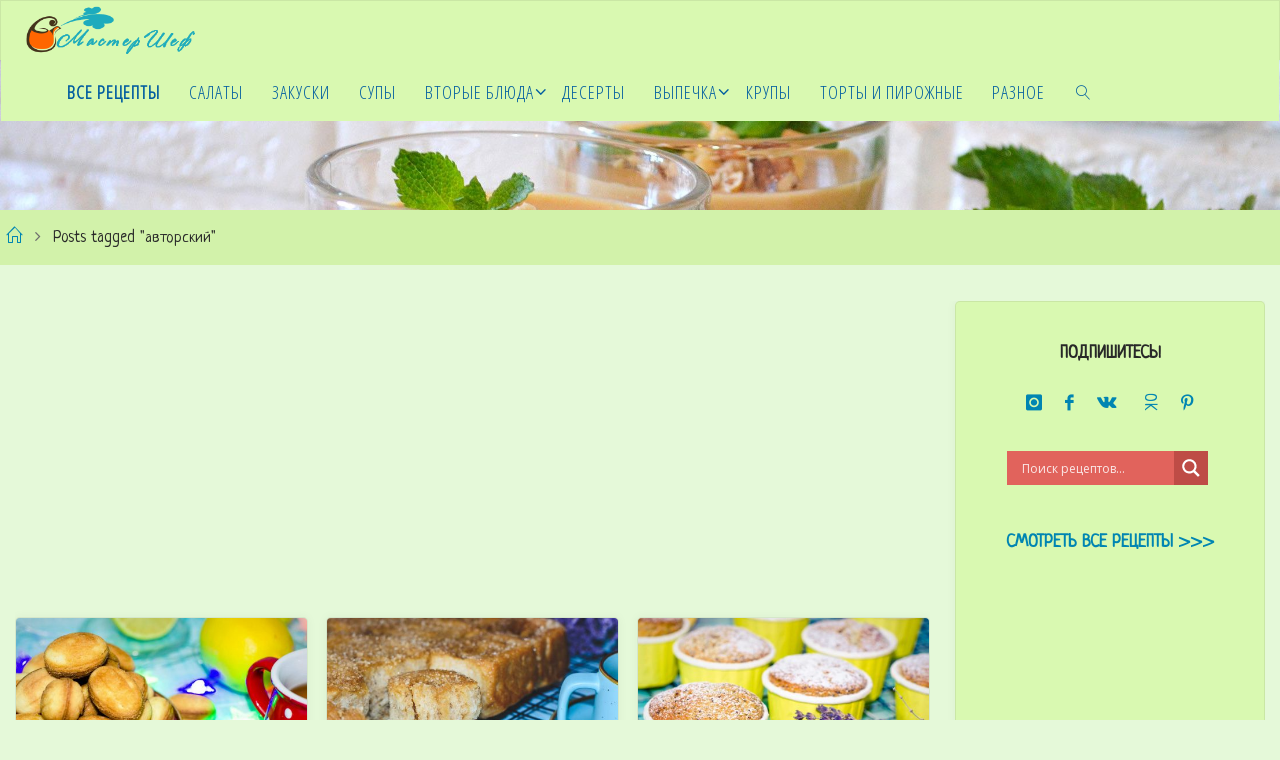

--- FILE ---
content_type: text/html; charset=UTF-8
request_url: https://masterchef.kz/tag/avtorskij/
body_size: 19447
content:
<!DOCTYPE html><html lang="ru-RU"><head><meta name="viewport" content="width=device-width, user-scalable=yes, initial-scale=1.0"><meta http-equiv="X-UA-Compatible" content="IE=edge" /><meta charset="UTF-8"><link rel="profile" href="http://gmpg.org/xfn/11"><link rel="pingback" href="https://masterchef.kz/xmlrpc.php"><link rel="manifest" href="/superpwa-manifest.json"><link rel="prefetch" href="/superpwa-manifest.json"><meta name="theme-color" content="#d9f9b1"><meta name='robots' content='index, follow, max-image-preview:large, max-snippet:-1, max-video-preview:-1' /><title>Рецепты авторский - MasterChef KZ</title><link rel="stylesheet" href="https://fonts.googleapis.com/css?family=Neucha%7COpen%20Sans%7COpen%20Sans%20Condensed300%7CNeucha%3A100%2C200%2C300%2C400%2C500%2C600%2C700%2C800%2C900%7COpen%20Sans%3A100%2C200%2C300%2C400%2C500%2C600%2C700%2C800%2C900%7CNeucha%3A300%7COpen%20Sans%20Condensed%3A300%2C300%7COpen%20Sans%20Condensed%3A400%2C300%7CNeucha%3A700%7COpen%20Sans%3A700%7COpen%20Sans%3A300%7COpen%20Sans&display=swap" /><link rel="stylesheet" href="https://masterchef.kz/wp-content/cache/min/1/e21bbebe81e4f4c274b276a3827eba9d.css" data-minify="1" /><link rel="canonical" href="https://masterchef.kz/tag/avtorskij/" /><meta property="og:locale" content="ru_RU" /><meta property="og:type" content="article" /><meta property="og:title" content="Рецепты авторский - MasterChef KZ" /><meta property="og:url" content="https://masterchef.kz/tag/avtorskij/" /><meta property="og:site_name" content="MasterChef KZ" /><meta property="og:image" content="https://masterchef.kz/wp-content/uploads/2017/04/DSC_0947-1024x678.jpg" /><meta property="og:image:width" content="1024" /><meta property="og:image:height" content="678" /><meta name="twitter:card" content="summary" /> <script type="application/ld+json" class="yoast-schema-graph">{"@context":"https://schema.org","@graph":[{"@type":["Person","Organization"],"@id":"https://masterchef.kz/#/schema/person/eaf4f08a2533da71cc2d5cb4d05586d6","name":"master","image":{"@type":"ImageObject","@id":"https://masterchef.kz/#personlogo","inLanguage":"ru-RU","url":"https://secure.gravatar.com/avatar/b8f9ac689c6eaeded03110f028833d45?s=96&d=wavatar&r=g","contentUrl":"https://secure.gravatar.com/avatar/b8f9ac689c6eaeded03110f028833d45?s=96&d=wavatar&r=g","caption":"master"},"logo":{"@id":"https://masterchef.kz/#personlogo"}},{"@type":"WebSite","@id":"https://masterchef.kz/#website","url":"https://masterchef.kz/","name":"MasterChef KZ","description":"\u041b\u0443\u0447\u0448\u0438\u0435 \u0440\u0435\u0446\u0435\u043f\u0442\u044b \u0432 \u0434\u043e\u043c\u0430\u0448\u043d\u0438\u0445 \u0443\u0441\u043b\u043e\u0432\u0438\u044f\u0445 \u0441\u043e \u0432\u0441\u0435\u0433\u043e \u043c\u0438\u0440\u0430","publisher":{"@id":"https://masterchef.kz/#/schema/person/eaf4f08a2533da71cc2d5cb4d05586d6"},"potentialAction":[{"@type":"SearchAction","target":{"@type":"EntryPoint","urlTemplate":"https://masterchef.kz/?s={search_term_string}"},"query-input":"required name=search_term_string"}],"inLanguage":"ru-RU"},{"@type":"CollectionPage","@id":"https://masterchef.kz/tag/avtorskij/#webpage","url":"https://masterchef.kz/tag/avtorskij/","name":"\u0420\u0435\u0446\u0435\u043f\u0442\u044b \u0430\u0432\u0442\u043e\u0440\u0441\u043a\u0438\u0439 - MasterChef KZ","isPartOf":{"@id":"https://masterchef.kz/#website"},"breadcrumb":{"@id":"https://masterchef.kz/tag/avtorskij/#breadcrumb"},"inLanguage":"ru-RU","potentialAction":[{"@type":"ReadAction","target":["https://masterchef.kz/tag/avtorskij/"]}]},{"@type":"BreadcrumbList","@id":"https://masterchef.kz/tag/avtorskij/#breadcrumb","itemListElement":[{"@type":"ListItem","position":1,"name":"\u0413\u043b\u0430\u0432\u043d\u0430\u044f \u0441\u0442\u0440\u0430\u043d\u0438\u0446\u0430","item":"https://masterchef.kz/"},{"@type":"ListItem","position":2,"name":"\u0430\u0432\u0442\u043e\u0440\u0441\u043a\u0438\u0439"}]}]}</script> <link rel='dns-prefetch' href='//www.googletagmanager.com' /><link rel='dns-prefetch' href='//fonts.googleapis.com' /><link rel='dns-prefetch' href='//pagead2.googlesyndication.com' /><link rel="alternate" type="application/rss+xml" title="MasterChef KZ &raquo; Лента" href="https://masterchef.kz/feed/" /><link rel="alternate" type="application/rss+xml" title="MasterChef KZ &raquo; Лента комментариев" href="https://masterchef.kz/comments/feed/" /><link rel="alternate" type="application/rss+xml" title="MasterChef KZ &raquo; Лента метки авторский" href="https://masterchef.kz/tag/avtorskij/feed/" /> <script id="maste-ready">window.advanced_ads_ready=function(e,a){a=a||"complete";var d=function(e){return"interactive"===a?"loading"!==e:"complete"===e};d(document.readyState)?e():document.addEventListener("readystatechange",(function(a){d(a.target.readyState)&&e()}),{once:"interactive"===a})},window.advanced_ads_ready_queue=window.advanced_ads_ready_queue||[];</script> <style type="text/css">img.wp-smiley,img.emoji{display:inline!important;border:none!important;box-shadow:none!important;height:1em!important;width:1em!important;margin:0 .07em!important;vertical-align:-0.1em!important;background:none!important;padding:0!important}</style><style id='fluida-main-inline-css' type='text/css'>#site-wrapper,#site-header-main,#header-image-main-inside,#wp-custom-header{margin:0 auto;max-width:1920px}#site-header-main{left:0;right:0}#primary{width:280px}#secondary{width:310px}#container.two-columns-right #secondary{float:right}#container.two-columns-right .main,.two-columns-right #breadcrumbs{width:calc(98% - 310px);float:left}#container.two-columns-left #primary{float:left}#container.two-columns-left .main,.two-columns-left #breadcrumbs{width:calc(98% - 280px);float:right}#container.three-columns-right #primary,#container.three-columns-left #primary,#container.three-columns-sided #primary{float:left}#container.three-columns-right #secondary,#container.three-columns-left #secondary,#container.three-columns-sided #secondary{float:left}#container.three-columns-right #primary,#container.three-columns-left #secondary{margin-left:2%;margin-right:2%}#container.three-columns-right .main,.three-columns-right #breadcrumbs{width:calc(96% - 590px);float:left}#container.three-columns-left .main,.three-columns-left #breadcrumbs{width:calc(96% - 590px);float:right}#container.three-columns-sided #secondary{float:right}#container.three-columns-sided .main,.three-columns-sided #breadcrumbs{width:calc(96% - 590px);float:right;margin:0 calc(2% + 310px) 0 -1920px}#site-text{clip:rect(1px,1px,1px,1px);height:1px;overflow:hidden;position:absolute!important;width:1px;word-wrap:normal!important}html{font-family:'Neucha';font-size:18px;font-weight:300;line-height:1.8}#site-title{font-family:'Neucha';font-size:150%;font-weight:300}#access ul li a{font-family:Open Sans Condensed;font-size:100%;font-weight:400}#access i.search-icon{font-size:100%}.widget-title{font-family:'Neucha';font-size:100%;font-weight:700}.widget-container{font-family:Open Sans;font-size:100%;font-weight:300}.entry-title,#reply-title,.woocommerce .main .page-title,.woocommerce .main .entry-title{font-family:'Neucha';font-size:250%;font-weight:300}.content-masonry .entry-title{font-size:187.5%}h1{font-size:3.029em}h2{font-size:2.678em}h3{font-size:2.327em}h4{font-size:1.976em}h5{font-size:1.625em}h6{font-size:1.274em}h1,h2,h3,h4,h5,h6{font-family:'Neucha';font-weight:300}.lp-staticslider .staticslider-caption-title,.seriousslider.seriousslider-theme .seriousslider-caption-title{font-family:'Neucha'}body{color:#282828;background-color:#e5f9d9}#site-header-main,#site-header-main-inside,#access ul li a,#access ul ul,#access::after{background-color:#d9f9b1}#access .menu-main-search .searchform{border-color:#005da0;background-color:#005da0}.menu-search-animated .searchform input[type="search"],.menu-search-animated .searchform input[type="search"]:focus{color:#d9f9b1}#header a{color:#0085b2}#access>div>ul>li,#access>div>ul>li>a{color:#005da0}#access ul.sub-menu li a,#access ul.children li a{color:#555}#access ul.sub-menu li:hover>a,#access ul.children li:hover>a{background-color:rgba(85,85,85,.1)}#access>div>ul>li:hover>a{color:#d9f9b1}#access ul>li.current_page_item>a,#access ul>li.current-menu-item>a,#access ul>li.current_page_ancestor>a,#access ul>li.current-menu-ancestor>a,#access .sub-menu,#access .children{border-top-color:#005da0}#access ul ul ul{border-left-color:rgba(85,85,85,.5)}#access>div>ul>li:hover>a{background-color:#005da0}#access ul.children>li.current_page_item>a,#access ul.sub-menu>li.current-menu-item>a,#access ul.children>li.current_page_ancestor>a,#access ul.sub-menu>li.current-menu-ancestor>a{border-color:#555}.searchform .searchsubmit,.searchform:hover input[type="search"],.searchform input[type="search"]:focus{color:#e5f9d9;background-color:transparent}.searchform::after,.searchform input[type="search"]:focus,.searchform .searchsubmit:hover{background-color:#0085b2}article.hentry,#primary,.searchform,.main>div:not(#content-masonry),.main>header,.main>nav#nav-below,.pagination span,.pagination a,#nav-old-below .nav-previous,#nav-old-below .nav-next{background-color:#e5f9d9}#breadcrumbs-container{background-color:#d2f2aa}#secondary{background-color:#d9f9b1}#colophon,#footer{background-color:#314739;color:#d8d8d8}span.entry-format{color:#0085b2}.format-aside{border-top-color:#e5f9d9}article.hentry .post-thumbnail-container{background-color:rgba(40,40,40,.15)}.entry-content blockquote::before,.entry-content blockquote::after{color:rgba(40,40,40,.1)}.entry-content h1,.entry-content h2,.entry-content h3,.entry-content h4,.lp-text-content h1,.lp-text-content h2,.lp-text-content h3,.lp-text-content h4{color:#333}a{color:#0085b2}a:hover,.entry-meta span a:hover,.comments-link a:hover{color:#f42b00}#footer a,.page-title strong{color:#0085b2}#footer a:hover,#site-title a:hover span{color:#f42b00}#access>div>ul>li.menu-search-animated:hover i{color:#d9f9b1}.continue-reading-link{color:#e5f9d9;background-color:#f42b00}.continue-reading-link:before{background-color:#0085b2}.continue-reading-link:hover{color:#e5f9d9}header.pad-container{border-top-color:#0085b2}article.sticky:after{background-color:rgba(0,133,178,1)}.socials a:before{color:#0085b2}.socials a:hover:before{color:#f42b00}.fluida-normalizedtags #content .tagcloud a{color:#e5f9d9;background-color:#0085b2}.fluida-normalizedtags #content .tagcloud a:hover{background-color:#f42b00}#toTop .icon-back2top:before{color:#0085b2}#toTop:hover .icon-back2top:before{color:#f42b00}.entry-meta .icon-metas:before{color:#f42b00}.page-link a:hover{border-top-color:#f42b00}#site-title span a span:nth-child(0){background-color:#0085b2;color:#d9f9b1;width:1.4em;margin-right:.1em;text-align:center;line-height:1.4;font-weight:300}#site-title span a:hover span:nth-child(0){background-color:#f42b00}.fluida-caption-one .main .wp-caption .wp-caption-text{border-bottom-color:#d4e8c8}.fluida-caption-two .main .wp-caption .wp-caption-text{background-color:#dbefcf}.fluida-image-one .entry-content img[class*="align"],.fluida-image-one .entry-summary img[class*="align"],.fluida-image-two .entry-content img[class*='align'],.fluida-image-two .entry-summary img[class*='align']{border-color:#d4e8c8}.fluida-image-five .entry-content img[class*='align'],.fluida-image-five .entry-summary img[class*='align']{border-color:#0085b2}span.edit-link a.post-edit-link,span.edit-link a.post-edit-link:hover,span.edit-link .icon-edit:before{color:#6d6d6d}.searchform{border-color:#d1e5c5}.entry-meta span,.entry-utility span,.entry-meta time,.comment-meta a,#breadcrumbs-nav .icon-angle-right::before,.footermenu ul li span.sep{color:#6d6d6d}#footer{border-top-color:#455b4d}#colophon .widget-container:after{background-color:#455b4d}#commentform{max-width:350px}code,.reply a:after,#nav-below .nav-previous a:before,#nav-below .nav-next a:before,.reply a:after{background-color:#d4e8c8}pre,.entry-meta .author,nav.sidebarmenu,.page-link>span,article #author-info,.comment-author,.commentlist .comment-body,.commentlist .pingback,nav.sidebarmenu li a{border-color:#d4e8c8}select,input[type],textarea{color:#282828}button,input[type="button"],input[type="submit"],input[type="reset"]{background-color:#0085b2;color:#e5f9d9}button:hover,input[type="button"]:hover,input[type="submit"]:hover,input[type="reset"]:hover{background-color:#f42b00}select,input[type],textarea{border-color:#cfe3c3}input[type]:hover,textarea:hover,select:hover,input[type]:focus,textarea:focus,select:focus{border-color:#b3c7a7}hr{background-color:#cfe3c3}#toTop{background-color:rgba(224,244,212,.8)}.wp-block-image.alignwide{margin-left:-3%;margin-right:-3%}.wp-block-image.alignwide img{width:106%;max-width:106%}.has-accent-1-color,.has-accent-1-color:hover{color:#0085b2}.has-accent-2-color,.has-accent-2-color:hover{color:#f42b00}.has-headings-color,.has-headings-color:hover{color:#333}.has-sitetext-color,.has-sitetext-color:hover{color:#282828}.has-sitebg-color,.has-sitebg-color:hover{color:#e5f9d9}.has-accent-1-background-color{background-color:#0085b2}.has-accent-2-background-color{background-color:#f42b00}.has-headings-background-color{background-color:#333}.has-sitetext-background-color{background-color:#282828}.has-sitebg-background-color{background-color:#e5f9d9}.has-small-font-size{font-size:11px}.has-regular-font-size{font-size:18px}.has-large-font-size{font-size:28px}.has-larger-font-size{font-size:46px}.has-huge-font-size{font-size:46px}.woocommerce-page #respond input#submit.alt,.woocommerce a.button.alt,.woocommerce-page button.button.alt,.woocommerce input.button.alt,.woocommerce #respond input#submit,.woocommerce a.button,.woocommerce button.button,.woocommerce input.button{background-color:#0085b2;color:#e5f9d9;line-height:1.8}.woocommerce #respond input#submit:hover,.woocommerce a.button:hover,.woocommerce button.button:hover,.woocommerce input.button:hover{background-color:#22a7d4;color:#e5f9d9}.woocommerce-page #respond input#submit.alt,.woocommerce a.button.alt,.woocommerce-page button.button.alt,.woocommerce input.button.alt{background-color:#f42b00;color:#e5f9d9;line-height:1.8}.woocommerce-page #respond input#submit.alt:hover,.woocommerce a.button.alt:hover,.woocommerce-page button.button.alt:hover,.woocommerce input.button.alt:hover{background-color:#ff4d22;color:#e5f9d9}.woocommerce div.product .woocommerce-tabs ul.tabs li.active{border-bottom-color:#e5f9d9}.woocommerce #respond input#submit.alt.disabled,.woocommerce #respond input#submit.alt.disabled:hover,.woocommerce #respond input#submit.alt:disabled,.woocommerce #respond input#submit.alt:disabled:hover,.woocommerce #respond input#submit.alt[disabled]:disabled,.woocommerce #respond input#submit.alt[disabled]:disabled:hover,.woocommerce a.button.alt.disabled,.woocommerce a.button.alt.disabled:hover,.woocommerce a.button.alt:disabled,.woocommerce a.button.alt:disabled:hover,.woocommerce a.button.alt[disabled]:disabled,.woocommerce a.button.alt[disabled]:disabled:hover,.woocommerce button.button.alt.disabled,.woocommerce button.button.alt.disabled:hover,.woocommerce button.button.alt:disabled,.woocommerce button.button.alt:disabled:hover,.woocommerce button.button.alt[disabled]:disabled,.woocommerce button.button.alt[disabled]:disabled:hover,.woocommerce input.button.alt.disabled,.woocommerce input.button.alt.disabled:hover,.woocommerce input.button.alt:disabled,.woocommerce input.button.alt:disabled:hover,.woocommerce input.button.alt[disabled]:disabled,.woocommerce input.button.alt[disabled]:disabled:hover{background-color:#f42b00}.woocommerce ul.products li.product .price,.woocommerce div.product p.price,.woocommerce div.product span.price{color:#000}#add_payment_method #payment,.woocommerce-cart #payment,.woocommerce-checkout #payment{background:#dbefcf}nav#mobile-menu{background-color:#d9f9b1}#mobile-menu .mobile-arrow{color:#282828}.main .entry-content,.main .entry-summary{text-align:Default}.main p,.main ul,.main ol,.main dd,.main pre,.main hr{margin-bottom:0em}.main p{text-indent:0em}.main a.post-featured-image{background-position:left top}#content{margin-top:10px}#content{padding-left:150px;padding-right:150px}#header-widget-area{width:100%;left:calc(50% - 100% / 2)}.fluida-stripped-table .main thead th,.fluida-bordered-table .main thead th,.fluida-stripped-table .main td,.fluida-stripped-table .main th,.fluida-bordered-table .main th,.fluida-bordered-table .main td{border-color:#cfe3c3}.fluida-clean-table .main th,.fluida-stripped-table .main tr:nth-child(even) td,.fluida-stripped-table .main tr:nth-child(even) th{background-color:#dcf0d0}.fluida-cropped-featured .main .post-thumbnail-container{height:300px}.fluida-responsive-featured .main .post-thumbnail-container{max-height:300px;height:auto}article.hentry .article-inner,#breadcrumbs-nav,body.woocommerce.woocommerce-page #breadcrumbs-nav,#content-masonry article.hentry .article-inner,.pad-container{padding-left:2%;padding-right:2%}.fluida-magazine-two.archive #breadcrumbs-nav,.fluida-magazine-two.archive .pad-container,.fluida-magazine-two.search #breadcrumbs-nav,.fluida-magazine-two.search .pad-container,.fluida-magazine-two.page-template-template-page-with-intro #breadcrumbs-nav,.fluida-magazine-two.page-template-template-page-with-intro .pad-container{padding-left:1%;padding-right:1%}.fluida-magazine-three.archive #breadcrumbs-nav,.fluida-magazine-three.archive .pad-container,.fluida-magazine-three.search #breadcrumbs-nav,.fluida-magazine-three.search .pad-container,.fluida-magazine-three.page-template-template-page-with-intro #breadcrumbs-nav,.fluida-magazine-three.page-template-template-page-with-intro .pad-container{padding-left:.66666666666667%;padding-right:.66666666666667%}#site-header-main{height:60px}#sheader,.identity,#nav-toggle{height:60px;line-height:60px}#access div>ul>li>a{line-height:58px}#access .menu-main-search>a,#branding{height:60px}.fluida-responsive-headerimage #masthead #header-image-main-inside{max-height:300px}.fluida-cropped-headerimage #masthead div.header-image{height:300px}#site-description{display:block}#masthead #site-header-main{position:fixed;top:0;box-shadow:0 0 3px rgba(0,0,0,.2)}#header-image-main{margin-top:60px}.fluida-landing-page .lp-blocks-inside,.fluida-landing-page .lp-boxes-inside,.fluida-landing-page .lp-text-inside,.fluida-landing-page .lp-posts-inside,.fluida-landing-page .lp-section-header{max-width:1640px}.seriousslider-theme .seriousslider-caption-buttons a:nth-child(2n+1),a.staticslider-button:nth-child(2n+1){color:#282828;border-color:#e5f9d9;background-color:#e5f9d9}.seriousslider-theme .seriousslider-caption-buttons a:nth-child(2n+1):hover,a.staticslider-button:nth-child(2n+1):hover{color:#e5f9d9}.seriousslider-theme .seriousslider-caption-buttons a:nth-child(2n),a.staticslider-button:nth-child(2n){border-color:#e5f9d9;color:#e5f9d9}.seriousslider-theme .seriousslider-caption-buttons a:nth-child(2n):hover,.staticslider-button:nth-child(2n):hover{color:#282828;background-color:#e5f9d9}.lp-block>i::before{color:#0085b2}.lp-block:hover i::before{color:#f42b00}.lp-block i:after{background-color:#0085b2}.lp-block:hover i:after{background-color:#f42b00}.lp-block-text,.lp-boxes-static .lp-box-text,.lp-section-desc{color:#646464}.lp-text{background-color:#fff}.lp-boxes-1 .lp-box .lp-box-image{height:400px}.lp-boxes-1.lp-boxes-animated .lp-box:hover .lp-box-text{max-height:300px}.lp-boxes-2 .lp-box .lp-box-image{height:450px}.lp-boxes-2.lp-boxes-animated .lp-box:hover .lp-box-text{max-height:350px}.lp-box-readmore{color:#0085b2}.lp-boxes .lp-box-overlay{background-color:rgba(0,133,178,.9)}.lpbox-rnd1{background-color:#aec2a2}.lpbox-rnd2{background-color:#a9bd9d}.lpbox-rnd3{background-color:#a4b898}.lpbox-rnd4{background-color:#9fb393}.lpbox-rnd5{background-color:#9aae8e}.lpbox-rnd6{background-color:#95a989}.lpbox-rnd7{background-color:#90a484}.lpbox-rnd8{background-color:#8b9f7f}</style><!--[if lt IE 9]> <script type='text/javascript' src='https://masterchef.kz/wp-content/themes/fluida/resources/js/html5shiv.min.js?ver=1.8.4' id='fluida-html5shiv-js'></script> <![endif]--> <script data-no-minify="1" type='text/javascript' src='https://masterchef.kz/wp-content/cache/busting/1/gtm-a71a981357d5c16e1cb1b0440b7c2b80.js' id='google_gtagjs-js' async></script> <script type='text/javascript' id='google_gtagjs-js-after'>window.dataLayer = window.dataLayer || [];function gtag(){dataLayer.push(arguments);}
gtag('set', 'linker', {"domains":["masterchef.kz"]} );
gtag("js", new Date());
gtag("set", "developer_id.dZTNiMT", true);
gtag("config", "UA-98294986-1", {"anonymize_ip":true});</script> <link rel="https://api.w.org/" href="https://masterchef.kz/wp-json/" /><link rel="alternate" type="application/json" href="https://masterchef.kz/wp-json/wp/v2/tags/67" /><link rel="EditURI" type="application/rsd+xml" title="RSD" href="https://masterchef.kz/xmlrpc.php?rsd" /><link rel="wlwmanifest" type="application/wlwmanifest+xml" href="https://masterchef.kz/wp-includes/wlwmanifest.xml" /><meta name="generator" content="WordPress 5.8.12" /><style type='text/css'>.ae_data .elementor-editor-element-setting{display:none!important}</style><meta name="generator" content="Site Kit by Google 1.40.0" /><link rel="preconnect" href="https://fonts.gstatic.com" crossorigin /><style type="text/css">.recentcomments a{display:inline!important;padding:0!important;margin:0!important}</style><link rel="amphtml" href="https://masterchef.kz/tag/avtorskij/?amp"><script async src="//pagead2.googlesyndication.com/pagead/js/adsbygoogle.js"></script><script>(adsbygoogle = window.adsbygoogle || []).push({"google_ad_client":"ca-pub-8157949404167101","enable_page_level_ads":true,"tag_partner":"site_kit"});</script> <script>( function( w, d, s, l, i ) {
	w[l] = w[l] || [];
	w[l].push( {'gtm.start': new Date().getTime(), event: 'gtm.js'} );
	var f = d.getElementsByTagName( s )[0],
		j = d.createElement( s ), dl = l != 'dataLayer' ? '&l=' + l : '';
	j.async = true;
	j.src = 'https://www.googletagmanager.com/gtm.js?id=' + i + dl;
	f.parentNode.insertBefore( j, f );
} )( window, document, 'script', 'dataLayer', 'GTM-5J7RB6G' );</script> <style>@font-face{font-family:'aslsicons2';src:url(https://masterchef.kz/wp-content/plugins/ajax-search-lite/css/fonts/icons2.eot);src:url('https://masterchef.kz/wp-content/plugins/ajax-search-lite/css/fonts/icons2.eot?#iefix') format('embedded-opentype'),url(https://masterchef.kz/wp-content/plugins/ajax-search-lite/css/fonts/icons2.woff2) format('woff2'),url(https://masterchef.kz/wp-content/plugins/ajax-search-lite/css/fonts/icons2.woff) format('woff'),url(https://masterchef.kz/wp-content/plugins/ajax-search-lite/css/fonts/icons2.ttf) format('truetype'),url('https://masterchef.kz/wp-content/plugins/ajax-search-lite/css/fonts/icons2.svg#icons') format('svg');font-weight:400;font-style:normal}div[id*='ajaxsearchlitesettings'].searchsettings .asl_option_inner label{font-size:0px!important;color:rgba(0,0,0,0)}div[id*='ajaxsearchlitesettings'].searchsettings .asl_option_inner label:after{font-size:11px!important;position:absolute;top:0;left:0;z-index:1}div[id*='ajaxsearchlite'].wpdreams_asl_container{width:85%;margin:0 0 15px 15px}div[id*='ajaxsearchliteres'].wpdreams_asl_results div.resdrg span.highlighted{font-weight:700;color:rgba(217,49,43,1);background-color:rgba(238,238,238,1)}div[id*='ajaxsearchliteres'].wpdreams_asl_results .results div.asl_image{width:70px;height:70px;background-size:cover;background-repeat:no-repeat}div.asl_r .results{max-height:auto}div.asl_r.asl_w.vertical .results .item::after{display:block;position:absolute;bottom:0;content:'';height:1px;width:100%;background:#D8D8D8}div.asl_r.asl_w.vertical .results .item.asl_last_item::after{display:none}</style><link rel="icon" href="https://masterchef.kz/wp-content/uploads/2017/03/cropped-favicon-150x150.png" sizes="32x32" /><link rel="icon" href="https://masterchef.kz/wp-content/uploads/2017/03/cropped-favicon-300x300.png" sizes="192x192" /><link rel="apple-touch-icon" href="https://masterchef.kz/wp-content/uploads/2017/03/cropped-favicon-300x300.png" /><meta name="msapplication-TileImage" content="https://masterchef.kz/wp-content/uploads/2017/03/cropped-favicon-300x300.png" /><style type="text/css" id="wp-custom-css">.page-header.pad-container{display:none}.fluida-elementborder #colophon{display:none}@media screen and (max-width:1366px){#content{padding-left:15px;padding-right:15px}}.scale{-webkit-transition:all 10s linear 0s!important;-moz-transition:all 10s linear 0s!important;-o-transition:all 10s linear 0s!important;transition:all 10s linear 0s!important;overflow:hidden}.scale:hover{-webkit-transform:scale(1.1);-moz-transform:scale(1.1);-ms-transform:scale(1.1);-o-transform:scale(1.1);transform:scale(1.1);overflow:hidden}.fluida-image-one .entry-content .effect6 img.img{padding:0;border-bottom-width:0;margin-bottom:0}.panel-grid-cell{overflow:hidden}.panelimage{overflow:hidden}.elementor hr{background-color:rgba(0,0,0,.46)}.entry-content h5,.entry-content h6{text-transform:none!important}.lp-boxes-static .lp-box-content{padding:1em 2em 1em}.lp-boxes-animated .lp-box-content{width:90%;background-color:#1a4a72ba;margin:auto;font-size:80%}div[id*='ajaxsearchlite'].wpdreams_asl_container{z-index:0}.searchandfilter div ul li{display:inline-block}.searchformwidget>label{float:inherit;width:250px;padding-left:10px}.searchformwidget>label>input{margin-top:16px}#tax-select-0.searchformwidget{max-width:350px;padding-left:15px}.searchformwidget{width:500px;clear:inherit;float:left}.searchformwidget.uwpqsf_submit{line-height:110px;margin-left:15px}@media screen and (max-width:640px){#site-text{display:none}.searchformwidget{clear:both;float:inherit;width:90%}.searchformwidget>label{float:left;padding-right:10px}.searchformwidget.uwpqsf_submit{line-height:normal}}.su-spoiler.my-custom-spoiler{margin-bottom:0}#sow-editor-6{margin-bottom:0}.main .content-widget{margin-bottom:.5em}.entry-meta{border-bottom:1px solid rgba(0,0,0,.1)}.entry-meta .author{display:none}input#uwpqsf_id_key{max-width:280px}.lp-boxes .lp-boxes-inside,.lp-boxes .lp-boxes-margins{padding:1em 0}.lp-section-header{padding-top:0}#asl_hidden_data{display:none}@media screen and (max-width:1024px){article.hentry .article-inner,body.woocommerce.woocommerce-page #breadcrumbs-nav,#content-masonry article.hentry .article-inner,.pad-container{padding-left:0%!important;padding-right:0%!important}.info{display:none}}.ih-item.square{margin:auto}.entry-meta span.views{margin-right:0}.fa.fa-eye{float:left;margin-top:5px;padding-right:5px}.views{margin-right:0;margin-left:0;color:#0085b2!important}header .taxonomy-description{display:none}.lsow-portfolio-wrap .lsow-heading{color:#3cabbd!important;text-transform:none!important;margin-bottom:10px!important;font-size:150%!important;line-height:100%!important}@media screen and (min-width:1152px) and (max-width:1422px){#access a{padding:0 .8em}#access>div>ul li>a:not(:only-child)>span:after{right:0em}}@media (max-width:1151px){.cryout #nav-toggle{display:block}#masthead.cryout #access{display:none}}.post-2.page .article-inner>header{display:none}.page-id-2 #header-image-main #header-image-main-inside{max-height:700px}.socials a[href*="ok.ru"]:before{font-family:'Neucha';letter-spacing:1px;content:'OK';transform:rotate(90deg)}.lp-boxes-2{margin-bottom:30px}#sow-editor-10,#sow-editor-8{margin-bottom:0}.cat-prop{display:none}@media (max-width:800px){.mobile-fixed #sheader,.mobile-fixed .identity,.mobile-fixed #nav-toggle{line-height:51px;height:51px}}</style></head><body class="archive tag tag-avtorskij tag-67 wp-custom-logo wp-embed-responsive fluida-image-one fluida-caption-two fluida-totop-normal fluida-stripped-table fluida-fixed-menu fluida-menu-left fluida-responsive-headerimage fluida-responsive-featured fluida-magazine-three fluida-magazine-layout fluida-comment-placeholder fluida-elementborder fluida-elementshadow fluida-elementradius fluida-article-animation-none elementor-default elementor-kit-5500 aa-prefix-maste- aa-disabled-bots" itemscope itemtype="http://schema.org/WebPage"> <noscript> <iframe src="https://www.googletagmanager.com/ns.html?id=GTM-5J7RB6G" height="0" width="0" style="display:none;visibility:hidden"></iframe> </noscript> <a class="skip-link screen-reader-text" href="#main" title="Skip to content"> Skip to content </a><div id="site-wrapper"><header id="masthead" class="cryout"  itemscope itemtype="http://schema.org/WPHeader" role="banner"><div id="site-header-main"><div id="site-header-main-inside"><nav id="mobile-menu"><div><ul id="mobile-nav" class=""><li id="menu-item-935" class="menu-item menu-item-type-post_type menu-item-object-page current_page_parent menu-item-935"><a href="https://masterchef.kz/vse-retsepty/"><span><strong>Все рецепты</strong></span></a></li><li id="menu-item-3309" class="menu-item menu-item-type-taxonomy menu-item-object-category menu-item-3309"><a href="https://masterchef.kz/category/salaty/"><span>Салаты</span></a></li><li id="menu-item-206" class="menu-item menu-item-type-taxonomy menu-item-object-category menu-item-206"><a href="https://masterchef.kz/category/zakuski/"><span>Закуски</span></a></li><li id="menu-item-209" class="menu-item menu-item-type-taxonomy menu-item-object-category menu-item-209"><a href="https://masterchef.kz/category/supy/"><span>Супы</span></a></li><li id="menu-item-202" class="menu-item menu-item-type-taxonomy menu-item-object-category menu-item-has-children menu-item-202"><a href="https://masterchef.kz/category/vtory-e-blyuda/"><span>Вторые блюда</span></a><ul class="sub-menu"><li id="menu-item-3310" class="menu-item menu-item-type-taxonomy menu-item-object-category menu-item-3310"><a href="https://masterchef.kz/category/vtory-e-blyuda/myaso/"><span>Мясо</span></a></li><li id="menu-item-1216" class="menu-item menu-item-type-taxonomy menu-item-object-category menu-item-1216"><a href="https://masterchef.kz/category/vtory-e-blyuda/ptitsa/"><span>Птица</span></a></li><li id="menu-item-1217" class="menu-item menu-item-type-taxonomy menu-item-object-category menu-item-1217"><a href="https://masterchef.kz/category/vtory-e-blyuda/ry-ba/"><span>Рыба</span></a></li></ul></li><li id="menu-item-205" class="menu-item menu-item-type-taxonomy menu-item-object-category menu-item-205"><a href="https://masterchef.kz/category/deserty/"><span>Десерты</span></a></li><li id="menu-item-203" class="menu-item menu-item-type-taxonomy menu-item-object-category menu-item-has-children menu-item-203"><a href="https://masterchef.kz/category/vy-pechka/"><span>Выпечка</span></a><ul class="sub-menu"><li id="menu-item-1023" class="menu-item menu-item-type-taxonomy menu-item-object-category menu-item-1023"><a href="https://masterchef.kz/category/vy-pechka/nesladkaya/"><span>Несладкая</span></a></li><li id="menu-item-4412" class="menu-item menu-item-type-taxonomy menu-item-object-category menu-item-4412"><a href="https://masterchef.kz/category/vy-pechka/pirogi/"><span>Пироги</span></a></li><li id="menu-item-204" class="menu-item menu-item-type-taxonomy menu-item-object-category menu-item-204"><a href="https://masterchef.kz/category/vy-pechka/sladkaya/"><span>Сладкая</span></a></li><li id="menu-item-1215" class="menu-item menu-item-type-taxonomy menu-item-object-category menu-item-1215"><a href="https://masterchef.kz/category/vy-pechka/pirozhki-bliny-olad-i/"><span>Пирожки, блины, оладьи</span></a></li></ul></li><li id="menu-item-207" class="menu-item menu-item-type-taxonomy menu-item-object-category menu-item-207"><a href="https://masterchef.kz/category/krupy/"><span>Крупы</span></a></li><li id="menu-item-1026" class="menu-item menu-item-type-taxonomy menu-item-object-category menu-item-1026"><a href="https://masterchef.kz/category/torty-i-pirozhny-e/"><span>Торты и пирожные</span></a></li><li id="menu-item-1339" class="menu-item menu-item-type-taxonomy menu-item-object-category menu-item-1339"><a href="https://masterchef.kz/category/raznoe/"><span>Разное</span></a></li><li class='menu-main-search menu-search-animated'> <a role='link' href><i class='search-icon'></i><span class='screen-reader-text'>Поиск</span></a><form role="search" method="get" class="searchform" action="https://masterchef.kz/"> <label> <span class="screen-reader-text">Искать</span> <input type="search" class="s" placeholder="Поиск" value="" name="s" /> </label> <button type="submit" class="searchsubmit"><span class="screen-reader-text">Поиск</span><i class="blicon-magnifier"></i></button></form></li></ul></div> <button id="nav-cancel"><i class="blicon-cross3"></i></button></nav><div id="branding"><div class="identity"><a href="https://masterchef.kz/" id="logo" class="custom-logo-link" title="MasterChef KZ" rel="home"><img   src="https://masterchef.kz/wp-content/uploads/2017/12/cropped-logo4color-1.png" class="custom-logo" alt="MasterChef KZ" /></a></div><div id="site-text"><div itemprop="headline" id="site-title"><span> <a href="https://masterchef.kz/" title="Лучшие рецепты в домашних условиях со всего мира" rel="home">MasterChef KZ</a> </span></div><span id="site-description"  itemprop="description" >Лучшие рецепты в домашних условиях со всего мира</span></div></div> <a id="nav-toggle" href="#"><span>&nbsp;</span></a><nav id="access" role="navigation"  aria-label="Primary Menu"  itemscope itemtype="http://schema.org/SiteNavigationElement"><div><ul id="prime_nav" class=""><li class="menu-item menu-item-type-post_type menu-item-object-page current_page_parent menu-item-935"><a href="https://masterchef.kz/vse-retsepty/"><span><strong>Все рецепты</strong></span></a></li><li class="menu-item menu-item-type-taxonomy menu-item-object-category menu-item-3309"><a href="https://masterchef.kz/category/salaty/"><span>Салаты</span></a></li><li class="menu-item menu-item-type-taxonomy menu-item-object-category menu-item-206"><a href="https://masterchef.kz/category/zakuski/"><span>Закуски</span></a></li><li class="menu-item menu-item-type-taxonomy menu-item-object-category menu-item-209"><a href="https://masterchef.kz/category/supy/"><span>Супы</span></a></li><li class="menu-item menu-item-type-taxonomy menu-item-object-category menu-item-has-children menu-item-202"><a href="https://masterchef.kz/category/vtory-e-blyuda/"><span>Вторые блюда</span></a><ul class="sub-menu"><li class="menu-item menu-item-type-taxonomy menu-item-object-category menu-item-3310"><a href="https://masterchef.kz/category/vtory-e-blyuda/myaso/"><span>Мясо</span></a></li><li class="menu-item menu-item-type-taxonomy menu-item-object-category menu-item-1216"><a href="https://masterchef.kz/category/vtory-e-blyuda/ptitsa/"><span>Птица</span></a></li><li class="menu-item menu-item-type-taxonomy menu-item-object-category menu-item-1217"><a href="https://masterchef.kz/category/vtory-e-blyuda/ry-ba/"><span>Рыба</span></a></li></ul></li><li class="menu-item menu-item-type-taxonomy menu-item-object-category menu-item-205"><a href="https://masterchef.kz/category/deserty/"><span>Десерты</span></a></li><li class="menu-item menu-item-type-taxonomy menu-item-object-category menu-item-has-children menu-item-203"><a href="https://masterchef.kz/category/vy-pechka/"><span>Выпечка</span></a><ul class="sub-menu"><li class="menu-item menu-item-type-taxonomy menu-item-object-category menu-item-1023"><a href="https://masterchef.kz/category/vy-pechka/nesladkaya/"><span>Несладкая</span></a></li><li class="menu-item menu-item-type-taxonomy menu-item-object-category menu-item-4412"><a href="https://masterchef.kz/category/vy-pechka/pirogi/"><span>Пироги</span></a></li><li class="menu-item menu-item-type-taxonomy menu-item-object-category menu-item-204"><a href="https://masterchef.kz/category/vy-pechka/sladkaya/"><span>Сладкая</span></a></li><li class="menu-item menu-item-type-taxonomy menu-item-object-category menu-item-1215"><a href="https://masterchef.kz/category/vy-pechka/pirozhki-bliny-olad-i/"><span>Пирожки, блины, оладьи</span></a></li></ul></li><li class="menu-item menu-item-type-taxonomy menu-item-object-category menu-item-207"><a href="https://masterchef.kz/category/krupy/"><span>Крупы</span></a></li><li class="menu-item menu-item-type-taxonomy menu-item-object-category menu-item-1026"><a href="https://masterchef.kz/category/torty-i-pirozhny-e/"><span>Торты и пирожные</span></a></li><li class="menu-item menu-item-type-taxonomy menu-item-object-category menu-item-1339"><a href="https://masterchef.kz/category/raznoe/"><span>Разное</span></a></li><li class='menu-main-search menu-search-animated'> <a role='link' href><i class='search-icon'></i><span class='screen-reader-text'>Поиск</span></a><form role="search" method="get" class="searchform" action="https://masterchef.kz/"> <label> <span class="screen-reader-text">Искать</span> <input type="search" class="s" placeholder="Поиск" value="" name="s" /> </label> <button type="submit" class="searchsubmit"><span class="screen-reader-text">Поиск</span><i class="blicon-magnifier"></i></button></form></li></ul></div></nav></div></div><div id="header-image-main"><div id="header-image-main-inside"><div class="header-image"  style="background-image: url(https://masterchef.kz/wp-content/uploads/2017/04/13_mocko_cream_cat2.png)" ></div> <img class="header-image" alt="Метка: &lt;span&gt;авторский&lt;/span&gt;" src="https://masterchef.kz/wp-content/uploads/2017/04/13_mocko_cream_cat2.png" /></div></div></header><div id="breadcrumbs-container" class="cryout two-columns-right"><div id="breadcrumbs-container-inside"><div id="breadcrumbs"><nav id="breadcrumbs-nav"  itemprop="breadcrumb"><a href="https://masterchef.kz" title="Home"><i class="blicon-home2"></i><span class="screen-reader-text">Home</span></a><i class="icon-angle-right"></i> <span class="current">Posts tagged "авторский"</span></nav></div></div></div><div id="content" class="cryout"><div id="container" class="two-columns-right"><main id="main" role="main" class="main"><aside class="content-widget content-widget-before"  itemscope itemtype="http://schema.org/WPSideBar"><section id="custom_html-2" class="widget_text widget-container widget_custom_html"><div class="textwidget custom-html-widget"> <ins class="adsbygoogle"
style="display:block"
data-ad-client="ca-pub-8157949404167101"
data-ad-slot="1264070231"
data-ad-format="auto"
data-full-width-responsive="true"></ins> <script>(adsbygoogle = window.adsbygoogle || []).push({});</script> </div></section></aside><header class="page-header pad-container"  itemscope itemtype="http://schema.org/WebPageElement"><h1 class="page-title"  itemprop="headline">Метка: <span>авторский</span></h1></header><div id="content-masonry" class="content-masonry"  itemscope itemtype="http://schema.org/Blog"><article id="post-5827" class="hentry post-5827 post type-post status-publish format-standard has-post-thumbnail category-vy-pechka category-deserty category-masterschef-mostpopular-recipes category-sladkaya tag-avtorskij tag-detjam tag-k-kofe tag-k-chaju tag-prostoj" itemscope itemtype="http://schema.org/BlogPosting" itemprop="blogPost"><div class="post-thumbnail-container"   itemprop="image" itemscope itemtype="http://schema.org/ImageObject"><a href="https://masterchef.kz/desert-oreshki-s-limonnoj-nachinkoj/" title="Десерт «Орешки с лимонной начинкой»" tabindex="-1"
style="background-image: url(https://masterchef.kz/wp-content/uploads/2021/01/230-oreshki-limonnye-0-503x300.jpg)"  class="post-featured-image" ></a> <a class="responsive-featured-image" href="https://masterchef.kz/desert-oreshki-s-limonnoj-nachinkoj/" title="Десерт «Орешки с лимонной начинкой»" tabindex="-1"> <picture> <source media="(max-width: 1152px)" sizes="(max-width: 800px) 100vw,(max-width: 1152px) 50vw, 503px" srcset="https://masterchef.kz/wp-content/uploads/2021/01/230-oreshki-limonnye-0-512x300.jpg 512w"> <source media="(max-width: 800px)" sizes="(max-width: 800px) 100vw,(max-width: 1152px) 50vw, 503px" srcset="https://masterchef.kz/wp-content/uploads/2021/01/230-oreshki-limonnye-0-800x300.jpg 800w"> <img alt="Десерт «Орешки с лимонной начинкой»"  itemprop="url" src="https://masterchef.kz/wp-content/uploads/2021/01/230-oreshki-limonnye-0-503x300.jpg" /> </picture> </a><meta itemprop="width" content="503"><meta itemprop="height" content="300"></div><div class="article-inner"><header class="entry-header"><div class="entry-meta"> <span class="bl_categ" > <i class="icon-folder-open icon-metas" title="Categories"></i><a href="https://masterchef.kz/category/vy-pechka/" rel="category tag">Выпечка</a>, <a href="https://masterchef.kz/category/deserty/" rel="category tag">Десерты</a>, <a href="https://masterchef.kz/category/masterschef-mostpopular-recipes/" rel="category tag">МастерШеф рекомендует</a>, <a href="https://masterchef.kz/category/vy-pechka/sladkaya/" rel="category tag">Сладкая</a></span></div><span class="cat-prop" itemprop="recipeCategory">Выпечка</span><span class="cat-prop" itemprop="recipeCategory">Десерты</span><span class="cat-prop" itemprop="recipeCategory">МастерШеф рекомендует</span><span class="cat-prop" itemprop="recipeCategory">Сладкая</span><h2 class="entry-title" itemprop="headline"><a href="https://masterchef.kz/desert-oreshki-s-limonnoj-nachinkoj/"  itemprop="mainEntityOfPage" rel="bookmark">Десерт «Орешки с лимонной начинкой»</a></h2><div class="entry-meta"> <span class="author vcard" itemscope itemtype="http://schema.org/Person" itemprop="author"> <em>By</em> <a class="url fn n" rel="author" href="https://masterchef.kz/author/master/" title="View all posts by master" itemprop="url"> <em itemprop="name">master</em> </a> </span> <span class="onDate date"> <i class="icon-time icon-metas" title="Date"></i> <time class="published" datetime="2021-01-05T21:20:55+06:00"  itemprop="datePublished">05.01.2021</time> <time class="updated" datetime="2021-01-05T21:27:21+06:00"  itemprop="dateModified">05.01.2021</time> </span> <span class="footer-tags"  itemprop="keywords"> <i class="icon-tag icon-metas" title="Tagged"></i>&nbsp;<a href="https://masterchef.kz/tag/avtorskij/" rel="tag">авторский</a>, <a href="https://masterchef.kz/tag/detjam/" rel="tag">детям</a>, <a href="https://masterchef.kz/tag/k-kofe/" rel="tag">к кофе</a>, <a href="https://masterchef.kz/tag/k-chaju/" rel="tag">к чаю</a>, <a href="https://masterchef.kz/tag/prostoj/" rel="tag">простой</a> </span> <span class="comments-link"><i class="icon-comments icon-metas"></i><a href="https://masterchef.kz/desert-oreshki-s-limonnoj-nachinkoj/#respond" itemprop="discussionURL"><strong title="Leave a comment">0</strong></a></span></div></header><div class="entry-summary"  itemprop="description"></div><footer class="post-continue-container"> <a class="continue-reading-link" href="https://masterchef.kz/desert-oreshki-s-limonnoj-nachinkoj/"><span>Читать далее</span><em class="screen-reader-text">"Десерт «Орешки с лимонной начинкой»"</em><i class="icon-angle-right"></i></a></footer> <span class="schema-publisher" itemprop="publisher" itemscope itemtype="https://schema.org/Organization"> <span itemprop="logo" itemscope itemtype="https://schema.org/ImageObject"><meta itemprop="url" content="https://masterchef.kz/wp-content/uploads/2017/12/cropped-logo4color-1.png"> </span><meta itemprop="name" content="MasterChef KZ"> </span><link itemprop="mainEntityOfPage" href="https://masterchef.kz/desert-oreshki-s-limonnoj-nachinkoj/" /></div></article><article id="post-5691" class="hentry post-5691 post type-post status-publish format-standard has-post-thumbnail category-vy-pechka category-masterschef-mostpopular-recipes category-sladkaya tag-avtorskij tag-detjam tag-k-kofe tag-k-chaju" itemscope itemtype="http://schema.org/BlogPosting" itemprop="blogPost"><div class="post-thumbnail-container"   itemprop="image" itemscope itemtype="http://schema.org/ImageObject"><a href="https://masterchef.kz/ujutnye-bulochki-s-koricej-s-celnozernovoj-mukoj/" title="&quot;Уютные&quot; булочки с корицей с цельнозерновой мукой" tabindex="-1"
style="background-image: url(https://masterchef.kz/wp-content/uploads/2020/08/224-bulochki-s-koricejj-0-503x300.jpg)"  class="post-featured-image" ></a> <a class="responsive-featured-image" href="https://masterchef.kz/ujutnye-bulochki-s-koricej-s-celnozernovoj-mukoj/" title="&quot;Уютные&quot; булочки с корицей с цельнозерновой мукой" tabindex="-1"> <picture> <source media="(max-width: 1152px)" sizes="(max-width: 800px) 100vw,(max-width: 1152px) 50vw, 503px" srcset="https://masterchef.kz/wp-content/uploads/2020/08/224-bulochki-s-koricejj-0-512x300.jpg 512w"> <source media="(max-width: 800px)" sizes="(max-width: 800px) 100vw,(max-width: 1152px) 50vw, 503px" srcset="https://masterchef.kz/wp-content/uploads/2020/08/224-bulochki-s-koricejj-0-800x300.jpg 800w"> <img alt="&#171;Уютные&#187; булочки с корицей с цельнозерновой мукой"  itemprop="url" src="https://masterchef.kz/wp-content/uploads/2020/08/224-bulochki-s-koricejj-0-503x300.jpg" /> </picture> </a><meta itemprop="width" content="503"><meta itemprop="height" content="300"></div><div class="article-inner"><header class="entry-header"><div class="entry-meta"> <span class="bl_categ" > <i class="icon-folder-open icon-metas" title="Categories"></i><a href="https://masterchef.kz/category/vy-pechka/" rel="category tag">Выпечка</a>, <a href="https://masterchef.kz/category/masterschef-mostpopular-recipes/" rel="category tag">МастерШеф рекомендует</a>, <a href="https://masterchef.kz/category/vy-pechka/sladkaya/" rel="category tag">Сладкая</a></span></div><span class="cat-prop" itemprop="recipeCategory">Выпечка</span><span class="cat-prop" itemprop="recipeCategory">МастерШеф рекомендует</span><span class="cat-prop" itemprop="recipeCategory">Сладкая</span><h2 class="entry-title" itemprop="headline"><a href="https://masterchef.kz/ujutnye-bulochki-s-koricej-s-celnozernovoj-mukoj/"  itemprop="mainEntityOfPage" rel="bookmark">&#171;Уютные&#187; булочки с корицей с цельнозерновой мукой</a></h2><div class="entry-meta"> <span class="author vcard" itemscope itemtype="http://schema.org/Person" itemprop="author"> <em>By</em> <a class="url fn n" rel="author" href="https://masterchef.kz/author/master/" title="View all posts by master" itemprop="url"> <em itemprop="name">master</em> </a> </span> <span class="onDate date"> <i class="icon-time icon-metas" title="Date"></i> <time class="published" datetime="2020-08-25T21:55:15+06:00"  itemprop="datePublished">25.08.2020</time> <time class="updated" datetime="2020-08-25T22:06:44+06:00"  itemprop="dateModified">25.08.2020</time> </span> <span class="footer-tags"  itemprop="keywords"> <i class="icon-tag icon-metas" title="Tagged"></i>&nbsp;<a href="https://masterchef.kz/tag/avtorskij/" rel="tag">авторский</a>, <a href="https://masterchef.kz/tag/detjam/" rel="tag">детям</a>, <a href="https://masterchef.kz/tag/k-kofe/" rel="tag">к кофе</a>, <a href="https://masterchef.kz/tag/k-chaju/" rel="tag">к чаю</a> </span> <span class="comments-link"><i class="icon-comments icon-metas"></i><a href="https://masterchef.kz/ujutnye-bulochki-s-koricej-s-celnozernovoj-mukoj/#respond" itemprop="discussionURL"><strong title="Leave a comment">0</strong></a></span></div></header><div class="entry-summary"  itemprop="description"></div><footer class="post-continue-container"> <a class="continue-reading-link" href="https://masterchef.kz/ujutnye-bulochki-s-koricej-s-celnozernovoj-mukoj/"><span>Читать далее</span><em class="screen-reader-text">"&#171;Уютные&#187; булочки с корицей с цельнозерновой мукой"</em><i class="icon-angle-right"></i></a></footer> <span class="schema-publisher" itemprop="publisher" itemscope itemtype="https://schema.org/Organization"> <span itemprop="logo" itemscope itemtype="https://schema.org/ImageObject"><meta itemprop="url" content="https://masterchef.kz/wp-content/uploads/2017/12/cropped-logo4color-1.png"> </span><meta itemprop="name" content="MasterChef KZ"> </span><link itemprop="mainEntityOfPage" href="https://masterchef.kz/ujutnye-bulochki-s-koricej-s-celnozernovoj-mukoj/" /></div></article><article id="post-5564" class="hentry post-5564 post type-post status-publish format-standard has-post-thumbnail category-vy-pechka category-deserty category-masterschef-mostpopular-recipes category-sladkaya tag-avtorskij tag-by-stry-j tag-detjam tag-k-chaju tag-prostoj" itemscope itemtype="http://schema.org/BlogPosting" itemprop="blogPost"><div class="post-thumbnail-container"   itemprop="image" itemscope itemtype="http://schema.org/ImageObject"><a href="https://masterchef.kz/apelsinovye-keksy-s-makom/" title="Апельсиновые кексы с маком" tabindex="-1"
style="background-image: url(https://masterchef.kz/wp-content/uploads/2020/04/217-apelsinovye-keksy-s-makom-0-503x300.jpg)"  class="post-featured-image" ></a> <a class="responsive-featured-image" href="https://masterchef.kz/apelsinovye-keksy-s-makom/" title="Апельсиновые кексы с маком" tabindex="-1"> <picture> <source media="(max-width: 1152px)" sizes="(max-width: 800px) 100vw,(max-width: 1152px) 50vw, 503px" srcset="https://masterchef.kz/wp-content/uploads/2020/04/217-apelsinovye-keksy-s-makom-0-512x300.jpg 512w"> <source media="(max-width: 800px)" sizes="(max-width: 800px) 100vw,(max-width: 1152px) 50vw, 503px" srcset="https://masterchef.kz/wp-content/uploads/2020/04/217-apelsinovye-keksy-s-makom-0-800x300.jpg 800w"> <img alt="Апельсиновые кексы с маком"  itemprop="url" src="https://masterchef.kz/wp-content/uploads/2020/04/217-apelsinovye-keksy-s-makom-0-503x300.jpg" /> </picture> </a><meta itemprop="width" content="503"><meta itemprop="height" content="300"></div><div class="article-inner"><header class="entry-header"><div class="entry-meta"> <span class="bl_categ" > <i class="icon-folder-open icon-metas" title="Categories"></i><a href="https://masterchef.kz/category/vy-pechka/" rel="category tag">Выпечка</a>, <a href="https://masterchef.kz/category/deserty/" rel="category tag">Десерты</a>, <a href="https://masterchef.kz/category/masterschef-mostpopular-recipes/" rel="category tag">МастерШеф рекомендует</a>, <a href="https://masterchef.kz/category/vy-pechka/sladkaya/" rel="category tag">Сладкая</a></span></div><span class="cat-prop" itemprop="recipeCategory">Выпечка</span><span class="cat-prop" itemprop="recipeCategory">Десерты</span><span class="cat-prop" itemprop="recipeCategory">МастерШеф рекомендует</span><span class="cat-prop" itemprop="recipeCategory">Сладкая</span><h2 class="entry-title" itemprop="headline"><a href="https://masterchef.kz/apelsinovye-keksy-s-makom/"  itemprop="mainEntityOfPage" rel="bookmark">Апельсиновые кексы с маком</a></h2><div class="entry-meta"> <span class="author vcard" itemscope itemtype="http://schema.org/Person" itemprop="author"> <em>By</em> <a class="url fn n" rel="author" href="https://masterchef.kz/author/master/" title="View all posts by master" itemprop="url"> <em itemprop="name">master</em> </a> </span> <span class="onDate date"> <i class="icon-time icon-metas" title="Date"></i> <time class="published" datetime="2020-04-26T16:21:44+06:00"  itemprop="datePublished">26.04.2020</time> <time class="updated" datetime="2020-04-26T16:21:44+06:00"  itemprop="dateModified">26.04.2020</time> </span> <span class="footer-tags"  itemprop="keywords"> <i class="icon-tag icon-metas" title="Tagged"></i>&nbsp;<a href="https://masterchef.kz/tag/avtorskij/" rel="tag">авторский</a>, <a href="https://masterchef.kz/tag/by-stry-j/" rel="tag">быстрый рецепт</a>, <a href="https://masterchef.kz/tag/detjam/" rel="tag">детям</a>, <a href="https://masterchef.kz/tag/k-chaju/" rel="tag">к чаю</a>, <a href="https://masterchef.kz/tag/prostoj/" rel="tag">простой</a> </span> <span class="comments-link"><i class="icon-comments icon-metas"></i><a href="https://masterchef.kz/apelsinovye-keksy-s-makom/#respond" itemprop="discussionURL"><strong title="Leave a comment">0</strong></a></span></div></header><div class="entry-summary"  itemprop="description"></div><footer class="post-continue-container"> <a class="continue-reading-link" href="https://masterchef.kz/apelsinovye-keksy-s-makom/"><span>Читать далее</span><em class="screen-reader-text">"Апельсиновые кексы с маком"</em><i class="icon-angle-right"></i></a></footer> <span class="schema-publisher" itemprop="publisher" itemscope itemtype="https://schema.org/Organization"> <span itemprop="logo" itemscope itemtype="https://schema.org/ImageObject"><meta itemprop="url" content="https://masterchef.kz/wp-content/uploads/2017/12/cropped-logo4color-1.png"> </span><meta itemprop="name" content="MasterChef KZ"> </span><link itemprop="mainEntityOfPage" href="https://masterchef.kz/apelsinovye-keksy-s-makom/" /></div></article><article id="post-5485" class="hentry post-5485 post type-post status-publish format-standard has-post-thumbnail category-vy-pechka category-zakuski category-masterschef-mostpopular-recipes tag-avtorskij tag-by-stry-j tag-detjam tag-k-kofe tag-k-chaju tag-prostoj tag-sy-tny-j" itemscope itemtype="http://schema.org/BlogPosting" itemprop="blogPost"><div class="post-thumbnail-container"   itemprop="image" itemscope itemtype="http://schema.org/ImageObject"><a href="https://masterchef.kz/bulochki-dlja-zavtraka/" title="Булочки для завтрака" tabindex="-1"
style="background-image: url(https://masterchef.kz/wp-content/uploads/2020/04/216-bulochki-dlja-zavtraka-0-503x300.jpg)"  class="post-featured-image" ></a> <a class="responsive-featured-image" href="https://masterchef.kz/bulochki-dlja-zavtraka/" title="Булочки для завтрака" tabindex="-1"> <picture> <source media="(max-width: 1152px)" sizes="(max-width: 800px) 100vw,(max-width: 1152px) 50vw, 503px" srcset="https://masterchef.kz/wp-content/uploads/2020/04/216-bulochki-dlja-zavtraka-0-512x300.jpg 512w"> <source media="(max-width: 800px)" sizes="(max-width: 800px) 100vw,(max-width: 1152px) 50vw, 503px" srcset="https://masterchef.kz/wp-content/uploads/2020/04/216-bulochki-dlja-zavtraka-0-800x300.jpg 800w"> <img alt="Булочки для завтрака"  itemprop="url" src="https://masterchef.kz/wp-content/uploads/2020/04/216-bulochki-dlja-zavtraka-0-503x300.jpg" /> </picture> </a><meta itemprop="width" content="503"><meta itemprop="height" content="300"></div><div class="article-inner"><header class="entry-header"><div class="entry-meta"> <span class="bl_categ" > <i class="icon-folder-open icon-metas" title="Categories"></i><a href="https://masterchef.kz/category/vy-pechka/" rel="category tag">Выпечка</a>, <a href="https://masterchef.kz/category/zakuski/" rel="category tag">Закуски</a>, <a href="https://masterchef.kz/category/masterschef-mostpopular-recipes/" rel="category tag">МастерШеф рекомендует</a></span></div><span class="cat-prop" itemprop="recipeCategory">Выпечка</span><span class="cat-prop" itemprop="recipeCategory">Закуски</span><span class="cat-prop" itemprop="recipeCategory">МастерШеф рекомендует</span><h2 class="entry-title" itemprop="headline"><a href="https://masterchef.kz/bulochki-dlja-zavtraka/"  itemprop="mainEntityOfPage" rel="bookmark">Булочки для завтрака</a></h2><div class="entry-meta"> <span class="author vcard" itemscope itemtype="http://schema.org/Person" itemprop="author"> <em>By</em> <a class="url fn n" rel="author" href="https://masterchef.kz/author/master/" title="View all posts by master" itemprop="url"> <em itemprop="name">master</em> </a> </span> <span class="onDate date"> <i class="icon-time icon-metas" title="Date"></i> <time class="published" datetime="2020-04-24T14:11:36+06:00"  itemprop="datePublished">24.04.2020</time> <time class="updated" datetime="2020-04-24T14:23:12+06:00"  itemprop="dateModified">24.04.2020</time> </span> <span class="footer-tags"  itemprop="keywords"> <i class="icon-tag icon-metas" title="Tagged"></i>&nbsp;<a href="https://masterchef.kz/tag/avtorskij/" rel="tag">авторский</a>, <a href="https://masterchef.kz/tag/by-stry-j/" rel="tag">быстрый рецепт</a>, <a href="https://masterchef.kz/tag/detjam/" rel="tag">детям</a>, <a href="https://masterchef.kz/tag/k-kofe/" rel="tag">к кофе</a>, <a href="https://masterchef.kz/tag/k-chaju/" rel="tag">к чаю</a>, <a href="https://masterchef.kz/tag/prostoj/" rel="tag">простой</a>, <a href="https://masterchef.kz/tag/sy-tny-j/" rel="tag">сытное блюдо</a> </span> <span class="comments-link"><i class="icon-comments icon-metas"></i><a href="https://masterchef.kz/bulochki-dlja-zavtraka/#respond" itemprop="discussionURL"><strong title="Leave a comment">0</strong></a></span></div></header><div class="entry-summary"  itemprop="description"></div><footer class="post-continue-container"> <a class="continue-reading-link" href="https://masterchef.kz/bulochki-dlja-zavtraka/"><span>Читать далее</span><em class="screen-reader-text">"Булочки для завтрака"</em><i class="icon-angle-right"></i></a></footer> <span class="schema-publisher" itemprop="publisher" itemscope itemtype="https://schema.org/Organization"> <span itemprop="logo" itemscope itemtype="https://schema.org/ImageObject"><meta itemprop="url" content="https://masterchef.kz/wp-content/uploads/2017/12/cropped-logo4color-1.png"> </span><meta itemprop="name" content="MasterChef KZ"> </span><link itemprop="mainEntityOfPage" href="https://masterchef.kz/bulochki-dlja-zavtraka/" /></div></article><article id="post-5439" class="hentry post-5439 post type-post status-publish format-standard has-post-thumbnail category-vtory-e-blyuda category-masterschef-mostpopular-recipes category-myaso category-raznoe tag-avtorskij tag-izyskannyj tag-ostryj tag-picca tag-sous tag-farsh" itemscope itemtype="http://schema.org/BlogPosting" itemprop="blogPost"><div class="post-thumbnail-container"   itemprop="image" itemscope itemtype="http://schema.org/ImageObject"><a href="https://masterchef.kz/mjasnoj-sous-dlja-spagetti-lazani-piccy/" title="Мясной соус для спагетти (лазаньи, пиццы) 😍" tabindex="-1"
style="background-image: url(https://masterchef.kz/wp-content/uploads/2020/02/214-mjasnoj-sous-dlja-spagetti-0-503x300.jpg)"  class="post-featured-image" ></a> <a class="responsive-featured-image" href="https://masterchef.kz/mjasnoj-sous-dlja-spagetti-lazani-piccy/" title="Мясной соус для спагетти (лазаньи, пиццы) 😍" tabindex="-1"> <picture> <source media="(max-width: 1152px)" sizes="(max-width: 800px) 100vw,(max-width: 1152px) 50vw, 503px" srcset="https://masterchef.kz/wp-content/uploads/2020/02/214-mjasnoj-sous-dlja-spagetti-0-512x300.jpg 512w"> <source media="(max-width: 800px)" sizes="(max-width: 800px) 100vw,(max-width: 1152px) 50vw, 503px" srcset="https://masterchef.kz/wp-content/uploads/2020/02/214-mjasnoj-sous-dlja-spagetti-0-800x300.jpg 800w"> <img alt="Мясной соус для спагетти (лазаньи, пиццы) 😍"  itemprop="url" src="https://masterchef.kz/wp-content/uploads/2020/02/214-mjasnoj-sous-dlja-spagetti-0-503x300.jpg" /> </picture> </a><meta itemprop="width" content="503"><meta itemprop="height" content="300"></div><div class="article-inner"><header class="entry-header"><div class="entry-meta"> <span class="bl_categ" > <i class="icon-folder-open icon-metas" title="Categories"></i><a href="https://masterchef.kz/category/vtory-e-blyuda/" rel="category tag">Вторые блюда</a>, <a href="https://masterchef.kz/category/masterschef-mostpopular-recipes/" rel="category tag">МастерШеф рекомендует</a>, <a href="https://masterchef.kz/category/vtory-e-blyuda/myaso/" rel="category tag">Мясо</a>, <a href="https://masterchef.kz/category/raznoe/" rel="category tag">Разное</a></span></div><span class="cat-prop" itemprop="recipeCategory">Вторые блюда</span><span class="cat-prop" itemprop="recipeCategory">МастерШеф рекомендует</span><span class="cat-prop" itemprop="recipeCategory">Мясо</span><span class="cat-prop" itemprop="recipeCategory">Разное</span><h2 class="entry-title" itemprop="headline"><a href="https://masterchef.kz/mjasnoj-sous-dlja-spagetti-lazani-piccy/"  itemprop="mainEntityOfPage" rel="bookmark">Мясной соус для спагетти (лазаньи, пиццы) 😍</a></h2><div class="entry-meta"> <span class="author vcard" itemscope itemtype="http://schema.org/Person" itemprop="author"> <em>By</em> <a class="url fn n" rel="author" href="https://masterchef.kz/author/master/" title="View all posts by master" itemprop="url"> <em itemprop="name">master</em> </a> </span> <span class="onDate date"> <i class="icon-time icon-metas" title="Date"></i> <time class="published" datetime="2020-02-14T17:08:43+06:00"  itemprop="datePublished">14.02.2020</time> <time class="updated" datetime="2020-02-21T11:11:26+06:00"  itemprop="dateModified">21.02.2020</time> </span> <span class="footer-tags"  itemprop="keywords"> <i class="icon-tag icon-metas" title="Tagged"></i>&nbsp;<a href="https://masterchef.kz/tag/avtorskij/" rel="tag">авторский</a>, <a href="https://masterchef.kz/tag/izyskannyj/" rel="tag">изысканный</a>, <a href="https://masterchef.kz/tag/ostryj/" rel="tag">острый</a>, <a href="https://masterchef.kz/tag/picca/" rel="tag">пицца</a>, <a href="https://masterchef.kz/tag/sous/" rel="tag">соус</a>, <a href="https://masterchef.kz/tag/farsh/" rel="tag">фарш</a> </span> <span class="comments-link"><i class="icon-comments icon-metas"></i><a href="https://masterchef.kz/mjasnoj-sous-dlja-spagetti-lazani-piccy/#respond" itemprop="discussionURL"><strong title="Leave a comment">0</strong></a></span></div></header><div class="entry-summary"  itemprop="description"></div><footer class="post-continue-container"> <a class="continue-reading-link" href="https://masterchef.kz/mjasnoj-sous-dlja-spagetti-lazani-piccy/"><span>Читать далее</span><em class="screen-reader-text">"Мясной соус для спагетти (лазаньи, пиццы) 😍"</em><i class="icon-angle-right"></i></a></footer> <span class="schema-publisher" itemprop="publisher" itemscope itemtype="https://schema.org/Organization"> <span itemprop="logo" itemscope itemtype="https://schema.org/ImageObject"><meta itemprop="url" content="https://masterchef.kz/wp-content/uploads/2017/12/cropped-logo4color-1.png"> </span><meta itemprop="name" content="MasterChef KZ"> </span><link itemprop="mainEntityOfPage" href="https://masterchef.kz/mjasnoj-sous-dlja-spagetti-lazani-piccy/" /></div></article><article id="post-5398" class="hentry post-5398 post type-post status-publish format-standard has-post-thumbnail category-vtory-e-blyuda category-krupy category-myaso category-raznoe tag-avtorskij tag-izyskannyj tag-sy-tny-j" itemscope itemtype="http://schema.org/BlogPosting" itemprop="blogPost"><div class="post-thumbnail-container"   itemprop="image" itemscope itemtype="http://schema.org/ImageObject"><a href="https://masterchef.kz/farshirovannyj-perec/" title="Фаршированный перец - изысканный рецепт" tabindex="-1"
style="background-image: url(https://masterchef.kz/wp-content/uploads/2020/01/204-farshirovannyj-perec-0-503x300.jpg)"  class="post-featured-image" ></a> <a class="responsive-featured-image" href="https://masterchef.kz/farshirovannyj-perec/" title="Фаршированный перец - изысканный рецепт" tabindex="-1"> <picture> <source media="(max-width: 1152px)" sizes="(max-width: 800px) 100vw,(max-width: 1152px) 50vw, 503px" srcset="https://masterchef.kz/wp-content/uploads/2020/01/204-farshirovannyj-perec-0-512x300.jpg 512w"> <source media="(max-width: 800px)" sizes="(max-width: 800px) 100vw,(max-width: 1152px) 50vw, 503px" srcset="https://masterchef.kz/wp-content/uploads/2020/01/204-farshirovannyj-perec-0-800x300.jpg 800w"> <img alt="Фаршированный перец &#8212; изысканный рецепт"  itemprop="url" src="https://masterchef.kz/wp-content/uploads/2020/01/204-farshirovannyj-perec-0-503x300.jpg" /> </picture> </a><meta itemprop="width" content="503"><meta itemprop="height" content="300"></div><div class="article-inner"><header class="entry-header"><div class="entry-meta"> <span class="bl_categ" > <i class="icon-folder-open icon-metas" title="Categories"></i><a href="https://masterchef.kz/category/vtory-e-blyuda/" rel="category tag">Вторые блюда</a>, <a href="https://masterchef.kz/category/krupy/" rel="category tag">Крупы</a>, <a href="https://masterchef.kz/category/vtory-e-blyuda/myaso/" rel="category tag">Мясо</a>, <a href="https://masterchef.kz/category/raznoe/" rel="category tag">Разное</a></span></div><span class="cat-prop" itemprop="recipeCategory">Вторые блюда</span><span class="cat-prop" itemprop="recipeCategory">Крупы</span><span class="cat-prop" itemprop="recipeCategory">Мясо</span><span class="cat-prop" itemprop="recipeCategory">Разное</span><h2 class="entry-title" itemprop="headline"><a href="https://masterchef.kz/farshirovannyj-perec/"  itemprop="mainEntityOfPage" rel="bookmark">Фаршированный перец &#8212; изысканный рецепт</a></h2><div class="entry-meta"> <span class="author vcard" itemscope itemtype="http://schema.org/Person" itemprop="author"> <em>By</em> <a class="url fn n" rel="author" href="https://masterchef.kz/author/master/" title="View all posts by master" itemprop="url"> <em itemprop="name">master</em> </a> </span> <span class="onDate date"> <i class="icon-time icon-metas" title="Date"></i> <time class="published" datetime="2020-01-22T13:34:05+06:00"  itemprop="datePublished">22.01.2020</time> <time class="updated" datetime="2020-01-22T15:02:48+06:00"  itemprop="dateModified">22.01.2020</time> </span> <span class="footer-tags"  itemprop="keywords"> <i class="icon-tag icon-metas" title="Tagged"></i>&nbsp;<a href="https://masterchef.kz/tag/avtorskij/" rel="tag">авторский</a>, <a href="https://masterchef.kz/tag/izyskannyj/" rel="tag">изысканный</a>, <a href="https://masterchef.kz/tag/sy-tny-j/" rel="tag">сытное блюдо</a> </span> <span class="comments-link"><i class="icon-comments icon-metas"></i><a href="https://masterchef.kz/farshirovannyj-perec/#respond" itemprop="discussionURL"><strong title="Leave a comment">0</strong></a></span></div></header><div class="entry-summary"  itemprop="description"></div><footer class="post-continue-container"> <a class="continue-reading-link" href="https://masterchef.kz/farshirovannyj-perec/"><span>Читать далее</span><em class="screen-reader-text">"Фаршированный перец &#8212; изысканный рецепт"</em><i class="icon-angle-right"></i></a></footer> <span class="schema-publisher" itemprop="publisher" itemscope itemtype="https://schema.org/Organization"> <span itemprop="logo" itemscope itemtype="https://schema.org/ImageObject"><meta itemprop="url" content="https://masterchef.kz/wp-content/uploads/2017/12/cropped-logo4color-1.png"> </span><meta itemprop="name" content="MasterChef KZ"> </span><link itemprop="mainEntityOfPage" href="https://masterchef.kz/farshirovannyj-perec/" /></div></article><article id="post-5378" class="hentry post-5378 post type-post status-publish format-standard has-post-thumbnail category-vtory-e-blyuda category-masterschef-mostpopular-recipes category-ptitsa tag-avtorskij tag-ostryj tag-sy-tny-j" itemscope itemtype="http://schema.org/BlogPosting" itemprop="blogPost"><div class="post-thumbnail-container"   itemprop="image" itemscope itemtype="http://schema.org/ImageObject"><a href="https://masterchef.kz/kurinye-bedra-s-juzhno-aziatskim-akcentom/" title="🍗 Куриные бедра с южно-азиатским акцентом" tabindex="-1"
style="background-image: url(https://masterchef.kz/wp-content/uploads/2020/01/212-kurinye-bedra-0-503x300.jpg)"  class="post-featured-image" ></a> <a class="responsive-featured-image" href="https://masterchef.kz/kurinye-bedra-s-juzhno-aziatskim-akcentom/" title="🍗 Куриные бедра с южно-азиатским акцентом" tabindex="-1"> <picture> <source media="(max-width: 1152px)" sizes="(max-width: 800px) 100vw,(max-width: 1152px) 50vw, 503px" srcset="https://masterchef.kz/wp-content/uploads/2020/01/212-kurinye-bedra-0-512x300.jpg 512w"> <source media="(max-width: 800px)" sizes="(max-width: 800px) 100vw,(max-width: 1152px) 50vw, 503px" srcset="https://masterchef.kz/wp-content/uploads/2020/01/212-kurinye-bedra-0-800x300.jpg 800w"> <img alt="🍗 Куриные бедра с южно-азиатским акцентом"  itemprop="url" src="https://masterchef.kz/wp-content/uploads/2020/01/212-kurinye-bedra-0-503x300.jpg" /> </picture> </a><meta itemprop="width" content="503"><meta itemprop="height" content="300"></div><div class="article-inner"><header class="entry-header"><div class="entry-meta"> <span class="bl_categ" > <i class="icon-folder-open icon-metas" title="Categories"></i><a href="https://masterchef.kz/category/vtory-e-blyuda/" rel="category tag">Вторые блюда</a>, <a href="https://masterchef.kz/category/masterschef-mostpopular-recipes/" rel="category tag">МастерШеф рекомендует</a>, <a href="https://masterchef.kz/category/vtory-e-blyuda/ptitsa/" rel="category tag">Птица</a></span></div><span class="cat-prop" itemprop="recipeCategory">Вторые блюда</span><span class="cat-prop" itemprop="recipeCategory">МастерШеф рекомендует</span><span class="cat-prop" itemprop="recipeCategory">Птица</span><h2 class="entry-title" itemprop="headline"><a href="https://masterchef.kz/kurinye-bedra-s-juzhno-aziatskim-akcentom/"  itemprop="mainEntityOfPage" rel="bookmark">🍗 Куриные бедра с южно-азиатским акцентом</a></h2><div class="entry-meta"> <span class="author vcard" itemscope itemtype="http://schema.org/Person" itemprop="author"> <em>By</em> <a class="url fn n" rel="author" href="https://masterchef.kz/author/master/" title="View all posts by master" itemprop="url"> <em itemprop="name">master</em> </a> </span> <span class="onDate date"> <i class="icon-time icon-metas" title="Date"></i> <time class="published" datetime="2020-01-17T14:53:51+06:00"  itemprop="datePublished">17.01.2020</time> <time class="updated" datetime="2020-01-17T14:53:51+06:00"  itemprop="dateModified">17.01.2020</time> </span> <span class="footer-tags"  itemprop="keywords"> <i class="icon-tag icon-metas" title="Tagged"></i>&nbsp;<a href="https://masterchef.kz/tag/avtorskij/" rel="tag">авторский</a>, <a href="https://masterchef.kz/tag/ostryj/" rel="tag">острый</a>, <a href="https://masterchef.kz/tag/sy-tny-j/" rel="tag">сытное блюдо</a> </span> <span class="comments-link"><i class="icon-comments icon-metas"></i><a href="https://masterchef.kz/kurinye-bedra-s-juzhno-aziatskim-akcentom/#respond" itemprop="discussionURL"><strong title="Leave a comment">0</strong></a></span></div></header><div class="entry-summary"  itemprop="description"></div><footer class="post-continue-container"> <a class="continue-reading-link" href="https://masterchef.kz/kurinye-bedra-s-juzhno-aziatskim-akcentom/"><span>Читать далее</span><em class="screen-reader-text">"🍗 Куриные бедра с южно-азиатским акцентом"</em><i class="icon-angle-right"></i></a></footer> <span class="schema-publisher" itemprop="publisher" itemscope itemtype="https://schema.org/Organization"> <span itemprop="logo" itemscope itemtype="https://schema.org/ImageObject"><meta itemprop="url" content="https://masterchef.kz/wp-content/uploads/2017/12/cropped-logo4color-1.png"> </span><meta itemprop="name" content="MasterChef KZ"> </span><link itemprop="mainEntityOfPage" href="https://masterchef.kz/kurinye-bedra-s-juzhno-aziatskim-akcentom/" /></div></article><article id="post-5239" class="hentry post-5239 post type-post status-publish format-standard has-post-thumbnail category-vy-pechka category-deserty category-masterschef-mostpopular-recipes category-pirogi category-sladkaya category-torty-i-pirozhny-e tag-avtorskij tag-detjam tag-k-chaju tag-prazdnichny-j" itemscope itemtype="http://schema.org/BlogPosting" itemprop="blogPost"><div class="post-thumbnail-container"   itemprop="image" itemscope itemtype="http://schema.org/ImageObject"><a href="https://masterchef.kz/prevoshodnyj-shokoladnyj-pirog/" title="Превосходный шоколадный пирог" tabindex="-1"
style="background-image: url(https://masterchef.kz/wp-content/uploads/2019/11/209-prevoshodnyj-shokoladnyj-pirog-0-1-503x300.jpg)"  class="post-featured-image" ></a> <a class="responsive-featured-image" href="https://masterchef.kz/prevoshodnyj-shokoladnyj-pirog/" title="Превосходный шоколадный пирог" tabindex="-1"> <picture> <source media="(max-width: 1152px)" sizes="(max-width: 800px) 100vw,(max-width: 1152px) 50vw, 503px" srcset="https://masterchef.kz/wp-content/uploads/2019/11/209-prevoshodnyj-shokoladnyj-pirog-0-1-512x300.jpg 512w"> <source media="(max-width: 800px)" sizes="(max-width: 800px) 100vw,(max-width: 1152px) 50vw, 503px" srcset="https://masterchef.kz/wp-content/uploads/2019/11/209-prevoshodnyj-shokoladnyj-pirog-0-1-800x300.jpg 800w"> <img alt="Превосходный шоколадный пирог"  itemprop="url" src="https://masterchef.kz/wp-content/uploads/2019/11/209-prevoshodnyj-shokoladnyj-pirog-0-1-503x300.jpg" /> </picture> </a><meta itemprop="width" content="503"><meta itemprop="height" content="300"></div><div class="article-inner"><header class="entry-header"><div class="entry-meta"> <span class="bl_categ" > <i class="icon-folder-open icon-metas" title="Categories"></i><a href="https://masterchef.kz/category/vy-pechka/" rel="category tag">Выпечка</a>, <a href="https://masterchef.kz/category/deserty/" rel="category tag">Десерты</a>, <a href="https://masterchef.kz/category/masterschef-mostpopular-recipes/" rel="category tag">МастерШеф рекомендует</a>, <a href="https://masterchef.kz/category/vy-pechka/pirogi/" rel="category tag">Пироги</a>, <a href="https://masterchef.kz/category/vy-pechka/sladkaya/" rel="category tag">Сладкая</a>, <a href="https://masterchef.kz/category/torty-i-pirozhny-e/" rel="category tag">Торты и пирожные</a></span></div><span class="cat-prop" itemprop="recipeCategory">Выпечка</span><span class="cat-prop" itemprop="recipeCategory">Десерты</span><span class="cat-prop" itemprop="recipeCategory">МастерШеф рекомендует</span><span class="cat-prop" itemprop="recipeCategory">Пироги</span><span class="cat-prop" itemprop="recipeCategory">Сладкая</span><span class="cat-prop" itemprop="recipeCategory">Торты и пирожные</span><h2 class="entry-title" itemprop="headline"><a href="https://masterchef.kz/prevoshodnyj-shokoladnyj-pirog/"  itemprop="mainEntityOfPage" rel="bookmark">Превосходный шоколадный пирог</a></h2><div class="entry-meta"> <span class="author vcard" itemscope itemtype="http://schema.org/Person" itemprop="author"> <em>By</em> <a class="url fn n" rel="author" href="https://masterchef.kz/author/master/" title="View all posts by master" itemprop="url"> <em itemprop="name">master</em> </a> </span> <span class="onDate date"> <i class="icon-time icon-metas" title="Date"></i> <time class="published" datetime="2019-11-12T17:37:38+06:00"  itemprop="datePublished">12.11.2019</time> <time class="updated" datetime="2019-11-12T17:54:33+06:00"  itemprop="dateModified">12.11.2019</time> </span> <span class="footer-tags"  itemprop="keywords"> <i class="icon-tag icon-metas" title="Tagged"></i>&nbsp;<a href="https://masterchef.kz/tag/avtorskij/" rel="tag">авторский</a>, <a href="https://masterchef.kz/tag/detjam/" rel="tag">детям</a>, <a href="https://masterchef.kz/tag/k-chaju/" rel="tag">к чаю</a>, <a href="https://masterchef.kz/tag/prazdnichny-j/" rel="tag">праздничный рецепт</a> </span> <span class="comments-link"><i class="icon-comments icon-metas"></i><a href="https://masterchef.kz/prevoshodnyj-shokoladnyj-pirog/#respond" itemprop="discussionURL"><strong title="Leave a comment">0</strong></a></span></div></header><div class="entry-summary"  itemprop="description"></div><footer class="post-continue-container"> <a class="continue-reading-link" href="https://masterchef.kz/prevoshodnyj-shokoladnyj-pirog/"><span>Читать далее</span><em class="screen-reader-text">"Превосходный шоколадный пирог"</em><i class="icon-angle-right"></i></a></footer> <span class="schema-publisher" itemprop="publisher" itemscope itemtype="https://schema.org/Organization"> <span itemprop="logo" itemscope itemtype="https://schema.org/ImageObject"><meta itemprop="url" content="https://masterchef.kz/wp-content/uploads/2017/12/cropped-logo4color-1.png"> </span><meta itemprop="name" content="MasterChef KZ"> </span><link itemprop="mainEntityOfPage" href="https://masterchef.kz/prevoshodnyj-shokoladnyj-pirog/" /></div></article><article id="post-5181" class="hentry post-5181 post type-post status-publish format-standard has-post-thumbnail category-masterschef-mostpopular-recipes category-raznoe category-supy tag-avtorskij tag-izyskannyj tag-moreprodukty tag-polezny-j" itemscope itemtype="http://schema.org/BlogPosting" itemprop="blogPost"><div class="post-thumbnail-container"   itemprop="image" itemscope itemtype="http://schema.org/ImageObject"><a href="https://masterchef.kz/pelmeni-s-gribami-po-aziatski/" title="Пельмени с грибами по-азиатски" tabindex="-1"
style="background-image: url(https://masterchef.kz/wp-content/uploads/2019/10/208-pelmeni-s-gribami-po-aziatski-0-503x300.jpg)"  class="post-featured-image" ></a> <a class="responsive-featured-image" href="https://masterchef.kz/pelmeni-s-gribami-po-aziatski/" title="Пельмени с грибами по-азиатски" tabindex="-1"> <picture> <source media="(max-width: 1152px)" sizes="(max-width: 800px) 100vw,(max-width: 1152px) 50vw, 503px" srcset="https://masterchef.kz/wp-content/uploads/2019/10/208-pelmeni-s-gribami-po-aziatski-0-512x300.jpg 512w"> <source media="(max-width: 800px)" sizes="(max-width: 800px) 100vw,(max-width: 1152px) 50vw, 503px" srcset="https://masterchef.kz/wp-content/uploads/2019/10/208-pelmeni-s-gribami-po-aziatski-0-800x300.jpg 800w"> <img alt="Пельмени с грибами по-азиатски"  itemprop="url" src="https://masterchef.kz/wp-content/uploads/2019/10/208-pelmeni-s-gribami-po-aziatski-0-503x300.jpg" /> </picture> </a><meta itemprop="width" content="503"><meta itemprop="height" content="300"></div><div class="article-inner"><header class="entry-header"><div class="entry-meta"> <span class="bl_categ" > <i class="icon-folder-open icon-metas" title="Categories"></i><a href="https://masterchef.kz/category/masterschef-mostpopular-recipes/" rel="category tag">МастерШеф рекомендует</a>, <a href="https://masterchef.kz/category/raznoe/" rel="category tag">Разное</a>, <a href="https://masterchef.kz/category/supy/" rel="category tag">Супы</a></span></div><span class="cat-prop" itemprop="recipeCategory">МастерШеф рекомендует</span><span class="cat-prop" itemprop="recipeCategory">Разное</span><span class="cat-prop" itemprop="recipeCategory">Супы</span><h2 class="entry-title" itemprop="headline"><a href="https://masterchef.kz/pelmeni-s-gribami-po-aziatski/"  itemprop="mainEntityOfPage" rel="bookmark">Пельмени с грибами по-азиатски</a></h2><div class="entry-meta"> <span class="author vcard" itemscope itemtype="http://schema.org/Person" itemprop="author"> <em>By</em> <a class="url fn n" rel="author" href="https://masterchef.kz/author/master/" title="View all posts by master" itemprop="url"> <em itemprop="name">master</em> </a> </span> <span class="onDate date"> <i class="icon-time icon-metas" title="Date"></i> <time class="published" datetime="2019-10-22T13:15:14+06:00"  itemprop="datePublished">22.10.2019</time> <time class="updated" datetime="2019-10-22T13:43:07+06:00"  itemprop="dateModified">22.10.2019</time> </span> <span class="footer-tags"  itemprop="keywords"> <i class="icon-tag icon-metas" title="Tagged"></i>&nbsp;<a href="https://masterchef.kz/tag/avtorskij/" rel="tag">авторский</a>, <a href="https://masterchef.kz/tag/izyskannyj/" rel="tag">изысканный</a>, <a href="https://masterchef.kz/tag/moreprodukty/" rel="tag">морепродукты</a>, <a href="https://masterchef.kz/tag/polezny-j/" rel="tag">полезный</a> </span> <span class="comments-link"><i class="icon-comments icon-metas"></i><a href="https://masterchef.kz/pelmeni-s-gribami-po-aziatski/#respond" itemprop="discussionURL"><strong title="Leave a comment">0</strong></a></span></div></header><div class="entry-summary"  itemprop="description"></div><footer class="post-continue-container"> <a class="continue-reading-link" href="https://masterchef.kz/pelmeni-s-gribami-po-aziatski/"><span>Читать далее</span><em class="screen-reader-text">"Пельмени с грибами по-азиатски"</em><i class="icon-angle-right"></i></a></footer> <span class="schema-publisher" itemprop="publisher" itemscope itemtype="https://schema.org/Organization"> <span itemprop="logo" itemscope itemtype="https://schema.org/ImageObject"><meta itemprop="url" content="https://masterchef.kz/wp-content/uploads/2017/12/cropped-logo4color-1.png"> </span><meta itemprop="name" content="MasterChef KZ"> </span><link itemprop="mainEntityOfPage" href="https://masterchef.kz/pelmeni-s-gribami-po-aziatski/" /></div></article><article id="post-4809" class="hentry post-4809 post type-post status-publish format-standard has-post-thumbnail category-vy-pechka category-deserty category-masterschef-mostpopular-recipes category-sladkaya tag-avtorskij tag-by-stry-j tag-k-kofe tag-k-chaju" itemscope itemtype="http://schema.org/BlogPosting" itemprop="blogPost"><div class="post-thumbnail-container"   itemprop="image" itemscope itemtype="http://schema.org/ImageObject"><a href="https://masterchef.kz/shokoladnye-keksy-voshititelnye/" title="Шоколадные кексы «Восхитительные»" tabindex="-1"
style="background-image: url(https://masterchef.kz/wp-content/uploads/2019/03/188-shokoladnye-keksy-0-503x300.jpg)"  class="post-featured-image" ></a> <a class="responsive-featured-image" href="https://masterchef.kz/shokoladnye-keksy-voshititelnye/" title="Шоколадные кексы «Восхитительные»" tabindex="-1"> <picture> <source media="(max-width: 1152px)" sizes="(max-width: 800px) 100vw,(max-width: 1152px) 50vw, 503px" srcset="https://masterchef.kz/wp-content/uploads/2019/03/188-shokoladnye-keksy-0-512x300.jpg 512w"> <source media="(max-width: 800px)" sizes="(max-width: 800px) 100vw,(max-width: 1152px) 50vw, 503px" srcset="https://masterchef.kz/wp-content/uploads/2019/03/188-shokoladnye-keksy-0-800x300.jpg 800w"> <img alt="Шоколадные кексы «Восхитительные»"  itemprop="url" src="https://masterchef.kz/wp-content/uploads/2019/03/188-shokoladnye-keksy-0-503x300.jpg" /> </picture> </a><meta itemprop="width" content="503"><meta itemprop="height" content="300"></div><div class="article-inner"><header class="entry-header"><div class="entry-meta"> <span class="bl_categ" > <i class="icon-folder-open icon-metas" title="Categories"></i><a href="https://masterchef.kz/category/vy-pechka/" rel="category tag">Выпечка</a>, <a href="https://masterchef.kz/category/deserty/" rel="category tag">Десерты</a>, <a href="https://masterchef.kz/category/masterschef-mostpopular-recipes/" rel="category tag">МастерШеф рекомендует</a>, <a href="https://masterchef.kz/category/vy-pechka/sladkaya/" rel="category tag">Сладкая</a></span></div><span class="cat-prop" itemprop="recipeCategory">Выпечка</span><span class="cat-prop" itemprop="recipeCategory">Десерты</span><span class="cat-prop" itemprop="recipeCategory">МастерШеф рекомендует</span><span class="cat-prop" itemprop="recipeCategory">Сладкая</span><h2 class="entry-title" itemprop="headline"><a href="https://masterchef.kz/shokoladnye-keksy-voshititelnye/"  itemprop="mainEntityOfPage" rel="bookmark">Шоколадные кексы «Восхитительные»</a></h2><div class="entry-meta"> <span class="author vcard" itemscope itemtype="http://schema.org/Person" itemprop="author"> <em>By</em> <a class="url fn n" rel="author" href="https://masterchef.kz/author/master/" title="View all posts by master" itemprop="url"> <em itemprop="name">master</em> </a> </span> <span class="onDate date"> <i class="icon-time icon-metas" title="Date"></i> <time class="published" datetime="2019-03-07T14:33:12+06:00"  itemprop="datePublished">07.03.2019</time> <time class="updated" datetime="2019-03-07T14:33:17+06:00"  itemprop="dateModified">07.03.2019</time> </span> <span class="footer-tags"  itemprop="keywords"> <i class="icon-tag icon-metas" title="Tagged"></i>&nbsp;<a href="https://masterchef.kz/tag/avtorskij/" rel="tag">авторский</a>, <a href="https://masterchef.kz/tag/by-stry-j/" rel="tag">быстрый рецепт</a>, <a href="https://masterchef.kz/tag/k-kofe/" rel="tag">к кофе</a>, <a href="https://masterchef.kz/tag/k-chaju/" rel="tag">к чаю</a> </span> <span class="comments-link"><i class="icon-comments icon-metas"></i><a href="https://masterchef.kz/shokoladnye-keksy-voshititelnye/#respond" itemprop="discussionURL"><strong title="Leave a comment">0</strong></a></span></div></header><div class="entry-summary"  itemprop="description"></div><footer class="post-continue-container"> <a class="continue-reading-link" href="https://masterchef.kz/shokoladnye-keksy-voshititelnye/"><span>Читать далее</span><em class="screen-reader-text">"Шоколадные кексы «Восхитительные»"</em><i class="icon-angle-right"></i></a></footer> <span class="schema-publisher" itemprop="publisher" itemscope itemtype="https://schema.org/Organization"> <span itemprop="logo" itemscope itemtype="https://schema.org/ImageObject"><meta itemprop="url" content="https://masterchef.kz/wp-content/uploads/2017/12/cropped-logo4color-1.png"> </span><meta itemprop="name" content="MasterChef KZ"> </span><link itemprop="mainEntityOfPage" href="https://masterchef.kz/shokoladnye-keksy-voshititelnye/" /></div></article><article id="post-4747" class="hentry post-4747 post type-post status-publish format-standard has-post-thumbnail category-vtory-e-blyuda category-masterschef-mostpopular-recipes category-myaso tag-avtorskij" itemscope itemtype="http://schema.org/BlogPosting" itemprop="blogPost"><div class="post-thumbnail-container"   itemprop="image" itemscope itemtype="http://schema.org/ImageObject"><a href="https://masterchef.kz/svinina-po-aziatski/" title="Свинина по-азиатски" tabindex="-1"
style="background-image: url(https://masterchef.kz/wp-content/uploads/2019/02/185-svinina-po-aziatski-0-503x300.jpg)"  class="post-featured-image" ></a> <a class="responsive-featured-image" href="https://masterchef.kz/svinina-po-aziatski/" title="Свинина по-азиатски" tabindex="-1"> <picture> <source media="(max-width: 1152px)" sizes="(max-width: 800px) 100vw,(max-width: 1152px) 50vw, 503px" srcset="https://masterchef.kz/wp-content/uploads/2019/02/185-svinina-po-aziatski-0-512x300.jpg 512w"> <source media="(max-width: 800px)" sizes="(max-width: 800px) 100vw,(max-width: 1152px) 50vw, 503px" srcset="https://masterchef.kz/wp-content/uploads/2019/02/185-svinina-po-aziatski-0-800x300.jpg 800w"> <img alt="Свинина по-азиатски"  itemprop="url" src="https://masterchef.kz/wp-content/uploads/2019/02/185-svinina-po-aziatski-0-503x300.jpg" /> </picture> </a><meta itemprop="width" content="503"><meta itemprop="height" content="300"></div><div class="article-inner"><header class="entry-header"><div class="entry-meta"> <span class="bl_categ" > <i class="icon-folder-open icon-metas" title="Categories"></i><a href="https://masterchef.kz/category/vtory-e-blyuda/" rel="category tag">Вторые блюда</a>, <a href="https://masterchef.kz/category/masterschef-mostpopular-recipes/" rel="category tag">МастерШеф рекомендует</a>, <a href="https://masterchef.kz/category/vtory-e-blyuda/myaso/" rel="category tag">Мясо</a></span></div><span class="cat-prop" itemprop="recipeCategory">Вторые блюда</span><span class="cat-prop" itemprop="recipeCategory">МастерШеф рекомендует</span><span class="cat-prop" itemprop="recipeCategory">Мясо</span><h2 class="entry-title" itemprop="headline"><a href="https://masterchef.kz/svinina-po-aziatski/"  itemprop="mainEntityOfPage" rel="bookmark">Свинина по-азиатски</a></h2><div class="entry-meta"> <span class="author vcard" itemscope itemtype="http://schema.org/Person" itemprop="author"> <em>By</em> <a class="url fn n" rel="author" href="https://masterchef.kz/author/master/" title="View all posts by master" itemprop="url"> <em itemprop="name">master</em> </a> </span> <span class="onDate date"> <i class="icon-time icon-metas" title="Date"></i> <time class="published" datetime="2019-02-19T14:36:38+06:00"  itemprop="datePublished">19.02.2019</time> <time class="updated" datetime="2019-02-20T07:30:48+06:00"  itemprop="dateModified">20.02.2019</time> </span> <span class="footer-tags"  itemprop="keywords"> <i class="icon-tag icon-metas" title="Tagged"></i>&nbsp;<a href="https://masterchef.kz/tag/avtorskij/" rel="tag">авторский</a> </span> <span class="comments-link"><i class="icon-comments icon-metas"></i><a href="https://masterchef.kz/svinina-po-aziatski/#respond" itemprop="discussionURL"><strong title="Leave a comment">0</strong></a></span></div></header><div class="entry-summary"  itemprop="description"></div><footer class="post-continue-container"> <a class="continue-reading-link" href="https://masterchef.kz/svinina-po-aziatski/"><span>Читать далее</span><em class="screen-reader-text">"Свинина по-азиатски"</em><i class="icon-angle-right"></i></a></footer> <span class="schema-publisher" itemprop="publisher" itemscope itemtype="https://schema.org/Organization"> <span itemprop="logo" itemscope itemtype="https://schema.org/ImageObject"><meta itemprop="url" content="https://masterchef.kz/wp-content/uploads/2017/12/cropped-logo4color-1.png"> </span><meta itemprop="name" content="MasterChef KZ"> </span><link itemprop="mainEntityOfPage" href="https://masterchef.kz/svinina-po-aziatski/" /></div></article><article id="post-4730" class="hentry post-4730 post type-post status-publish format-standard has-post-thumbnail category-vtory-e-blyuda category-masterschef-mostpopular-recipes category-ptitsa tag-avtorskij tag-by-stry-j tag-sy-tny-j tag-fastfud" itemscope itemtype="http://schema.org/BlogPosting" itemprop="blogPost"><div class="post-thumbnail-container"   itemprop="image" itemscope itemtype="http://schema.org/ImageObject"><a href="https://masterchef.kz/kurinye-krylja-obaldennye/" title="Куриные крылья «обалденные»" tabindex="-1"
style="background-image: url(https://masterchef.kz/wp-content/uploads/2019/02/184-kurinye-krylja-obaldennye-0-503x300.jpg)"  class="post-featured-image" ></a> <a class="responsive-featured-image" href="https://masterchef.kz/kurinye-krylja-obaldennye/" title="Куриные крылья «обалденные»" tabindex="-1"> <picture> <source media="(max-width: 1152px)" sizes="(max-width: 800px) 100vw,(max-width: 1152px) 50vw, 503px" srcset="https://masterchef.kz/wp-content/uploads/2019/02/184-kurinye-krylja-obaldennye-0-512x300.jpg 512w"> <source media="(max-width: 800px)" sizes="(max-width: 800px) 100vw,(max-width: 1152px) 50vw, 503px" srcset="https://masterchef.kz/wp-content/uploads/2019/02/184-kurinye-krylja-obaldennye-0-800x300.jpg 800w"> <img alt="Куриные крылья «обалденные»"  itemprop="url" src="https://masterchef.kz/wp-content/uploads/2019/02/184-kurinye-krylja-obaldennye-0-503x300.jpg" /> </picture> </a><meta itemprop="width" content="503"><meta itemprop="height" content="300"></div><div class="article-inner"><header class="entry-header"><div class="entry-meta"> <span class="bl_categ" > <i class="icon-folder-open icon-metas" title="Categories"></i><a href="https://masterchef.kz/category/vtory-e-blyuda/" rel="category tag">Вторые блюда</a>, <a href="https://masterchef.kz/category/masterschef-mostpopular-recipes/" rel="category tag">МастерШеф рекомендует</a>, <a href="https://masterchef.kz/category/vtory-e-blyuda/ptitsa/" rel="category tag">Птица</a></span></div><span class="cat-prop" itemprop="recipeCategory">Вторые блюда</span><span class="cat-prop" itemprop="recipeCategory">МастерШеф рекомендует</span><span class="cat-prop" itemprop="recipeCategory">Птица</span><h2 class="entry-title" itemprop="headline"><a href="https://masterchef.kz/kurinye-krylja-obaldennye/"  itemprop="mainEntityOfPage" rel="bookmark">Куриные крылья «обалденные»</a></h2><div class="entry-meta"> <span class="author vcard" itemscope itemtype="http://schema.org/Person" itemprop="author"> <em>By</em> <a class="url fn n" rel="author" href="https://masterchef.kz/author/master/" title="View all posts by master" itemprop="url"> <em itemprop="name">master</em> </a> </span> <span class="onDate date"> <i class="icon-time icon-metas" title="Date"></i> <time class="published" datetime="2019-02-18T15:04:45+06:00"  itemprop="datePublished">18.02.2019</time> <time class="updated" datetime="2019-02-18T15:54:01+06:00"  itemprop="dateModified">18.02.2019</time> </span> <span class="footer-tags"  itemprop="keywords"> <i class="icon-tag icon-metas" title="Tagged"></i>&nbsp;<a href="https://masterchef.kz/tag/avtorskij/" rel="tag">авторский</a>, <a href="https://masterchef.kz/tag/by-stry-j/" rel="tag">быстрый рецепт</a>, <a href="https://masterchef.kz/tag/sy-tny-j/" rel="tag">сытное блюдо</a>, <a href="https://masterchef.kz/tag/fastfud/" rel="tag">фастфуд</a> </span> <span class="comments-link"><i class="icon-comments icon-metas"></i><a href="https://masterchef.kz/kurinye-krylja-obaldennye/#respond" itemprop="discussionURL"><strong title="Leave a comment">0</strong></a></span></div></header><div class="entry-summary"  itemprop="description"></div><footer class="post-continue-container"> <a class="continue-reading-link" href="https://masterchef.kz/kurinye-krylja-obaldennye/"><span>Читать далее</span><em class="screen-reader-text">"Куриные крылья «обалденные»"</em><i class="icon-angle-right"></i></a></footer> <span class="schema-publisher" itemprop="publisher" itemscope itemtype="https://schema.org/Organization"> <span itemprop="logo" itemscope itemtype="https://schema.org/ImageObject"><meta itemprop="url" content="https://masterchef.kz/wp-content/uploads/2017/12/cropped-logo4color-1.png"> </span><meta itemprop="name" content="MasterChef KZ"> </span><link itemprop="mainEntityOfPage" href="https://masterchef.kz/kurinye-krylja-obaldennye/" /></div></article><article id="post-4702" class="hentry post-4702 post type-post status-publish format-standard has-post-thumbnail category-vtory-e-blyuda category-masterschef-mostpopular-recipes category-ptitsa tag-avtorskij tag-by-stry-j tag-prostoj" itemscope itemtype="http://schema.org/BlogPosting" itemprop="blogPost"><div class="post-thumbnail-container"   itemprop="image" itemscope itemtype="http://schema.org/ImageObject"><a href="https://masterchef.kz/kurinye-shashlychki-na-shpazhkah/" title="Куриные шашлычки на шпажках" tabindex="-1"
style="background-image: url(https://masterchef.kz/wp-content/uploads/2019/02/183-kurinye-shashlychki-na-shpazhkah-0-503x300.jpg)"  class="post-featured-image" ></a> <a class="responsive-featured-image" href="https://masterchef.kz/kurinye-shashlychki-na-shpazhkah/" title="Куриные шашлычки на шпажках" tabindex="-1"> <picture> <source media="(max-width: 1152px)" sizes="(max-width: 800px) 100vw,(max-width: 1152px) 50vw, 503px" srcset="https://masterchef.kz/wp-content/uploads/2019/02/183-kurinye-shashlychki-na-shpazhkah-0-512x300.jpg 512w"> <source media="(max-width: 800px)" sizes="(max-width: 800px) 100vw,(max-width: 1152px) 50vw, 503px" srcset="https://masterchef.kz/wp-content/uploads/2019/02/183-kurinye-shashlychki-na-shpazhkah-0-800x300.jpg 800w"> <img alt="Куриные шашлычки на шпажках"  itemprop="url" src="https://masterchef.kz/wp-content/uploads/2019/02/183-kurinye-shashlychki-na-shpazhkah-0-503x300.jpg" /> </picture> </a><meta itemprop="width" content="503"><meta itemprop="height" content="300"></div><div class="article-inner"><header class="entry-header"><div class="entry-meta"> <span class="bl_categ" > <i class="icon-folder-open icon-metas" title="Categories"></i><a href="https://masterchef.kz/category/vtory-e-blyuda/" rel="category tag">Вторые блюда</a>, <a href="https://masterchef.kz/category/masterschef-mostpopular-recipes/" rel="category tag">МастерШеф рекомендует</a>, <a href="https://masterchef.kz/category/vtory-e-blyuda/ptitsa/" rel="category tag">Птица</a></span></div><span class="cat-prop" itemprop="recipeCategory">Вторые блюда</span><span class="cat-prop" itemprop="recipeCategory">МастерШеф рекомендует</span><span class="cat-prop" itemprop="recipeCategory">Птица</span><h2 class="entry-title" itemprop="headline"><a href="https://masterchef.kz/kurinye-shashlychki-na-shpazhkah/"  itemprop="mainEntityOfPage" rel="bookmark">Куриные шашлычки на шпажках</a></h2><div class="entry-meta"> <span class="author vcard" itemscope itemtype="http://schema.org/Person" itemprop="author"> <em>By</em> <a class="url fn n" rel="author" href="https://masterchef.kz/author/master/" title="View all posts by master" itemprop="url"> <em itemprop="name">master</em> </a> </span> <span class="onDate date"> <i class="icon-time icon-metas" title="Date"></i> <time class="published" datetime="2019-02-13T12:09:08+06:00"  itemprop="datePublished">13.02.2019</time> <time class="updated" datetime="2019-02-18T14:51:51+06:00"  itemprop="dateModified">18.02.2019</time> </span> <span class="footer-tags"  itemprop="keywords"> <i class="icon-tag icon-metas" title="Tagged"></i>&nbsp;<a href="https://masterchef.kz/tag/avtorskij/" rel="tag">авторский</a>, <a href="https://masterchef.kz/tag/by-stry-j/" rel="tag">быстрый рецепт</a>, <a href="https://masterchef.kz/tag/prostoj/" rel="tag">простой</a> </span> <span class="comments-link"><i class="icon-comments icon-metas"></i><a href="https://masterchef.kz/kurinye-shashlychki-na-shpazhkah/#respond" itemprop="discussionURL"><strong title="Leave a comment">0</strong></a></span></div></header><div class="entry-summary"  itemprop="description"></div><footer class="post-continue-container"> <a class="continue-reading-link" href="https://masterchef.kz/kurinye-shashlychki-na-shpazhkah/"><span>Читать далее</span><em class="screen-reader-text">"Куриные шашлычки на шпажках"</em><i class="icon-angle-right"></i></a></footer> <span class="schema-publisher" itemprop="publisher" itemscope itemtype="https://schema.org/Organization"> <span itemprop="logo" itemscope itemtype="https://schema.org/ImageObject"><meta itemprop="url" content="https://masterchef.kz/wp-content/uploads/2017/12/cropped-logo4color-1.png"> </span><meta itemprop="name" content="MasterChef KZ"> </span><link itemprop="mainEntityOfPage" href="https://masterchef.kz/kurinye-shashlychki-na-shpazhkah/" /></div></article><article id="post-4350" class="hentry post-4350 post type-post status-publish format-standard has-post-thumbnail category-deserty category-masterschef-mostpopular-recipes category-torty-i-pirozhny-e tag-avtorskij tag-detjam tag-izyskannyj tag-k-chaju tag-malokalorijny-j tag-prazdnichny-j" itemscope itemtype="http://schema.org/BlogPosting" itemprop="blogPost"><div class="post-thumbnail-container"   itemprop="image" itemscope itemtype="http://schema.org/ImageObject"><a href="https://masterchef.kz/chernichno-jogurtovyj-tort/" title="Чернично – йогуртовый торт" tabindex="-1"
style="background-image: url(https://masterchef.kz/wp-content/uploads/2018/12/169-chernichno-jogurtovyj-tort-0-503x300.jpg)"  class="post-featured-image" ></a> <a class="responsive-featured-image" href="https://masterchef.kz/chernichno-jogurtovyj-tort/" title="Чернично – йогуртовый торт" tabindex="-1"> <picture> <source media="(max-width: 1152px)" sizes="(max-width: 800px) 100vw,(max-width: 1152px) 50vw, 503px" srcset="https://masterchef.kz/wp-content/uploads/2018/12/169-chernichno-jogurtovyj-tort-0-512x300.jpg 512w"> <source media="(max-width: 800px)" sizes="(max-width: 800px) 100vw,(max-width: 1152px) 50vw, 503px" srcset="https://masterchef.kz/wp-content/uploads/2018/12/169-chernichno-jogurtovyj-tort-0-800x300.jpg 800w"> <img alt="Чернично – йогуртовый торт"  itemprop="url" src="https://masterchef.kz/wp-content/uploads/2018/12/169-chernichno-jogurtovyj-tort-0-503x300.jpg" /> </picture> </a><meta itemprop="width" content="503"><meta itemprop="height" content="300"></div><div class="article-inner"><header class="entry-header"><div class="entry-meta"> <span class="bl_categ" > <i class="icon-folder-open icon-metas" title="Categories"></i><a href="https://masterchef.kz/category/deserty/" rel="category tag">Десерты</a>, <a href="https://masterchef.kz/category/masterschef-mostpopular-recipes/" rel="category tag">МастерШеф рекомендует</a>, <a href="https://masterchef.kz/category/torty-i-pirozhny-e/" rel="category tag">Торты и пирожные</a></span></div><span class="cat-prop" itemprop="recipeCategory">Десерты</span><span class="cat-prop" itemprop="recipeCategory">МастерШеф рекомендует</span><span class="cat-prop" itemprop="recipeCategory">Торты и пирожные</span><h2 class="entry-title" itemprop="headline"><a href="https://masterchef.kz/chernichno-jogurtovyj-tort/"  itemprop="mainEntityOfPage" rel="bookmark">Чернично – йогуртовый торт</a></h2><div class="entry-meta"> <span class="author vcard" itemscope itemtype="http://schema.org/Person" itemprop="author"> <em>By</em> <a class="url fn n" rel="author" href="https://masterchef.kz/author/master/" title="View all posts by master" itemprop="url"> <em itemprop="name">master</em> </a> </span> <span class="onDate date"> <i class="icon-time icon-metas" title="Date"></i> <time class="published" datetime="2018-12-06T07:32:39+06:00"  itemprop="datePublished">06.12.2018</time> <time class="updated" datetime="2019-03-18T09:41:09+06:00"  itemprop="dateModified">18.03.2019</time> </span> <span class="footer-tags"  itemprop="keywords"> <i class="icon-tag icon-metas" title="Tagged"></i>&nbsp;<a href="https://masterchef.kz/tag/avtorskij/" rel="tag">авторский</a>, <a href="https://masterchef.kz/tag/detjam/" rel="tag">детям</a>, <a href="https://masterchef.kz/tag/izyskannyj/" rel="tag">изысканный</a>, <a href="https://masterchef.kz/tag/k-chaju/" rel="tag">к чаю</a>, <a href="https://masterchef.kz/tag/malokalorijny-j/" rel="tag">малокалорийный</a>, <a href="https://masterchef.kz/tag/prazdnichny-j/" rel="tag">праздничный рецепт</a> </span> <span class="comments-link"><i class="icon-comments icon-metas"></i><a href="https://masterchef.kz/chernichno-jogurtovyj-tort/#respond" itemprop="discussionURL"><strong title="Leave a comment">0</strong></a></span></div></header><div class="entry-summary"  itemprop="description"></div><footer class="post-continue-container"> <a class="continue-reading-link" href="https://masterchef.kz/chernichno-jogurtovyj-tort/"><span>Читать далее</span><em class="screen-reader-text">"Чернично – йогуртовый торт"</em><i class="icon-angle-right"></i></a></footer> <span class="schema-publisher" itemprop="publisher" itemscope itemtype="https://schema.org/Organization"> <span itemprop="logo" itemscope itemtype="https://schema.org/ImageObject"><meta itemprop="url" content="https://masterchef.kz/wp-content/uploads/2017/12/cropped-logo4color-1.png"> </span><meta itemprop="name" content="MasterChef KZ"> </span><link itemprop="mainEntityOfPage" href="https://masterchef.kz/chernichno-jogurtovyj-tort/" /></div></article><article id="post-4303" class="hentry post-4303 post type-post status-publish format-standard has-post-thumbnail category-vy-pechka category-deserty category-masterschef-mostpopular-recipes category-sladkaya category-torty-i-pirozhny-e tag-avtorskij tag-detjam tag-k-chaju tag-prazdnichny-j" itemscope itemtype="http://schema.org/BlogPosting" itemprop="blogPost"><div class="post-thumbnail-container"   itemprop="image" itemscope itemtype="http://schema.org/ImageObject"><a href="https://masterchef.kz/potrjasajushhij-rulet-zebra/" title="Потрясающий рулет Зебра" tabindex="-1"
style="background-image: url(https://masterchef.kz/wp-content/uploads/2018/11/167-potrjasajushhij-rulet-zebra-0-503x300.jpg)"  class="post-featured-image" ></a> <a class="responsive-featured-image" href="https://masterchef.kz/potrjasajushhij-rulet-zebra/" title="Потрясающий рулет Зебра" tabindex="-1"> <picture> <source media="(max-width: 1152px)" sizes="(max-width: 800px) 100vw,(max-width: 1152px) 50vw, 503px" srcset="https://masterchef.kz/wp-content/uploads/2018/11/167-potrjasajushhij-rulet-zebra-0-512x300.jpg 512w"> <source media="(max-width: 800px)" sizes="(max-width: 800px) 100vw,(max-width: 1152px) 50vw, 503px" srcset="https://masterchef.kz/wp-content/uploads/2018/11/167-potrjasajushhij-rulet-zebra-0-800x300.jpg 800w"> <img alt="Потрясающий рулет Зебра"  itemprop="url" src="https://masterchef.kz/wp-content/uploads/2018/11/167-potrjasajushhij-rulet-zebra-0-503x300.jpg" /> </picture> </a><meta itemprop="width" content="503"><meta itemprop="height" content="300"></div><div class="article-inner"><header class="entry-header"><div class="entry-meta"> <span class="bl_categ" > <i class="icon-folder-open icon-metas" title="Categories"></i><a href="https://masterchef.kz/category/vy-pechka/" rel="category tag">Выпечка</a>, <a href="https://masterchef.kz/category/deserty/" rel="category tag">Десерты</a>, <a href="https://masterchef.kz/category/masterschef-mostpopular-recipes/" rel="category tag">МастерШеф рекомендует</a>, <a href="https://masterchef.kz/category/vy-pechka/sladkaya/" rel="category tag">Сладкая</a>, <a href="https://masterchef.kz/category/torty-i-pirozhny-e/" rel="category tag">Торты и пирожные</a></span></div><span class="cat-prop" itemprop="recipeCategory">Выпечка</span><span class="cat-prop" itemprop="recipeCategory">Десерты</span><span class="cat-prop" itemprop="recipeCategory">МастерШеф рекомендует</span><span class="cat-prop" itemprop="recipeCategory">Сладкая</span><span class="cat-prop" itemprop="recipeCategory">Торты и пирожные</span><h2 class="entry-title" itemprop="headline"><a href="https://masterchef.kz/potrjasajushhij-rulet-zebra/"  itemprop="mainEntityOfPage" rel="bookmark">Потрясающий рулет Зебра</a></h2><div class="entry-meta"> <span class="author vcard" itemscope itemtype="http://schema.org/Person" itemprop="author"> <em>By</em> <a class="url fn n" rel="author" href="https://masterchef.kz/author/master/" title="View all posts by master" itemprop="url"> <em itemprop="name">master</em> </a> </span> <span class="onDate date"> <i class="icon-time icon-metas" title="Date"></i> <time class="published" datetime="2018-11-14T11:56:25+06:00"  itemprop="datePublished">14.11.2018</time> <time class="updated" datetime="2018-11-14T11:56:25+06:00"  itemprop="dateModified">14.11.2018</time> </span> <span class="footer-tags"  itemprop="keywords"> <i class="icon-tag icon-metas" title="Tagged"></i>&nbsp;<a href="https://masterchef.kz/tag/avtorskij/" rel="tag">авторский</a>, <a href="https://masterchef.kz/tag/detjam/" rel="tag">детям</a>, <a href="https://masterchef.kz/tag/k-chaju/" rel="tag">к чаю</a>, <a href="https://masterchef.kz/tag/prazdnichny-j/" rel="tag">праздничный рецепт</a> </span> <span class="comments-link"><i class="icon-comments icon-metas"></i><a href="https://masterchef.kz/potrjasajushhij-rulet-zebra/#comments" itemprop="discussionURL"><strong title="3 Comments">3</strong></a></span></div></header><div class="entry-summary"  itemprop="description"></div><footer class="post-continue-container"> <a class="continue-reading-link" href="https://masterchef.kz/potrjasajushhij-rulet-zebra/"><span>Читать далее</span><em class="screen-reader-text">"Потрясающий рулет Зебра"</em><i class="icon-angle-right"></i></a></footer> <span class="schema-publisher" itemprop="publisher" itemscope itemtype="https://schema.org/Organization"> <span itemprop="logo" itemscope itemtype="https://schema.org/ImageObject"><meta itemprop="url" content="https://masterchef.kz/wp-content/uploads/2017/12/cropped-logo4color-1.png"> </span><meta itemprop="name" content="MasterChef KZ"> </span><link itemprop="mainEntityOfPage" href="https://masterchef.kz/potrjasajushhij-rulet-zebra/" /></div></article><article id="post-4229" class="hentry post-4229 post type-post status-publish format-standard has-post-thumbnail category-vy-pechka category-deserty category-masterschef-mostpopular-recipes category-sladkaya tag-avtorskij tag-k-chaju" itemscope itemtype="http://schema.org/BlogPosting" itemprop="blogPost"><div class="post-thumbnail-container"   itemprop="image" itemscope itemtype="http://schema.org/ImageObject"><a href="https://masterchef.kz/limonnye-mini-chizkejki/" title="Лимонные мини-чизкейки" tabindex="-1"
style="background-image: url(https://masterchef.kz/wp-content/uploads/2018/10/164-limonnye-mini-chizkejki-0-503x300.jpg)"  class="post-featured-image" ></a> <a class="responsive-featured-image" href="https://masterchef.kz/limonnye-mini-chizkejki/" title="Лимонные мини-чизкейки" tabindex="-1"> <picture> <source media="(max-width: 1152px)" sizes="(max-width: 800px) 100vw,(max-width: 1152px) 50vw, 503px" srcset="https://masterchef.kz/wp-content/uploads/2018/10/164-limonnye-mini-chizkejki-0-512x300.jpg 512w"> <source media="(max-width: 800px)" sizes="(max-width: 800px) 100vw,(max-width: 1152px) 50vw, 503px" srcset="https://masterchef.kz/wp-content/uploads/2018/10/164-limonnye-mini-chizkejki-0-800x300.jpg 800w"> <img alt="Лимонные мини-чизкейки"  itemprop="url" src="https://masterchef.kz/wp-content/uploads/2018/10/164-limonnye-mini-chizkejki-0-503x300.jpg" /> </picture> </a><meta itemprop="width" content="503"><meta itemprop="height" content="300"></div><div class="article-inner"><header class="entry-header"><div class="entry-meta"> <span class="bl_categ" > <i class="icon-folder-open icon-metas" title="Categories"></i><a href="https://masterchef.kz/category/vy-pechka/" rel="category tag">Выпечка</a>, <a href="https://masterchef.kz/category/deserty/" rel="category tag">Десерты</a>, <a href="https://masterchef.kz/category/masterschef-mostpopular-recipes/" rel="category tag">МастерШеф рекомендует</a>, <a href="https://masterchef.kz/category/vy-pechka/sladkaya/" rel="category tag">Сладкая</a></span></div><span class="cat-prop" itemprop="recipeCategory">Выпечка</span><span class="cat-prop" itemprop="recipeCategory">Десерты</span><span class="cat-prop" itemprop="recipeCategory">МастерШеф рекомендует</span><span class="cat-prop" itemprop="recipeCategory">Сладкая</span><h2 class="entry-title" itemprop="headline"><a href="https://masterchef.kz/limonnye-mini-chizkejki/"  itemprop="mainEntityOfPage" rel="bookmark">Лимонные мини-чизкейки</a></h2><div class="entry-meta"> <span class="author vcard" itemscope itemtype="http://schema.org/Person" itemprop="author"> <em>By</em> <a class="url fn n" rel="author" href="https://masterchef.kz/author/master/" title="View all posts by master" itemprop="url"> <em itemprop="name">master</em> </a> </span> <span class="onDate date"> <i class="icon-time icon-metas" title="Date"></i> <time class="published" datetime="2018-10-24T12:02:48+06:00"  itemprop="datePublished">24.10.2018</time> <time class="updated" datetime="2019-08-19T15:39:00+06:00"  itemprop="dateModified">19.08.2019</time> </span> <span class="footer-tags"  itemprop="keywords"> <i class="icon-tag icon-metas" title="Tagged"></i>&nbsp;<a href="https://masterchef.kz/tag/avtorskij/" rel="tag">авторский</a>, <a href="https://masterchef.kz/tag/k-chaju/" rel="tag">к чаю</a> </span> <span class="comments-link"><i class="icon-comments icon-metas"></i><a href="https://masterchef.kz/limonnye-mini-chizkejki/#respond" itemprop="discussionURL"><strong title="Leave a comment">0</strong></a></span></div></header><div class="entry-summary"  itemprop="description"></div><footer class="post-continue-container"> <a class="continue-reading-link" href="https://masterchef.kz/limonnye-mini-chizkejki/"><span>Читать далее</span><em class="screen-reader-text">"Лимонные мини-чизкейки"</em><i class="icon-angle-right"></i></a></footer> <span class="schema-publisher" itemprop="publisher" itemscope itemtype="https://schema.org/Organization"> <span itemprop="logo" itemscope itemtype="https://schema.org/ImageObject"><meta itemprop="url" content="https://masterchef.kz/wp-content/uploads/2017/12/cropped-logo4color-1.png"> </span><meta itemprop="name" content="MasterChef KZ"> </span><link itemprop="mainEntityOfPage" href="https://masterchef.kz/limonnye-mini-chizkejki/" /></div></article><article id="post-4156" class="hentry post-4156 post type-post status-publish format-standard has-post-thumbnail category-vtory-e-blyuda category-masterschef-mostpopular-recipes category-ry-ba tag-avtorskij tag-izyskannyj" itemscope itemtype="http://schema.org/BlogPosting" itemprop="blogPost"><div class="post-thumbnail-container"   itemprop="image" itemscope itemtype="http://schema.org/ImageObject"><a href="https://masterchef.kz/semga-s-hrustjashhej-korochkoj-i-limonnym-maslom/" title="Семга с хрустящей корочкой и лимонным маслом" tabindex="-1"
style="background-image: url(https://masterchef.kz/wp-content/uploads/2018/09/160-semga-s-hrustjashhej-korochkoj-i-limonnym-maslom-01-503x300.jpg)"  class="post-featured-image" ></a> <a class="responsive-featured-image" href="https://masterchef.kz/semga-s-hrustjashhej-korochkoj-i-limonnym-maslom/" title="Семга с хрустящей корочкой и лимонным маслом" tabindex="-1"> <picture> <source media="(max-width: 1152px)" sizes="(max-width: 800px) 100vw,(max-width: 1152px) 50vw, 503px" srcset="https://masterchef.kz/wp-content/uploads/2018/09/160-semga-s-hrustjashhej-korochkoj-i-limonnym-maslom-01-512x300.jpg 512w"> <source media="(max-width: 800px)" sizes="(max-width: 800px) 100vw,(max-width: 1152px) 50vw, 503px" srcset="https://masterchef.kz/wp-content/uploads/2018/09/160-semga-s-hrustjashhej-korochkoj-i-limonnym-maslom-01-800x300.jpg 800w"> <img alt="Семга с хрустящей корочкой и лимонным маслом"  itemprop="url" src="https://masterchef.kz/wp-content/uploads/2018/09/160-semga-s-hrustjashhej-korochkoj-i-limonnym-maslom-01-503x300.jpg" /> </picture> </a><meta itemprop="width" content="503"><meta itemprop="height" content="300"></div><div class="article-inner"><header class="entry-header"><div class="entry-meta"> <span class="bl_categ" > <i class="icon-folder-open icon-metas" title="Categories"></i><a href="https://masterchef.kz/category/vtory-e-blyuda/" rel="category tag">Вторые блюда</a>, <a href="https://masterchef.kz/category/masterschef-mostpopular-recipes/" rel="category tag">МастерШеф рекомендует</a>, <a href="https://masterchef.kz/category/vtory-e-blyuda/ry-ba/" rel="category tag">Рыба</a></span></div><span class="cat-prop" itemprop="recipeCategory">Вторые блюда</span><span class="cat-prop" itemprop="recipeCategory">МастерШеф рекомендует</span><span class="cat-prop" itemprop="recipeCategory">Рыба</span><h2 class="entry-title" itemprop="headline"><a href="https://masterchef.kz/semga-s-hrustjashhej-korochkoj-i-limonnym-maslom/"  itemprop="mainEntityOfPage" rel="bookmark">Семга с хрустящей корочкой и лимонным маслом</a></h2><div class="entry-meta"> <span class="author vcard" itemscope itemtype="http://schema.org/Person" itemprop="author"> <em>By</em> <a class="url fn n" rel="author" href="https://masterchef.kz/author/master/" title="View all posts by master" itemprop="url"> <em itemprop="name">master</em> </a> </span> <span class="onDate date"> <i class="icon-time icon-metas" title="Date"></i> <time class="published" datetime="2018-09-27T13:27:12+06:00"  itemprop="datePublished">27.09.2018</time> <time class="updated" datetime="2018-09-27T13:31:36+06:00"  itemprop="dateModified">27.09.2018</time> </span> <span class="footer-tags"  itemprop="keywords"> <i class="icon-tag icon-metas" title="Tagged"></i>&nbsp;<a href="https://masterchef.kz/tag/avtorskij/" rel="tag">авторский</a>, <a href="https://masterchef.kz/tag/izyskannyj/" rel="tag">изысканный</a> </span> <span class="comments-link"><i class="icon-comments icon-metas"></i><a href="https://masterchef.kz/semga-s-hrustjashhej-korochkoj-i-limonnym-maslom/#respond" itemprop="discussionURL"><strong title="Leave a comment">0</strong></a></span></div></header><div class="entry-summary"  itemprop="description"></div><footer class="post-continue-container"> <a class="continue-reading-link" href="https://masterchef.kz/semga-s-hrustjashhej-korochkoj-i-limonnym-maslom/"><span>Читать далее</span><em class="screen-reader-text">"Семга с хрустящей корочкой и лимонным маслом"</em><i class="icon-angle-right"></i></a></footer> <span class="schema-publisher" itemprop="publisher" itemscope itemtype="https://schema.org/Organization"> <span itemprop="logo" itemscope itemtype="https://schema.org/ImageObject"><meta itemprop="url" content="https://masterchef.kz/wp-content/uploads/2017/12/cropped-logo4color-1.png"> </span><meta itemprop="name" content="MasterChef KZ"> </span><link itemprop="mainEntityOfPage" href="https://masterchef.kz/semga-s-hrustjashhej-korochkoj-i-limonnym-maslom/" /></div></article><article id="post-4031" class="hentry post-4031 post type-post status-publish format-standard has-post-thumbnail category-deserty category-masterschef-mostpopular-recipes category-torty-i-pirozhny-e tag-avtorskij tag-detjam tag-izyskannyj tag-k-chaju tag-prazdnichny-j" itemscope itemtype="http://schema.org/BlogPosting" itemprop="blogPost"><div class="post-thumbnail-container"   itemprop="image" itemscope itemtype="http://schema.org/ImageObject"><a href="https://masterchef.kz/slivochnyj-tort-s-krasnoj-smorodinoj/" title="Сливочный торт с красной смородиной" tabindex="-1"
style="background-image: url(https://masterchef.kz/wp-content/uploads/2018/07/154-slivochnyj-tort-s-krasnoj-smorodinoj-0-503x300.jpg)"  class="post-featured-image" ></a> <a class="responsive-featured-image" href="https://masterchef.kz/slivochnyj-tort-s-krasnoj-smorodinoj/" title="Сливочный торт с красной смородиной" tabindex="-1"> <picture> <source media="(max-width: 1152px)" sizes="(max-width: 800px) 100vw,(max-width: 1152px) 50vw, 503px" srcset="https://masterchef.kz/wp-content/uploads/2018/07/154-slivochnyj-tort-s-krasnoj-smorodinoj-0-512x300.jpg 512w"> <source media="(max-width: 800px)" sizes="(max-width: 800px) 100vw,(max-width: 1152px) 50vw, 503px" srcset="https://masterchef.kz/wp-content/uploads/2018/07/154-slivochnyj-tort-s-krasnoj-smorodinoj-0-800x300.jpg 800w"> <img alt="Сливочный торт с красной смородиной"  itemprop="url" src="https://masterchef.kz/wp-content/uploads/2018/07/154-slivochnyj-tort-s-krasnoj-smorodinoj-0-503x300.jpg" /> </picture> </a><meta itemprop="width" content="503"><meta itemprop="height" content="300"></div><div class="article-inner"><header class="entry-header"><div class="entry-meta"> <span class="bl_categ" > <i class="icon-folder-open icon-metas" title="Categories"></i><a href="https://masterchef.kz/category/deserty/" rel="category tag">Десерты</a>, <a href="https://masterchef.kz/category/masterschef-mostpopular-recipes/" rel="category tag">МастерШеф рекомендует</a>, <a href="https://masterchef.kz/category/torty-i-pirozhny-e/" rel="category tag">Торты и пирожные</a></span></div><span class="cat-prop" itemprop="recipeCategory">Десерты</span><span class="cat-prop" itemprop="recipeCategory">МастерШеф рекомендует</span><span class="cat-prop" itemprop="recipeCategory">Торты и пирожные</span><h2 class="entry-title" itemprop="headline"><a href="https://masterchef.kz/slivochnyj-tort-s-krasnoj-smorodinoj/"  itemprop="mainEntityOfPage" rel="bookmark">Сливочный торт с красной смородиной</a></h2><div class="entry-meta"> <span class="author vcard" itemscope itemtype="http://schema.org/Person" itemprop="author"> <em>By</em> <a class="url fn n" rel="author" href="https://masterchef.kz/author/master/" title="View all posts by master" itemprop="url"> <em itemprop="name">master</em> </a> </span> <span class="onDate date"> <i class="icon-time icon-metas" title="Date"></i> <time class="published" datetime="2018-07-25T12:37:47+06:00"  itemprop="datePublished">25.07.2018</time> <time class="updated" datetime="2018-07-25T13:51:10+06:00"  itemprop="dateModified">25.07.2018</time> </span> <span class="footer-tags"  itemprop="keywords"> <i class="icon-tag icon-metas" title="Tagged"></i>&nbsp;<a href="https://masterchef.kz/tag/avtorskij/" rel="tag">авторский</a>, <a href="https://masterchef.kz/tag/detjam/" rel="tag">детям</a>, <a href="https://masterchef.kz/tag/izyskannyj/" rel="tag">изысканный</a>, <a href="https://masterchef.kz/tag/k-chaju/" rel="tag">к чаю</a>, <a href="https://masterchef.kz/tag/prazdnichny-j/" rel="tag">праздничный рецепт</a> </span> <span class="comments-link"><i class="icon-comments icon-metas"></i><a href="https://masterchef.kz/slivochnyj-tort-s-krasnoj-smorodinoj/#respond" itemprop="discussionURL"><strong title="Leave a comment">0</strong></a></span></div></header><div class="entry-summary"  itemprop="description"></div><footer class="post-continue-container"> <a class="continue-reading-link" href="https://masterchef.kz/slivochnyj-tort-s-krasnoj-smorodinoj/"><span>Читать далее</span><em class="screen-reader-text">"Сливочный торт с красной смородиной"</em><i class="icon-angle-right"></i></a></footer> <span class="schema-publisher" itemprop="publisher" itemscope itemtype="https://schema.org/Organization"> <span itemprop="logo" itemscope itemtype="https://schema.org/ImageObject"><meta itemprop="url" content="https://masterchef.kz/wp-content/uploads/2017/12/cropped-logo4color-1.png"> </span><meta itemprop="name" content="MasterChef KZ"> </span><link itemprop="mainEntityOfPage" href="https://masterchef.kz/slivochnyj-tort-s-krasnoj-smorodinoj/" /></div></article><article id="post-3982" class="hentry post-3982 post type-post status-publish format-standard has-post-thumbnail category-vtory-e-blyuda category-masterschef-mostpopular-recipes category-raznoe tag-avtorskij tag-izyskannyj tag-krevetki tag-malokalorijny-j" itemscope itemtype="http://schema.org/BlogPosting" itemprop="blogPost"><div class="post-thumbnail-container"   itemprop="image" itemscope itemtype="http://schema.org/ImageObject"><a href="https://masterchef.kz/pasta-s-krevetkami/" title="Паста с креветками и базиликом" tabindex="-1"
style="background-image: url(https://masterchef.kz/wp-content/uploads/2018/07/152-pasta-s-krevetkamii-0-503x300.jpg)"  class="post-featured-image" ></a> <a class="responsive-featured-image" href="https://masterchef.kz/pasta-s-krevetkami/" title="Паста с креветками и базиликом" tabindex="-1"> <picture> <source media="(max-width: 1152px)" sizes="(max-width: 800px) 100vw,(max-width: 1152px) 50vw, 503px" srcset="https://masterchef.kz/wp-content/uploads/2018/07/152-pasta-s-krevetkamii-0-512x300.jpg 512w"> <source media="(max-width: 800px)" sizes="(max-width: 800px) 100vw,(max-width: 1152px) 50vw, 503px" srcset="https://masterchef.kz/wp-content/uploads/2018/07/152-pasta-s-krevetkamii-0-800x300.jpg 800w"> <img alt="Паста с креветками и базиликом"  itemprop="url" src="https://masterchef.kz/wp-content/uploads/2018/07/152-pasta-s-krevetkamii-0-503x300.jpg" /> </picture> </a><meta itemprop="width" content="503"><meta itemprop="height" content="300"></div><div class="article-inner"><header class="entry-header"><div class="entry-meta"> <span class="bl_categ" > <i class="icon-folder-open icon-metas" title="Categories"></i><a href="https://masterchef.kz/category/vtory-e-blyuda/" rel="category tag">Вторые блюда</a>, <a href="https://masterchef.kz/category/masterschef-mostpopular-recipes/" rel="category tag">МастерШеф рекомендует</a>, <a href="https://masterchef.kz/category/raznoe/" rel="category tag">Разное</a></span></div><span class="cat-prop" itemprop="recipeCategory">Вторые блюда</span><span class="cat-prop" itemprop="recipeCategory">МастерШеф рекомендует</span><span class="cat-prop" itemprop="recipeCategory">Разное</span><h2 class="entry-title" itemprop="headline"><a href="https://masterchef.kz/pasta-s-krevetkami/"  itemprop="mainEntityOfPage" rel="bookmark">Паста с креветками и базиликом</a></h2><div class="entry-meta"> <span class="author vcard" itemscope itemtype="http://schema.org/Person" itemprop="author"> <em>By</em> <a class="url fn n" rel="author" href="https://masterchef.kz/author/master/" title="View all posts by master" itemprop="url"> <em itemprop="name">master</em> </a> </span> <span class="onDate date"> <i class="icon-time icon-metas" title="Date"></i> <time class="published" datetime="2018-07-18T15:07:29+06:00"  itemprop="datePublished">18.07.2018</time> <time class="updated" datetime="2018-10-23T14:56:07+06:00"  itemprop="dateModified">23.10.2018</time> </span> <span class="footer-tags"  itemprop="keywords"> <i class="icon-tag icon-metas" title="Tagged"></i>&nbsp;<a href="https://masterchef.kz/tag/avtorskij/" rel="tag">авторский</a>, <a href="https://masterchef.kz/tag/izyskannyj/" rel="tag">изысканный</a>, <a href="https://masterchef.kz/tag/krevetki/" rel="tag">креветки</a>, <a href="https://masterchef.kz/tag/malokalorijny-j/" rel="tag">малокалорийный</a> </span> <span class="comments-link"><i class="icon-comments icon-metas"></i><a href="https://masterchef.kz/pasta-s-krevetkami/#respond" itemprop="discussionURL"><strong title="Leave a comment">0</strong></a></span></div></header><div class="entry-summary"  itemprop="description"></div><footer class="post-continue-container"> <a class="continue-reading-link" href="https://masterchef.kz/pasta-s-krevetkami/"><span>Читать далее</span><em class="screen-reader-text">"Паста с креветками и базиликом"</em><i class="icon-angle-right"></i></a></footer> <span class="schema-publisher" itemprop="publisher" itemscope itemtype="https://schema.org/Organization"> <span itemprop="logo" itemscope itemtype="https://schema.org/ImageObject"><meta itemprop="url" content="https://masterchef.kz/wp-content/uploads/2017/12/cropped-logo4color-1.png"> </span><meta itemprop="name" content="MasterChef KZ"> </span><link itemprop="mainEntityOfPage" href="https://masterchef.kz/pasta-s-krevetkami/" /></div></article><article id="post-3879" class="hentry post-3879 post type-post status-publish format-standard has-post-thumbnail category-vtory-e-blyuda category-masterschef-mostpopular-recipes category-myaso tag-avtorskij tag-izyskannyj tag-sy-tny-j" itemscope itemtype="http://schema.org/BlogPosting" itemprop="blogPost"><div class="post-thumbnail-container"   itemprop="image" itemscope itemtype="http://schema.org/ImageObject"><a href="https://masterchef.kz/mjasnoe-balti-ili-ostraja-govjadina-po-indijski/" title="Мясное балти или острая говядина по-индийски" tabindex="-1"
style="background-image: url(https://masterchef.kz/wp-content/uploads/2018/06/147-mjasnoe-balti-ili-ostraja-govjadina-po-indijski-0-503x300.jpg)"  class="post-featured-image" ></a> <a class="responsive-featured-image" href="https://masterchef.kz/mjasnoe-balti-ili-ostraja-govjadina-po-indijski/" title="Мясное балти или острая говядина по-индийски" tabindex="-1"> <picture> <source media="(max-width: 1152px)" sizes="(max-width: 800px) 100vw,(max-width: 1152px) 50vw, 503px" srcset="https://masterchef.kz/wp-content/uploads/2018/06/147-mjasnoe-balti-ili-ostraja-govjadina-po-indijski-0-512x300.jpg 512w"> <source media="(max-width: 800px)" sizes="(max-width: 800px) 100vw,(max-width: 1152px) 50vw, 503px" srcset="https://masterchef.kz/wp-content/uploads/2018/06/147-mjasnoe-balti-ili-ostraja-govjadina-po-indijski-0-800x300.jpg 800w"> <img alt="Мясное балти или острая говядина по-индийски"  itemprop="url" src="https://masterchef.kz/wp-content/uploads/2018/06/147-mjasnoe-balti-ili-ostraja-govjadina-po-indijski-0-503x300.jpg" /> </picture> </a><meta itemprop="width" content="503"><meta itemprop="height" content="300"></div><div class="article-inner"><header class="entry-header"><div class="entry-meta"> <span class="bl_categ" > <i class="icon-folder-open icon-metas" title="Categories"></i><a href="https://masterchef.kz/category/vtory-e-blyuda/" rel="category tag">Вторые блюда</a>, <a href="https://masterchef.kz/category/masterschef-mostpopular-recipes/" rel="category tag">МастерШеф рекомендует</a>, <a href="https://masterchef.kz/category/vtory-e-blyuda/myaso/" rel="category tag">Мясо</a></span></div><span class="cat-prop" itemprop="recipeCategory">Вторые блюда</span><span class="cat-prop" itemprop="recipeCategory">МастерШеф рекомендует</span><span class="cat-prop" itemprop="recipeCategory">Мясо</span><h2 class="entry-title" itemprop="headline"><a href="https://masterchef.kz/mjasnoe-balti-ili-ostraja-govjadina-po-indijski/"  itemprop="mainEntityOfPage" rel="bookmark">Мясное балти или острая говядина по-индийски</a></h2><div class="entry-meta"> <span class="author vcard" itemscope itemtype="http://schema.org/Person" itemprop="author"> <em>By</em> <a class="url fn n" rel="author" href="https://masterchef.kz/author/master/" title="View all posts by master" itemprop="url"> <em itemprop="name">master</em> </a> </span> <span class="onDate date"> <i class="icon-time icon-metas" title="Date"></i> <time class="published" datetime="2018-06-26T14:28:44+06:00"  itemprop="datePublished">26.06.2018</time> <time class="updated" datetime="2018-06-26T14:34:29+06:00"  itemprop="dateModified">26.06.2018</time> </span> <span class="footer-tags"  itemprop="keywords"> <i class="icon-tag icon-metas" title="Tagged"></i>&nbsp;<a href="https://masterchef.kz/tag/avtorskij/" rel="tag">авторский</a>, <a href="https://masterchef.kz/tag/izyskannyj/" rel="tag">изысканный</a>, <a href="https://masterchef.kz/tag/sy-tny-j/" rel="tag">сытное блюдо</a> </span> <span class="comments-link"><i class="icon-comments icon-metas"></i><a href="https://masterchef.kz/mjasnoe-balti-ili-ostraja-govjadina-po-indijski/#respond" itemprop="discussionURL"><strong title="Leave a comment">0</strong></a></span></div></header><div class="entry-summary"  itemprop="description"></div><footer class="post-continue-container"> <a class="continue-reading-link" href="https://masterchef.kz/mjasnoe-balti-ili-ostraja-govjadina-po-indijski/"><span>Читать далее</span><em class="screen-reader-text">"Мясное балти или острая говядина по-индийски"</em><i class="icon-angle-right"></i></a></footer> <span class="schema-publisher" itemprop="publisher" itemscope itemtype="https://schema.org/Organization"> <span itemprop="logo" itemscope itemtype="https://schema.org/ImageObject"><meta itemprop="url" content="https://masterchef.kz/wp-content/uploads/2017/12/cropped-logo4color-1.png"> </span><meta itemprop="name" content="MasterChef KZ"> </span><link itemprop="mainEntityOfPage" href="https://masterchef.kz/mjasnoe-balti-ili-ostraja-govjadina-po-indijski/" /></div></article><article id="post-3741" class="hentry post-3741 post type-post status-publish format-standard has-post-thumbnail category-supy tag-avtorskij tag-povsednevnoe" itemscope itemtype="http://schema.org/BlogPosting" itemprop="blogPost"><div class="post-thumbnail-container"   itemprop="image" itemscope itemtype="http://schema.org/ImageObject"><a href="https://masterchef.kz/sup-s-kopchenoj-gorbushej-i-fasolju/" title="Суп с копченой горбушей и фасолью" tabindex="-1"
style="background-image: url(https://masterchef.kz/wp-content/uploads/2018/06/141-sup-s-kopchenoj-gorbushej-i-fasolju-0-513x300.jpg)"  class="post-featured-image" ></a> <a class="responsive-featured-image" href="https://masterchef.kz/sup-s-kopchenoj-gorbushej-i-fasolju/" title="Суп с копченой горбушей и фасолью" tabindex="-1"> <picture> <source media="(max-width: 1152px)" sizes="(max-width: 800px) 100vw,(max-width: 1152px) 50vw, 503px" srcset="https://masterchef.kz/wp-content/uploads/2018/06/141-sup-s-kopchenoj-gorbushej-i-fasolju-0-512x300.jpg 512w"> <source media="(max-width: 800px)" sizes="(max-width: 800px) 100vw,(max-width: 1152px) 50vw, 503px" srcset="https://masterchef.kz/wp-content/uploads/2018/06/141-sup-s-kopchenoj-gorbushej-i-fasolju-0-800x300.jpg 800w"> <img alt="Суп с копченой горбушей и фасолью"  itemprop="url" src="https://masterchef.kz/wp-content/uploads/2018/06/141-sup-s-kopchenoj-gorbushej-i-fasolju-0-513x300.jpg" /> </picture> </a><meta itemprop="width" content="503"><meta itemprop="height" content="294"></div><div class="article-inner"><header class="entry-header"><div class="entry-meta"> <span class="bl_categ" > <i class="icon-folder-open icon-metas" title="Categories"></i><a href="https://masterchef.kz/category/supy/" rel="category tag">Супы</a></span></div><span class="cat-prop" itemprop="recipeCategory">Супы</span><h2 class="entry-title" itemprop="headline"><a href="https://masterchef.kz/sup-s-kopchenoj-gorbushej-i-fasolju/"  itemprop="mainEntityOfPage" rel="bookmark">Суп с копченой горбушей и фасолью</a></h2><div class="entry-meta"> <span class="author vcard" itemscope itemtype="http://schema.org/Person" itemprop="author"> <em>By</em> <a class="url fn n" rel="author" href="https://masterchef.kz/author/master/" title="View all posts by master" itemprop="url"> <em itemprop="name">master</em> </a> </span> <span class="onDate date"> <i class="icon-time icon-metas" title="Date"></i> <time class="published" datetime="2018-06-04T14:14:24+06:00"  itemprop="datePublished">04.06.2018</time> <time class="updated" datetime="2018-06-04T14:16:54+06:00"  itemprop="dateModified">04.06.2018</time> </span> <span class="footer-tags"  itemprop="keywords"> <i class="icon-tag icon-metas" title="Tagged"></i>&nbsp;<a href="https://masterchef.kz/tag/avtorskij/" rel="tag">авторский</a>, <a href="https://masterchef.kz/tag/povsednevnoe/" rel="tag">повседневное</a> </span> <span class="comments-link"><i class="icon-comments icon-metas"></i><a href="https://masterchef.kz/sup-s-kopchenoj-gorbushej-i-fasolju/#respond" itemprop="discussionURL"><strong title="Leave a comment">0</strong></a></span></div></header><div class="entry-summary"  itemprop="description"></div><footer class="post-continue-container"> <a class="continue-reading-link" href="https://masterchef.kz/sup-s-kopchenoj-gorbushej-i-fasolju/"><span>Читать далее</span><em class="screen-reader-text">"Суп с копченой горбушей и фасолью"</em><i class="icon-angle-right"></i></a></footer> <span class="schema-publisher" itemprop="publisher" itemscope itemtype="https://schema.org/Organization"> <span itemprop="logo" itemscope itemtype="https://schema.org/ImageObject"><meta itemprop="url" content="https://masterchef.kz/wp-content/uploads/2017/12/cropped-logo4color-1.png"> </span><meta itemprop="name" content="MasterChef KZ"> </span><link itemprop="mainEntityOfPage" href="https://masterchef.kz/sup-s-kopchenoj-gorbushej-i-fasolju/" /></div></article><article id="post-3214" class="hentry post-3214 post type-post status-publish format-standard has-post-thumbnail category-vtory-e-blyuda category-masterschef-mostpopular-recipes category-myaso tag-avtorskij tag-sy-tny-j" itemscope itemtype="http://schema.org/BlogPosting" itemprop="blogPost"><div class="post-thumbnail-container"   itemprop="image" itemscope itemtype="http://schema.org/ImageObject"><a href="https://masterchef.kz/zapechennye-svinye-rebryshki-ot-gordona-ramzi/" title="Запеченные свиные ребрышки от Гордона Рамзи" tabindex="-1"
style="background-image: url(https://masterchef.kz/wp-content/uploads/2018/02/114-zapechennye-svinye-rebryshki-ot-gordon-ramzi0-513x300.jpg)"  class="post-featured-image" ></a> <a class="responsive-featured-image" href="https://masterchef.kz/zapechennye-svinye-rebryshki-ot-gordona-ramzi/" title="Запеченные свиные ребрышки от Гордона Рамзи" tabindex="-1"> <picture> <source media="(max-width: 1152px)" sizes="(max-width: 800px) 100vw,(max-width: 1152px) 50vw, 503px" srcset="https://masterchef.kz/wp-content/uploads/2018/02/114-zapechennye-svinye-rebryshki-ot-gordon-ramzi0-512x300.jpg 512w"> <source media="(max-width: 800px)" sizes="(max-width: 800px) 100vw,(max-width: 1152px) 50vw, 503px" srcset="https://masterchef.kz/wp-content/uploads/2018/02/114-zapechennye-svinye-rebryshki-ot-gordon-ramzi0-800x300.jpg 800w"> <img alt="Запеченные свиные ребрышки от Гордона Рамзи"  itemprop="url" src="https://masterchef.kz/wp-content/uploads/2018/02/114-zapechennye-svinye-rebryshki-ot-gordon-ramzi0-513x300.jpg" /> </picture> </a><meta itemprop="width" content="503"><meta itemprop="height" content="294"></div><div class="article-inner"><header class="entry-header"><div class="entry-meta"> <span class="bl_categ" > <i class="icon-folder-open icon-metas" title="Categories"></i><a href="https://masterchef.kz/category/vtory-e-blyuda/" rel="category tag">Вторые блюда</a>, <a href="https://masterchef.kz/category/masterschef-mostpopular-recipes/" rel="category tag">МастерШеф рекомендует</a>, <a href="https://masterchef.kz/category/vtory-e-blyuda/myaso/" rel="category tag">Мясо</a></span></div><span class="cat-prop" itemprop="recipeCategory">Вторые блюда</span><span class="cat-prop" itemprop="recipeCategory">МастерШеф рекомендует</span><span class="cat-prop" itemprop="recipeCategory">Мясо</span><h2 class="entry-title" itemprop="headline"><a href="https://masterchef.kz/zapechennye-svinye-rebryshki-ot-gordona-ramzi/"  itemprop="mainEntityOfPage" rel="bookmark">Запеченные свиные ребрышки от Гордона Рамзи</a></h2><div class="entry-meta"> <span class="author vcard" itemscope itemtype="http://schema.org/Person" itemprop="author"> <em>By</em> <a class="url fn n" rel="author" href="https://masterchef.kz/author/master/" title="View all posts by master" itemprop="url"> <em itemprop="name">master</em> </a> </span> <span class="onDate date"> <i class="icon-time icon-metas" title="Date"></i> <time class="published" datetime="2018-02-07T07:29:17+06:00"  itemprop="datePublished">07.02.2018</time> <time class="updated" datetime="2018-02-07T09:11:01+06:00"  itemprop="dateModified">07.02.2018</time> </span> <span class="footer-tags"  itemprop="keywords"> <i class="icon-tag icon-metas" title="Tagged"></i>&nbsp;<a href="https://masterchef.kz/tag/avtorskij/" rel="tag">авторский</a>, <a href="https://masterchef.kz/tag/sy-tny-j/" rel="tag">сытное блюдо</a> </span> <span class="comments-link"><i class="icon-comments icon-metas"></i><a href="https://masterchef.kz/zapechennye-svinye-rebryshki-ot-gordona-ramzi/#respond" itemprop="discussionURL"><strong title="Leave a comment">0</strong></a></span></div></header><div class="entry-summary"  itemprop="description"></div><footer class="post-continue-container"> <a class="continue-reading-link" href="https://masterchef.kz/zapechennye-svinye-rebryshki-ot-gordona-ramzi/"><span>Читать далее</span><em class="screen-reader-text">"Запеченные свиные ребрышки от Гордона Рамзи"</em><i class="icon-angle-right"></i></a></footer> <span class="schema-publisher" itemprop="publisher" itemscope itemtype="https://schema.org/Organization"> <span itemprop="logo" itemscope itemtype="https://schema.org/ImageObject"><meta itemprop="url" content="https://masterchef.kz/wp-content/uploads/2017/12/cropped-logo4color-1.png"> </span><meta itemprop="name" content="MasterChef KZ"> </span><link itemprop="mainEntityOfPage" href="https://masterchef.kz/zapechennye-svinye-rebryshki-ot-gordona-ramzi/" /></div></article></div></main><aside id="secondary" class="widget-area sidey" role="complementary"  itemscope itemtype="http://schema.org/WPSideBar"><section id="sow-editor-10" class="widget-container widget_sow-editor"><div class="so-widget-sow-editor so-widget-sow-editor-base"><div class="siteorigin-widget-tinymce textwidget"><h2 class="widget-title" style="text-align: center;">Подпишитесь!</h2></div></div></section><nav id="sright" class="socials"><a href="https://www.instagram.com/masterchef_astana/"  class="custom menu-item menu-item-type-custom menu-item-object-custom menu-item-7"><span>Instagram</span></a><a target="_blank" href="https://www.facebook.com/%D0%A0%D0%B5%D1%86%D0%B5%D0%BF%D1%82%D1%8B-1684679675161034/"  class="menu-item menu-item-type-custom menu-item-object-custom menu-item-4"><span>Facebook</span></a><a target="_blank" href="https://vk.com/club148002736"  class="menu-item menu-item-type-custom menu-item-object-custom menu-item-5"><span>VK</span></a><a href="https://ok.ru/group/53292651118749/"  class="menu-item menu-item-type-custom menu-item-object-custom menu-item-1876"><span>ok.ru</span></a><a href="https://www.pinterest.com/masterchefkz/"  class="menu-item menu-item-type-custom menu-item-object-custom menu-item-5216"><span>Pinterest</span></a></nav><section id="sow-editor-8" class="widget-container widget_sow-editor"><div class="so-widget-sow-editor so-widget-sow-editor-base"><div class="siteorigin-widget-tinymce textwidget"><p style="text-align: center;"></p></div></div></section><section id="sow-editor-11" class="widget-container widget_sow-editor"><div class="so-widget-sow-editor so-widget-sow-editor-base"><div class="siteorigin-widget-tinymce textwidget"><p style="text-align: center;"><div id='ajaxsearchlite1' class="wpdreams_asl_container asl_w asl_m asl_m_1"><div class="probox"><div class='promagnifier'><div class='innericon'> <svg version="1.1" xmlns="http://www.w3.org/2000/svg" xmlns:xlink="http://www.w3.org/1999/xlink" x="0px" y="0px" width="22" height="22" viewBox="0 0 512 512" enable-background="new 0 0 512 512" xml:space="preserve"> <path d="M460.355,421.59L353.844,315.078c20.041-27.553,31.885-61.437,31.885-98.037
C385.729,124.934,310.793,50,218.686,50C126.58,50,51.645,124.934,51.645,217.041c0,92.106,74.936,167.041,167.041,167.041
c34.912,0,67.352-10.773,94.184-29.158L419.945,462L460.355,421.59z M100.631,217.041c0-65.096,52.959-118.056,118.055-118.056
c65.098,0,118.057,52.959,118.057,118.056c0,65.096-52.959,118.056-118.057,118.056C153.59,335.097,100.631,282.137,100.631,217.041
z"/> </svg></div></div><div class='prosettings' style='display:none;' data-opened=0><div class='innericon'> <svg version="1.1" xmlns="http://www.w3.org/2000/svg" xmlns:xlink="http://www.w3.org/1999/xlink" x="0px" y="0px" width="22" height="22" viewBox="0 0 512 512" enable-background="new 0 0 512 512" xml:space="preserve"> <polygon transform = "rotate(90 256 256)" points="142.332,104.886 197.48,50 402.5,256 197.48,462 142.332,407.113 292.727,256 "/> </svg></div></div><div class='proinput'><form autocomplete="off" aria-label='Ajax search form'> <input aria-label='Search input' type='search' class='orig' name='phrase' placeholder='Поиск рецептов...' value='' autocomplete="off"/> <input aria-label='Autocomplete input, do not use this' type='text' class='autocomplete' name='phrase' value='' autocomplete="off"/> <input type='submit' value="Start search" style='width:0; height: 0; visibility: hidden;'></form></div><div class='proloading'><div class="asl_loader"><div class="asl_loader-inner asl_simple-circle"></div></div></div><div class='proclose'> <svg version="1.1" xmlns="http://www.w3.org/2000/svg" xmlns:xlink="http://www.w3.org/1999/xlink" x="0px"
y="0px"
width="12" height="12" viewBox="0 0 512 512" enable-background="new 0 0 512 512"
xml:space="preserve"> <polygon points="438.393,374.595 319.757,255.977 438.378,137.348 374.595,73.607 255.995,192.225 137.375,73.622 73.607,137.352 192.246,255.983 73.622,374.625 137.352,438.393 256.002,319.734 374.652,438.378 "/> </svg></div></div></div><div id='ajaxsearchlitesettings1' class="searchsettings wpdreams_asl_settings asl_w asl_s asl_s_1"><form name='options' autocomplete='off'><div class="asl_option_inner hiddend"> <input type='hidden' name='qtranslate_lang' id='qtranslate_lang1'
value='0'/></div><fieldset class="asl_sett_scroll"><legend style="display: none;">Generic selectors</legend><div class="asl_option"><div class="asl_option_inner"> <input type="checkbox" value="exact" id="set_exactonly1"
title="Exact matches only"
name="asl_gen[]" /> <label for="set_exactonly1">Exact matches only</label></div><div class="asl_option_label"> Exact matches only</div></div><div class="asl_option"><div class="asl_option_inner"> <input type="checkbox" value="title" id="set_intitle1"
title="Search in title"
name="asl_gen[]"  checked="checked"/> <label for="set_intitle1">Search in title</label></div><div class="asl_option_label"> Search in title</div></div><div class="asl_option"><div class="asl_option_inner"> <input type="checkbox" value="content" id="set_incontent1"
title="Search in content"
name="asl_gen[]"  checked="checked"/> <label for="set_incontent1">Search in content</label></div><div class="asl_option_label"> Search in content</div></div><div class="asl_option_inner hiddend"> <input type="checkbox" value="excerpt" id="set_inexcerpt1"
title="Search in excerpt"
name="asl_gen[]"  checked="checked"/> <label for="set_inexcerpt1">Search in excerpt</label></div></fieldset><fieldset class="asl_sett_scroll"><div class="asl_option_inner hiddend"> <input type="checkbox" value="post"
id="1customset_11"
title="Hidden option, ignore please"
name="customset[]" checked="checked"/> <label for="1customset_11">Hidden</label></div><div class="asl_option_label hiddend"></div></fieldset></form></div><div id='ajaxsearchliteres1' class='vertical wpdreams_asl_results asl_w asl_r asl_r_1'><div class="results"><div class="resdrg"></div></div><p class='showmore'> <a>Больше результатов...</a></p></div><div id="asl_hidden_data"> <svg style="position:absolute" height="0" width="0"> <filter id="aslblur"> <feGaussianBlur in="SourceGraphic" stdDeviation="4"/> </filter> </svg> <svg style="position:absolute" height="0" width="0"> <filter id="no_aslblur"></filter> </svg></div></p></div></div></section><section id="sow-editor-12" class="widget-container widget_sow-editor"><div class="so-widget-sow-editor so-widget-sow-editor-base"><div class="siteorigin-widget-tinymce textwidget"><h3 class="widget-title" style="text-align: center;"><a href="http://masterchef.kz/vse-retsepty/">Смотреть все рецепты &gt;&gt;&gt;</a></h3></div></div></section><section id="sow-editor-15" class="widget-container widget_sow-editor"><div class="so-widget-sow-editor so-widget-sow-editor-base"><div class="siteorigin-widget-tinymce textwidget"> <ins class="adsbygoogle"
style="display:block"
data-ad-client="ca-pub-8157949404167101"
data-ad-slot="2150788339"
data-ad-format="auto"
data-full-width-responsive="true"></ins> <script>(adsbygoogle = window.adsbygoogle || []).push({});</script></div></div></section><section id="sow-editor-17" class="widget-container widget_sow-editor"><div class="so-widget-sow-editor so-widget-sow-editor-base"><div class="siteorigin-widget-tinymce textwidget"><p><br /> <ins class="adsbygoogle"
style="display:block"
data-ad-client="ca-pub-8157949404167101"
data-ad-slot="7850856866"
data-ad-format="auto"
data-full-width-responsive="true"></ins><br /> <script>(adsbygoogle = window.adsbygoogle || []).push({});</script></p></div></div></section><ul> <strong>Последние комментарии:</strong></ul><section id="sow-editor-13" class="widget-container widget_sow-editor"><div class="so-widget-sow-editor so-widget-sow-editor-base"><div class="siteorigin-widget-tinymce textwidget"></div></div></section><section id="sow-editor-14" class="widget-container widget_sow-editor"><div class="so-widget-sow-editor so-widget-sow-editor-base"><div class="siteorigin-widget-tinymce textwidget"> <a href="https://masterchef.kz/tag/avtorskij/" class="tag-cloud-link tag-link-67 tag-link-position-1" style="font-size: 8.8484848484848pt;" aria-label="авторский (22 элемента)">авторский</a> <a href="https://masterchef.kz/tag/by-stry-j/" class="tag-cloud-link tag-link-32 tag-link-position-2" style="font-size: 22pt;" aria-label="быстрый рецепт (94 элемента)">быстрый рецепт</a> <a href="https://masterchef.kz/tag/detjam/" class="tag-cloud-link tag-link-73 tag-link-position-3" style="font-size: 14.363636363636pt;" aria-label="детям (41 элемент)">детям</a> <a href="https://masterchef.kz/tag/izyskannyj/" class="tag-cloud-link tag-link-71 tag-link-position-4" style="font-size: 13.30303030303pt;" aria-label="изысканный (36 элементов)">изысканный</a> <a href="https://masterchef.kz/tag/k-kofe/" class="tag-cloud-link tag-link-79 tag-link-position-5" style="font-size: 8pt;" aria-label="к кофе (20 элементов)">к кофе</a> <a href="https://masterchef.kz/tag/k-chaju/" class="tag-cloud-link tag-link-66 tag-link-position-6" style="font-size: 19.242424242424pt;" aria-label="к чаю (69 элементов)">к чаю</a> <a href="https://masterchef.kz/tag/polezny-j/" class="tag-cloud-link tag-link-34 tag-link-position-7" style="font-size: 12.030303030303pt;" aria-label="полезный (31 элемент)">полезный</a> <a href="https://masterchef.kz/tag/prazdnichny-j/" class="tag-cloud-link tag-link-35 tag-link-position-8" style="font-size: 15pt;" aria-label="праздничный рецепт (44 элемента)">праздничный рецепт</a> <a href="https://masterchef.kz/tag/prostoj/" class="tag-cloud-link tag-link-65 tag-link-position-9" style="font-size: 19.030303030303pt;" aria-label="простой (68 элементов)">простой</a> <a href="https://masterchef.kz/tag/sy-tny-j/" class="tag-cloud-link tag-link-33 tag-link-position-10" style="font-size: 21.575757575758pt;" aria-label="сытное блюдо (90 элементов)">сытное блюдо</a></div></div></section></aside></div><aside id="colophon" role="complementary"  itemscope itemtype="http://schema.org/WPSideBar"><div id="colophon-inside" class="footer-three "></div></aside></div><footer id="footer" class="cryout" role="contentinfo"  itemscope itemtype="http://schema.org/WPFooter"><div id="footer-inside"> <a id="toTop"><span class="screen-reader-text">Back to Top</span><i class="icon-back2top"></i> </a><nav id="sfooter" class="socials"><a href="https://www.instagram.com/masterchef_astana/"  class="custom menu-item menu-item-type-custom menu-item-object-custom menu-item-7"><span>Instagram</span></a><a target="_blank" href="https://www.facebook.com/%D0%A0%D0%B5%D1%86%D0%B5%D0%BF%D1%82%D1%8B-1684679675161034/"  class="menu-item menu-item-type-custom menu-item-object-custom menu-item-4"><span>Facebook</span></a><a target="_blank" href="https://vk.com/club148002736"  class="menu-item menu-item-type-custom menu-item-object-custom menu-item-5"><span>VK</span></a><a href="https://ok.ru/group/53292651118749/"  class="menu-item menu-item-type-custom menu-item-object-custom menu-item-1876"><span>ok.ru</span></a><a href="https://www.pinterest.com/masterchefkz/"  class="menu-item menu-item-type-custom menu-item-object-custom menu-item-5216"><span>Pinterest</span></a></nav><div id="site-copyright">Все авторские права на сайт <b>https://masterchef.kz</b> защищены. <br>Любое копирование или использование материала допускается в некоммерческих целях с указанием источника <a href="https://masterchef.kz">https://masterchef.kz</a><p></p> <strong>©МАСТЕРШЕФ 2017-2021</strong></div><div style="display:block;float:right;clear: right;font-size: .9em;">Разработано<a target="_blank" href="http://www.cryoutcreations.eu/wordpress-themes/fluida" title="Fluida WordPress Theme by Cryout Creations"> Fluida</a> &amp; <a target="_blank" href="http://wordpress.org/" title="Semantic Personal Publishing Platform"> WordPress.</a></div></div></footer></div> <script type='text/javascript' id='superpwa-register-sw-js-extra'>/* <![CDATA[ */ var superpwa_sw = {"url":"\/superpwa-sw.js","disable_addtohome":"0","enableOnDesktop":""}; /* ]]> */</script> <script type='text/javascript' id='uwpqsfscript-js-extra'>/* <![CDATA[ */ var ajax = {"url":"https:\/\/masterchef.kz\/wp-admin\/admin-ajax.php"}; /* ]]> */</script> <script>!function(){window.advanced_ads_ready_queue=window.advanced_ads_ready_queue||[],advanced_ads_ready_queue.push=window.advanced_ads_ready;for(var d=0,a=advanced_ads_ready_queue.length;d<a;d++)advanced_ads_ready(advanced_ads_ready_queue[d])}();</script><script type="text/javascript" >(function(m,e,t,r,i,k,a){m[i]=m[i]||function(){(m[i].a=m[i].a||[]).push(arguments)};m[i].l=1*new Date();k=e.createElement(t),a=e.getElementsByTagName(t)[0],k.async=1,k.src=r,a.parentNode.insertBefore(k,a)})(window, document, "script", "https://mc.yandex.ru/metrika/tag.js", "ym");ym(44448325, "init", {clickmap:true, trackLinks:true, accurateTrackBounce:true, webvisor:true, trackHash:true, ecommerce:"dataLayer"});</script> <noscript><div><img src="https://mc.yandex.ru/watch/44448325" style="position:absolute; left:-9999px;" alt="" /></div></noscript> <script src="https://masterchef.kz/wp-content/cache/min/1/3908d0329f8b083c59db66df4199692e.js" data-minify="1" defer></script></body></html>
<!-- This website is like a Rocket, isn't it? Performance optimized by WP Rocket. Learn more: https://wp-rocket.me -->

--- FILE ---
content_type: text/html; charset=utf-8
request_url: https://www.google.com/recaptcha/api2/aframe
body_size: 268
content:
<!DOCTYPE HTML><html><head><meta http-equiv="content-type" content="text/html; charset=UTF-8"></head><body><script nonce="Yvke3MBJmnL5ozuHkHcjNw">/** Anti-fraud and anti-abuse applications only. See google.com/recaptcha */ try{var clients={'sodar':'https://pagead2.googlesyndication.com/pagead/sodar?'};window.addEventListener("message",function(a){try{if(a.source===window.parent){var b=JSON.parse(a.data);var c=clients[b['id']];if(c){var d=document.createElement('img');d.src=c+b['params']+'&rc='+(localStorage.getItem("rc::a")?sessionStorage.getItem("rc::b"):"");window.document.body.appendChild(d);sessionStorage.setItem("rc::e",parseInt(sessionStorage.getItem("rc::e")||0)+1);localStorage.setItem("rc::h",'1769012153700');}}}catch(b){}});window.parent.postMessage("_grecaptcha_ready", "*");}catch(b){}</script></body></html>

--- FILE ---
content_type: application/javascript
request_url: https://masterchef.kz/wp-content/cache/busting/1/gtm-a71a981357d5c16e1cb1b0440b7c2b80.js
body_size: 64434
content:

// Copyright 2012 Google Inc. All rights reserved.
 
(function(){

var data = {
"resource": {
  "version":"1",
  
  "macros":[{"function":"__e"}],
  "tags":[{"function":"__ogt_1p_data_v2","priority":2,"vtp_isAutoEnabled":true,"vtp_autoCollectExclusionSelectors":["list",["map","exclusionSelector",""]],"vtp_isEnabled":true,"vtp_autoEmailEnabled":true,"vtp_autoPhoneEnabled":false,"vtp_autoAddressEnabled":false,"vtp_isAutoCollectPiiEnabledFlag":false,"tag_id":6},{"function":"__ccd_ga_first","priority":1,"vtp_instanceDestinationId":"UA-98294986-1","tag_id":9},{"function":"__rep","vtp_containerId":"UA-98294986-1","vtp_remoteConfig":["map"],"tag_id":1},{"function":"__zone","vtp_childContainers":["list",["map","publicId","G-Q9T3K69G9B"]],"vtp_inheritParentConfig":true,"vtp_enableConfiguration":false,"tag_id":3},{"function":"__ccd_ga_last","priority":0,"vtp_instanceDestinationId":"UA-98294986-1","tag_id":8}],
  "predicates":[{"function":"_eq","arg0":["macro",0],"arg1":"gtm.js"},{"function":"_eq","arg0":["macro",0],"arg1":"gtm.init"}],
  "rules":[[["if",0],["add",2,3]],[["if",1],["add",0,4,1]]]
},
"runtime":[ [50,"__ccd_ga_first",[46,"a"],[2,[15,"a"],"gtmOnSuccess",[7]]]
 ,[50,"__ccd_ga_last",[46,"a"],[2,[15,"a"],"gtmOnSuccess",[7]]]
 ,[50,"__ogt_1p_data_v2",[46,"a"],[50,"j",[46,"m","n","o"],[22,[20,[16,[15,"n"],"type"],[15,"o"]],[46,[22,[28,[15,"m"]],[46,[3,"m",[8]]]],[22,[28,[16,[15,"m"],[15,"o"]]],[46,[43,[15,"m"],[15,"o"],[16,[15,"n"],"userData"]]]]]],[36,[15,"m"]]],[50,"k",[46,"m","n"],[52,"o",[16,[15,"a"],[15,"m"]]],[41,"p"],[22,[20,[15,"o"],"CSS_SELECTOR"],[46,[3,"p","css_selector"]],[46,[22,[20,[15,"o"],"JS_VAR"],[46,[3,"p","js_variable"]]]]],[36,[8,"selector_type",[15,"p"],"value",[16,[15,"a"],[15,"n"]]]]],[50,"l",[46,"m","n","o","p"],[22,[28,[16,[15,"a"],[15,"p"]]],[46,[36]]],[43,[15,"m"],[15,"n"],["k",[15,"o"],[15,"p"]]]],[22,[28,[17,[15,"a"],"isEnabled"]],[46,[2,[15,"a"],"gtmOnSuccess",[7]],[36]]],[52,"b",[13,[41,"$0"],[3,"$0",["require","internal.getFlags"]],["$0"]]],[52,"c",["require","internal.getDestinationIds"]],[52,"d",["require","internal.getProductSettingsParameter"]],[52,"e",["require","internal.detectUserProvidedData"]],[52,"f",["require","internal.setRemoteConfigParameter"]],[52,"g",["require","internal.registerCcdCallback"]],[52,"h",[30,["c"],[7]]],[52,"i",[8,"enable_code",true]],[22,[17,[15,"a"],"isAutoEnabled"],[46,[53,[52,"m",[7]],[22,[1,[17,[15,"a"],"autoCollectExclusionSelectors"],[17,[17,[15,"a"],"autoCollectExclusionSelectors"],"length"]],[46,[53,[41,"o"],[3,"o",0],[63,[7,"o"],[23,[15,"o"],[17,[17,[15,"a"],"autoCollectExclusionSelectors"],"length"]],[33,[15,"o"],[3,"o",[0,[15,"o"],1]]],[46,[53,[52,"p",[17,[16,[17,[15,"a"],"autoCollectExclusionSelectors"],[15,"o"]],"exclusionSelector"]],[22,[15,"p"],[46,[2,[15,"m"],"push",[7,[15,"p"]]]]]]]]]]],[52,"n",[39,[17,[15,"a"],"isAutoCollectPiiEnabledFlag"],[17,[15,"a"],"autoEmailEnabled"],true]],[43,[15,"i"],"auto_detect",[8,"email",[15,"n"],"phone",[17,[15,"a"],"autoPhoneEnabled"],"address",[17,[15,"a"],"autoAddressEnabled"],"exclude_element_selectors",[15,"m"]]]]]],[22,[17,[15,"a"],"isManualEnabled"],[46,[53,[52,"m",[8]],[22,[17,[15,"a"],"manualEmailEnabled"],[46,["l",[15,"m"],"email","emailType","emailValue"]]],[22,[17,[15,"a"],"manualPhoneEnabled"],[46,["l",[15,"m"],"phone","phoneType","phoneValue"]]],[22,[17,[15,"a"],"manualAddressEnabled"],[46,[53,[52,"n",[8]],["l",[15,"n"],"first_name","firstNameType","firstNameValue"],["l",[15,"n"],"last_name","lastNameType","lastNameValue"],["l",[15,"n"],"street","streetType","streetValue"],["l",[15,"n"],"city","cityType","cityValue"],["l",[15,"n"],"region","regionType","regionValue"],["l",[15,"n"],"country","countryType","countryValue"],["l",[15,"n"],"postal_code","postalCodeType","postalCodeValue"],[43,[15,"m"],"name_and_address",[7,[15,"n"]]]]]],[43,[15,"i"],"selectors",[15,"m"]]]]],[65,"m",[15,"h"],[46,[53,[41,"n"],[3,"n",[15,"i"]],[22,[1,[20,[2,[15,"m"],"indexOf",[7,"G-"]],0],[28,[16,[15,"b"],"enableEuidAutoMode"]]],[46,[53,[52,"q",[8,"enable_code",true,"selectors",[16,[15,"i"],"selectors"]]],[3,"n",[15,"q"]]]]],["f",[15,"m"],"user_data_settings",[15,"n"]],[52,"o",[16,[15,"n"],"auto_detect"]],[22,[28,[15,"o"]],[46,[6]]],[52,"p",[51,"",[7,"q"],[52,"r",[2,[15,"q"],"getMetadata",[7,"user_data_from_automatic"]]],[22,[15,"r"],[46,[36,[15,"r"]]]],[52,"s",["e",[8,"excludeElementSelectors",[16,[15,"o"],"exclude_element_selectors"],"fieldFilters",[8,"email",[16,[15,"o"],"email"],"phone",[16,[15,"o"],"phone"],"address",[16,[15,"o"],"address"]]]]],[52,"t",[1,[15,"s"],[16,[15,"s"],"elements"]]],[52,"u",[8]],[22,[1,[15,"t"],[18,[17,[15,"t"],"length"],0]],[46,[53,[41,"v"],[53,[41,"w"],[3,"w",0],[63,[7,"w"],[23,[15,"w"],[17,[15,"t"],"length"]],[33,[15,"w"],[3,"w",[0,[15,"w"],1]]],[46,[53,[52,"x",[16,[15,"t"],[15,"w"]]],["j",[15,"u"],[15,"x"],"email"],[22,[16,[15,"b"],"enableAutoPiiOnPhoneAndAddress"],[46,["j",[15,"u"],[15,"x"],"phone_number"],[3,"v",["j",[15,"v"],[15,"x"],"first_name"]],[3,"v",["j",[15,"v"],[15,"x"],"last_name"]],[3,"v",["j",[15,"v"],[15,"x"],"country"]],[3,"v",["j",[15,"v"],[15,"x"],"postal_code"]]]]]]]],[22,[1,[15,"v"],[28,[16,[15,"u"],"address"]]],[46,[43,[15,"u"],"address",[15,"v"]]]]]]],[2,[15,"q"],"setMetadata",[7,"user_data_from_automatic",[15,"u"]]],[36,[15,"u"]]]],["g",[15,"m"],[51,"",[7,"q"],[2,[15,"q"],"setMetadata",[7,"user_data_from_automatic_getter",[15,"p"]]]]]]]],[2,[15,"a"],"gtmOnSuccess",[7]]]
 
]
,"entities":{
"__ccd_ga_first":{"2":true,"4":true}
,
"__ccd_ga_last":{"2":true,"4":true}
,
"__ogt_1p_data_v2":{"2":true}


}
,"permissions":{
"__ccd_ga_first":{}
,
"__ccd_ga_last":{}
,
"__ogt_1p_data_v2":{"detect_user_provided_data":{"limitDataSources":true,"allowAutoDataSources":true,"allowManualDataSources":false,"allowCodeDataSources":false}}


}



,"security_groups":{
"google":[
"__ccd_ga_first"
,
"__ccd_ga_last"
,
"__ogt_1p_data_v2"

]


}



};


var ba,ca=function(a){var b=0;return function(){return b<a.length?{done:!1,value:a[b++]}:{done:!0}}},da=function(a){return a.raw=a},ea=function(a,b){a.raw=b;return a},ja=function(a){var b="undefined"!=typeof Symbol&&Symbol.iterator&&a[Symbol.iterator];if(b)return b.call(a);if("number"==typeof a.length)return{next:ca(a)};throw Error(String(a)+" is not an iterable or ArrayLike");},ka=function(a){for(var b,c=[];!(b=a.next()).done;)c.push(b.value);return c},la="function"==typeof Object.create?Object.create:
function(a){var b=function(){};b.prototype=a;return new b},na;if("function"==typeof Object.setPrototypeOf)na=Object.setPrototypeOf;else{var oa;a:{var pa={a:!0},qa={};try{qa.__proto__=pa;oa=qa.a;break a}catch(a){}oa=!1}na=oa?function(a,b){a.__proto__=b;if(a.__proto__!==b)throw new TypeError(a+" is not extensible");return a}:null}
var ra=na,ta=function(a,b){a.prototype=la(b.prototype);a.prototype.constructor=a;if(ra)ra(a,b);else for(var c in b)if("prototype"!=c)if(Object.defineProperties){var d=Object.getOwnPropertyDescriptor(b,c);d&&Object.defineProperty(a,c,d)}else a[c]=b[c];a.hn=b.prototype};/*

 Copyright The Closure Library Authors.
 SPDX-License-Identifier: Apache-2.0
*/
var ua=this||self,va=function(a){return a};var wa=function(a,b){this.h=a;this.B=b};var xa=function(){this.B={};this.F={}};ba=xa.prototype;ba.get=function(a){return this.B["dust."+a]};ba.set=function(a,b){a="dust."+a;this.F.hasOwnProperty(a)||(this.B[a]=b)};ba.Lh=function(a,b){this.set(a,b);this.F["dust."+a]=!0};ba.has=function(a){return this.B.hasOwnProperty("dust."+a)};ba.remove=function(a){a="dust."+a;this.F.hasOwnProperty(a)||delete this.B[a]};var ya=function(){this.quota={}};ya.prototype.reset=function(){this.quota={}};var za=function(a,b){this.W=a;this.K=function(c,d,e){return c.apply(d,e)};this.C=b;this.B=new xa;this.h=this.F=void 0};za.prototype.add=function(a,b){Aa(this,a,b,!1)};var Aa=function(a,b,c,d){d?a.B.Lh(b,c):a.B.set(b,c)};za.prototype.set=function(a,b){!this.B.has(a)&&this.C&&this.C.has(a)?this.C.set(a,b):this.B.set(a,b)};za.prototype.get=function(a){return this.B.has(a)?this.B.get(a):this.C?this.C.get(a):void 0};za.prototype.has=function(a){return!!this.B.has(a)||!(!this.C||!this.C.has(a))};
var Ba=function(a){var b=new za(a.W,a);a.F&&(b.F=a.F);b.K=a.K;b.h=a.h;return b};var Ca=function(){},Da=function(a){return"function"===typeof a},h=function(a){return"string"===typeof a},Ea=function(a){return"number"===typeof a&&!isNaN(a)},Ga=Array.isArray,Ha=function(a,b){if(a&&Ga(a))for(var c=0;c<a.length;c++)if(a[c]&&b(a[c]))return a[c]},Ia=function(a,b){if(!Ea(a)||!Ea(b)||a>b)a=0,b=2147483647;return Math.floor(Math.random()*(b-a+1)+a)},La=function(a,b){for(var c=new Ka,d=0;d<a.length;d++)c.set(a[d],!0);for(var e=0;e<b.length;e++)if(c.get(b[e]))return!0;return!1},l=function(a,
b){for(var c in a)Object.prototype.hasOwnProperty.call(a,c)&&b(c,a[c])},Ma=function(a){return!!a&&("[object Arguments]"===Object.prototype.toString.call(a)||Object.prototype.hasOwnProperty.call(a,"callee"))},Na=function(a){return Math.round(Number(a))||0},Oa=function(a){return"false"===String(a).toLowerCase()?!1:!!a},Pa=function(a){var b=[];if(Ga(a))for(var c=0;c<a.length;c++)b.push(String(a[c]));return b},Qa=function(a){return a?a.replace(/^\s+|\s+$/g,""):""},Sa=function(){return new Date(Date.now())},
Ta=function(){return Sa().getTime()},Ka=function(){this.prefix="gtm.";this.values={}};Ka.prototype.set=function(a,b){this.values[this.prefix+a]=b};Ka.prototype.get=function(a){return this.values[this.prefix+a]};
var Ua=function(a,b,c){return a&&a.hasOwnProperty(b)?a[b]:c},Va=function(a){var b=a;return function(){if(b){var c=b;b=void 0;try{c()}catch(d){}}}},Wa=function(a,b){for(var c in b)b.hasOwnProperty(c)&&(a[c]=b[c])},Xa=function(a){for(var b in a)if(a.hasOwnProperty(b))return!0;return!1},Ya=function(a,b){for(var c=[],d=0;d<a.length;d++)c.push(a[d]),c.push.apply(c,b[a[d]]||[]);return c},Za=function(a,b){return a.substring(0,b.length)===b},$a=function(a,b){var c=z;b=b||[];for(var d=c,e=0;e<a.length-1;e++){if(!d.hasOwnProperty(a[e]))return;
d=d[a[e]];if(0<=b.indexOf(d))return}return d},ab=function(a,b){for(var c={},d=c,e=a.split("."),f=0;f<e.length-1;f++)d=d[e[f]]={};d[e[e.length-1]]=b;return c},bb=/^\w{1,9}$/,cb=function(a,b){a=a||{};b=b||",";var c=[];l(a,function(d,e){bb.test(d)&&e&&c.push(d)});return c.join(b)},db=function(a,b){function c(){++d===b&&(e(),e=null,c.done=!0)}var d=0,e=a;c.done=!1;return c};function eb(a,b){for(var c,d=0;d<b.length&&!(c=fb(a,b[d]),c instanceof wa);d++);return c}function fb(a,b){try{var c=a.get(String(b[0]));if(!c||"function"!==typeof c.invoke)throw Error("Attempting to execute non-function "+b[0]+".");return c.invoke.apply(c,[a].concat(b.slice(1)))}catch(e){var d=a.F;d&&d(e,b.context?{id:b[0],line:b.context.line}:null);throw e;}};var hb=function(){this.C=new ya;this.h=new za(this.C)};hb.prototype.execute=function(a,b){var c=Array.prototype.slice.call(arguments,0);return this.B(c)};hb.prototype.B=function(a){for(var b,c=0;c<arguments.length;c++)b=fb(this.h,arguments[c]);return b};hb.prototype.F=function(a,b){var c=Ba(this.h);c.h=a;for(var d,e=1;e<arguments.length;e++)d=fb(c,arguments[e]);return d};var ib=function(){xa.call(this);this.C=!1};ta(ib,xa);var jb=function(a,b){var c=[],d;for(d in a.B)if(a.B.hasOwnProperty(d))switch(d=d.substr(5),b){case 1:c.push(d);break;case 2:c.push(a.get(d));break;case 3:c.push([d,a.get(d)])}return c};ba=ib.prototype;ba.set=function(a,b){this.C||xa.prototype.set.call(this,a,b)};ba.Lh=function(a,b){this.C||xa.prototype.Lh.call(this,a,b)};ba.remove=function(a){this.C||xa.prototype.remove.call(this,a)};ba.Bb=function(){this.C=!0};ba.uj=function(){return this.C};/*
 jQuery (c) 2005, 2012 jQuery Foundation, Inc. jquery.org/license. */
var kb=/\[object (Boolean|Number|String|Function|Array|Date|RegExp)\]/,lb=function(a){if(null==a)return String(a);var b=kb.exec(Object.prototype.toString.call(Object(a)));return b?b[1].toLowerCase():"object"},mb=function(a,b){return Object.prototype.hasOwnProperty.call(Object(a),b)},nb=function(a){if(!a||"object"!=lb(a)||a.nodeType||a==a.window)return!1;try{if(a.constructor&&!mb(a,"constructor")&&!mb(a.constructor.prototype,"isPrototypeOf"))return!1}catch(c){return!1}for(var b in a);return void 0===
b||mb(a,b)},B=function(a,b){var c=b||("array"==lb(a)?[]:{}),d;for(d in a)if(mb(a,d)){var e=a[d];"array"==lb(e)?("array"!=lb(c[d])&&(c[d]=[]),c[d]=B(e,c[d])):nb(e)?(nb(c[d])||(c[d]={}),c[d]=B(e,c[d])):c[d]=e}return c};var ob=function(a){for(var b=[],c=0;c<a.length();c++)a.has(c)&&(b[c]=a.get(c));return b},pb=function(a){if(void 0==a||Ga(a)||nb(a))return!0;switch(typeof a){case "boolean":case "number":case "string":case "function":return!0}return!1},qb=function(a){return"number"===typeof a&&0<=a&&isFinite(a)&&0===a%1||"string"===typeof a&&"-"!==a[0]&&a===""+parseInt(a,10)};var rb=function(a){this.B=new ib;this.h=[];this.C=!1;a=a||[];for(var b in a)a.hasOwnProperty(b)&&(qb(b)?this.h[Number(b)]=a[Number(b)]:this.B.set(b,a[b]))};ba=rb.prototype;ba.toString=function(a){if(a&&0<=a.indexOf(this))return"";for(var b=[],c=0;c<this.h.length;c++){var d=this.h[c];null===d||void 0===d?b.push(""):d instanceof rb?(a=a||[],a.push(this),b.push(d.toString(a)),a.pop()):b.push(String(d))}return b.join(",")};
ba.set=function(a,b){if(!this.C)if("length"===a){if(!qb(b))throw Error("RangeError: Length property must be a valid integer.");this.h.length=Number(b)}else qb(a)?this.h[Number(a)]=b:this.B.set(a,b)};ba.get=function(a){return"length"===a?this.length():qb(a)?this.h[Number(a)]:this.B.get(a)};ba.length=function(){return this.h.length};ba.Pb=function(){for(var a=jb(this.B,1),b=0;b<this.h.length;b++)a.push(b+"");return new rb(a)};ba.remove=function(a){qb(a)?delete this.h[Number(a)]:this.B.remove(a)};
ba.pop=function(){return this.h.pop()};ba.push=function(a){return this.h.push.apply(this.h,Array.prototype.slice.call(arguments))};ba.shift=function(){return this.h.shift()};ba.splice=function(a,b,c){return new rb(this.h.splice.apply(this.h,arguments))};ba.unshift=function(a){return this.h.unshift.apply(this.h,Array.prototype.slice.call(arguments))};ba.has=function(a){return qb(a)&&this.h.hasOwnProperty(a)||this.B.has(a)};ba.Bb=function(){this.C=!0;Object.freeze(this.h);this.B.Bb()};ba.uj=function(){return this.C};var sb=function(){ib.call(this)};ta(sb,ib);sb.prototype.Pb=function(){return new rb(jb(this,1))};function tb(){for(var a=ub,b={},c=0;c<a.length;++c)b[a[c]]=c;return b}function vb(){var a="ABCDEFGHIJKLMNOPQRSTUVWXYZ";a+=a.toLowerCase()+"0123456789-_";return a+"."}var ub,wb;function xb(a){ub=ub||vb();wb=wb||tb();for(var b=[],c=0;c<a.length;c+=3){var d=c+1<a.length,e=c+2<a.length,f=a.charCodeAt(c),g=d?a.charCodeAt(c+1):0,k=e?a.charCodeAt(c+2):0,m=f>>2,n=(f&3)<<4|g>>4,p=(g&15)<<2|k>>6,q=k&63;e||(q=64,d||(p=64));b.push(ub[m],ub[n],ub[p],ub[q])}return b.join("")}
function yb(a){function b(m){for(;d<a.length;){var n=a.charAt(d++),p=wb[n];if(null!=p)return p;if(!/^[\s\xa0]*$/.test(n))throw Error("Unknown base64 encoding at char: "+n);}return m}ub=ub||vb();wb=wb||tb();for(var c="",d=0;;){var e=b(-1),f=b(0),g=b(64),k=b(64);if(64===k&&-1===e)return c;c+=String.fromCharCode(e<<2|f>>4);64!=g&&(c+=String.fromCharCode(f<<4&240|g>>2),64!=k&&(c+=String.fromCharCode(g<<6&192|k)))}};var zb={},Ab=function(a,b){zb[a]=zb[a]||[];zb[a][b]=!0},Bb=function(){delete zb.GA4_EVENT},Cb=function(a){var b=zb[a];if(!b||0===b.length)return"";for(var c=[],d=0,e=0;e<b.length;e++)0===e%8&&0<e&&(c.push(String.fromCharCode(d)),d=0),b[e]&&(d|=1<<e%8);0<d&&c.push(String.fromCharCode(d));return xb(c.join("")).replace(/\.+$/,"")};var Db=Array.prototype.indexOf?function(a,b){return Array.prototype.indexOf.call(a,b,void 0)}:function(a,b){if("string"===typeof a)return"string"!==typeof b||1!=b.length?-1:a.indexOf(b,0);for(var c=0;c<a.length;c++)if(c in a&&a[c]===b)return c;return-1};var Eb,Fb=function(){if(void 0===Eb){var a=null,b=ua.trustedTypes;if(b&&b.createPolicy){try{a=b.createPolicy("goog#html",{createHTML:va,createScript:va,createScriptURL:va})}catch(c){ua.console&&ua.console.error(c.message)}Eb=a}else Eb=a}return Eb};var Gb=function(a){this.h=a};Gb.prototype.toString=function(){return this.h+""};var Hb=function(a){return a instanceof Gb&&a.constructor===Gb?a.h:"type_error:TrustedResourceUrl"},Ib={},Jb=function(a){var b=a,c=Fb(),d=c?c.createScriptURL(b):b;return new Gb(d,Ib)};var Kb=function(a){this.h=a};Kb.prototype.toString=function(){return this.h.toString()};var Lb=function(a){return a instanceof Kb&&a.constructor===Kb?a.h:"type_error:SafeUrl"},Mb={},Nb=new Kb("about:invalid#zClosurez",Mb);var Ob,Qb;a:{for(var Rb=["CLOSURE_FLAGS"],Sb=ua,Tb=0;Tb<Rb.length;Tb++)if(Sb=Sb[Rb[Tb]],null==Sb){Qb=null;break a}Qb=Sb}var Ub=Qb&&Qb[610401301];Ob=null!=Ub?Ub:!1;function Vb(){var a=ua.navigator;if(a){var b=a.userAgent;if(b)return b}return""}var Wb,Xb=ua.navigator;Wb=Xb?Xb.userAgentData||null:null;function Yb(a){return Ob?Wb?Wb.brands.some(function(b){var c=b.brand;return c&&-1!=c.indexOf(a)}):!1:!1}function Zb(a){return-1!=Vb().indexOf(a)};function $b(){return Ob?!!Wb&&0<Wb.brands.length:!1}function ac(){return $b()?!1:Zb("Opera")}function bc(){return Zb("Firefox")||Zb("FxiOS")}function cc(){return $b()?Yb("Chromium"):(Zb("Chrome")||Zb("CriOS"))&&!($b()?0:Zb("Edge"))||Zb("Silk")};var dc={},ec=function(a){this.h=a};ec.prototype.toString=function(){return this.h.toString()};var fc=function(a){return a instanceof ec&&a.constructor===ec?a.h:"type_error:SafeHtml"};/*

 SPDX-License-Identifier: Apache-2.0
*/
var gc="function"===typeof URL;function ic(a){var b;a:if(gc){var c;try{c=new URL(a)}catch(g){b="https:";break a}b=c.protocol}else{var d;b:{var e=document.createElement("a");try{e.href=a}catch(g){d=void 0;break b}var f=e.protocol;d=":"===f||""===f?"https:":f}b=d}if("javascript:"!==b)return a}var jc=/^(?!javascript:)(?:[a-z0-9+.-]+:|[^&:\/?#]*(?:[\/?#]|$))/i;var kc={};var lc=function(){},mc=function(a){this.h=a};ta(mc,lc);mc.prototype.toString=function(){return this.h};function nc(a,b){var c=[new mc(oc[0].toLowerCase(),kc)];if(0===c.length)throw Error("");var d=c.map(function(f){var g;if(f instanceof mc)g=f.h;else throw Error("");return g}),e=b.toLowerCase();if(d.every(function(f){return 0!==e.indexOf(f)}))throw Error('Attribute "'+b+'" does not match any of the allowed prefixes.');a.setAttribute(b,"true")}function pc(a){var b=a.tagName;if("SCRIPT"===b||"STYLE"===b)throw Error("");};function qc(a,b){var c=b instanceof Kb?Lb(b):ic(b);void 0!==c&&(a.action=c)};var rc=da([""]),sc=ea(["\x00"],["\\0"]),tc=ea(["\n"],["\\n"]),uc=ea(["\x00"],["\\u0000"]);function vc(a){return-1===a.toString().indexOf("`")}vc(function(a){return a(rc)})||vc(function(a){return a(sc)})||vc(function(a){return a(tc)})||vc(function(a){return a(uc)});var wc=function(a){this.Ml=a};function xc(a){return new wc(function(b){return b.substr(0,a.length+1).toLowerCase()===a+":"})}var yc=[xc("data"),xc("http"),xc("https"),xc("mailto"),xc("ftp"),new wc(function(a){return/^[^:]*([/?#]|$)/.test(a)})];function zc(a,b){b=void 0===b?yc:b;for(var c=0;c<b.length;++c){var d=b[c];if(d instanceof wc&&d.Ml(a))return new Kb(a,Mb)}}function Ac(a){var b;b=void 0===b?yc:b;return zc(a,b)||Nb};var Bc="title aria-atomic aria-autocomplete aria-busy aria-checked aria-current aria-disabled aria-dropeffect aria-expanded aria-haspopup aria-hidden aria-invalid aria-label aria-level aria-live aria-multiline aria-multiselectable aria-orientation aria-posinset aria-pressed aria-readonly aria-relevant aria-required aria-selected aria-setsize aria-sort aria-valuemax aria-valuemin aria-valuenow aria-valuetext alt align autocapitalize autocomplete autocorrect autofocus autoplay bgcolor border cellpadding cellspacing checked color cols colspan controls datetime disabled download draggable enctype face formenctype frameborder height hreflang hidden ismap label lang loop max maxlength media minlength min multiple muted nonce open placeholder preload rel required reversed role rows rowspan selected shape size sizes slot span spellcheck start step summary translate type valign value width wrap itemscope itemtype itemid itemprop itemref".split(" "),
Cc=[["dir",{zc:3,conditions:new Map([["dir",new Set(["auto","ltr","rtl"])]])}],["async",{zc:3,conditions:new Map([["async",new Set(["async"])]])}],["cite",{zc:2}],["loading",{zc:3,conditions:new Map([["loading",new Set(["eager","lazy"])]])}],["poster",{zc:2}],["target",{zc:3,conditions:new Map([["target",new Set(["_self","_blank"])]])}]];Bc.concat(["class","id"]);Cc.concat([["style",{zc:4}]]);"ARTICLE SECTION NAV ASIDE H1 H2 H3 H4 H5 H6 HEADER FOOTER ADDRESS P HR PRE BLOCKQUOTE OL UL LH LI DL DT DD FIGURE FIGCAPTION MAIN DIV EM STRONG SMALL S CITE Q DFN ABBR RUBY RB RT RTC RP DATA TIME CODE VAR SAMP KBD SUB SUP I B U MARK BDI BDO SPAN BR WBR INS DEL PICTURE PARAM TRACK MAP TABLE CAPTION COLGROUP COL TBODY THEAD TFOOT TR TD TH SELECT DATALIST OPTGROUP OPTION OUTPUT PROGRESS METER FIELDSET LEGEND DETAILS SUMMARY MENU DIALOG SLOT CANVAS FONT CENTER".split(" ").concat("STYLE TITLE INPUT TEXTAREA BUTTON LABEL".split(" "));
Bc.concat(["class","id","tabindex","contenteditable","name"]);Cc.concat([["style",{zc:4}]]);function Dc(a){var b=a=Ec(a),c=Fb(),d=c?c.createHTML(b):b;return new ec(d,dc)}function Ec(a){return null===a?"null":void 0===a?"undefined":a};var z=window,E=document,Fc=navigator,Gc=E.currentScript&&E.currentScript.src,Hc=function(a,b){var c=z[a];z[a]=void 0===c?b:c;return z[a]},Ic=function(a,b){b&&(a.addEventListener?a.onload=b:a.onreadystatechange=function(){a.readyState in{loaded:1,complete:1}&&(a.onreadystatechange=null,b())})},Jc={async:1,nonce:1,onerror:1,onload:1,src:1,type:1},Kc={onload:1,src:1,width:1,height:1,style:1};function Lc(a,b,c){b&&l(b,function(d,e){d=d.toLowerCase();c.hasOwnProperty(d)||a.setAttribute(d,e)})}
var Mc=function(a,b,c,d,e){var f=E.createElement("script");Lc(f,d,Jc);f.type="text/javascript";f.async=d&&!1===d.async?!1:!0;var g;g=Jb(Ec(a));f.src=Hb(g);var k,m,n,p=null==(n=(m=(f.ownerDocument&&f.ownerDocument.defaultView||window).document).querySelector)?void 0:n.call(m,"script[nonce]");(k=p?p.nonce||p.getAttribute("nonce")||"":"")&&f.setAttribute("nonce",k);Ic(f,b);c&&(f.onerror=c);if(e)e.appendChild(f);else{var q=E.getElementsByTagName("script")[0]||E.body||E.head;q.parentNode.insertBefore(f,
q)}return f},Nc=function(){if(Gc){var a=Gc.toLowerCase();if(0===a.indexOf("https://"))return 2;if(0===a.indexOf("http://"))return 3}return 1},Oc=function(a,b,c,d,e){var f;f=void 0===f?!0:f;var g=e,k=!1;g||(g=E.createElement("iframe"),k=!0);Lc(g,c,Kc);d&&l(d,function(n,p){g.dataset[n]=p});f&&(g.height="0",g.width="0",g.style.display="none",g.style.visibility="hidden");if(k){var m=E.body&&E.body.lastChild||E.body||E.head;m.parentNode.insertBefore(g,m)}Ic(g,b);void 0!==a&&(g.src=a);return g},Pc=function(a,
b,c,d){var e=new Image(1,1);Lc(e,d,{});e.onload=function(){e.onload=null;b&&b()};e.onerror=function(){e.onerror=null;c&&c()};e.src=a},Qc=function(a,b,c,d){a.addEventListener?a.addEventListener(b,c,!!d):a.attachEvent&&a.attachEvent("on"+b,c)},Rc=function(a,b,c){a.removeEventListener?a.removeEventListener(b,c,!1):a.detachEvent&&a.detachEvent("on"+b,c)},H=function(a){z.setTimeout(a,0)},Sc=function(a,b){return a&&b&&a.attributes&&a.attributes[b]?a.attributes[b].value:null},Tc=function(a){var b=a.innerText||
a.textContent||"";b&&" "!=b&&(b=b.replace(/^[\s\xa0]+|[\s\xa0]+$/g,""));b&&(b=b.replace(/(\xa0+|\s{2,}|\n|\r\t)/g," "));return b},Uc=function(a){var b=E.createElement("div"),c=b,d=Dc("A<div>"+a+"</div>");1===c.nodeType&&pc(c);c.innerHTML=fc(d);b=b.lastChild;for(var e=[];b.firstChild;)e.push(b.removeChild(b.firstChild));return e},Vc=function(a,b,c){c=c||100;for(var d={},e=0;e<b.length;e++)d[b[e]]=!0;for(var f=a,g=0;f&&g<=c;g++){if(d[String(f.tagName).toLowerCase()])return f;f=f.parentElement}return null},
Wc=function(a){var b;try{b=Fc.sendBeacon&&Fc.sendBeacon(a)}catch(c){Ab("TAGGING",15)}b||Pc(a)},Xc=function(a,b){var c=a[b];c&&"string"===typeof c.animVal&&(c=c.animVal);return c},Yc=function(a){var b={headers:{"Attribution-Reporting-Eligible":"trigger"},keepalive:!0,attributionReporting:{eventSourceEligible:!0,triggerEligible:!0}};try{z.fetch(a,b)}catch(c){}},Zc=function(){var a=z.performance;if(a&&Da(a.now))return a.now()},$c=function(){return z.performance||void 0};var ad=function(a,b){return J(this,a)&&J(this,b)},bd=function(a,b){return J(this,a)===J(this,b)},cd=function(a,b){return J(this,a)||J(this,b)},dd=function(a,b){a=J(this,a);b=J(this,b);return-1<String(a).indexOf(String(b))},ed=function(a,b){a=String(J(this,a));b=String(J(this,b));return a.substring(0,b.length)===b},fd=function(a,b){a=J(this,a);b=J(this,b);switch(a){case "pageLocation":var c=z.location.href;b instanceof sb&&b.get("stripProtocol")&&(c=c.replace(/^https?:\/\//,""));return c}};var gd=function(a,b){ib.call(this);this.K=a;this.W=b};ta(gd,ib);gd.prototype.toString=function(){return this.K};gd.prototype.Pb=function(){return new rb(jb(this,1))};gd.prototype.invoke=function(a,b){return this.W.apply(new hd(this,a),Array.prototype.slice.call(arguments,1))};gd.prototype.h=function(a,b){try{return this.invoke.apply(this,Array.prototype.slice.call(arguments,0))}catch(c){}};var hd=function(a,b){this.B=a;this.h=b},J=function(a,b){return Ga(b)?fb(a.h,b):b},K=function(a){return a.B.K};var id=function(){this.map=new Map};id.prototype.set=function(a,b){this.map.set(a,b)};id.prototype.get=function(a){return this.map.get(a)};var kd=function(){this.keys=[];this.values=[]};kd.prototype.set=function(a,b){this.keys.push(a);this.values.push(b)};kd.prototype.get=function(a){var b=this.keys.indexOf(a);if(-1<b)return this.values[b]};function ld(){try{return Map?new id:new kd}catch(a){return new kd}};var md=function(a){if(a instanceof md)return a;this.h=a};md.prototype.toString=function(){return String(this.h)};var od=function(a){ib.call(this);this.h=a;this.set("then",nd(this));this.set("catch",nd(this,!0));this.set("finally",nd(this,!1,!0))};ta(od,sb);var nd=function(a,b,c){b=void 0===b?!1:b;c=void 0===c?!1:c;return new gd("",function(d,e){b&&(e=d,d=void 0);c&&(e=d);d instanceof gd||(d=void 0);e instanceof gd||(e=void 0);var f=Ba(this.h),g=function(m){return function(n){return c?(m.invoke(f),a.h):m.invoke(f,n)}},k=a.h.then(d&&g(d),e&&g(e));return new od(k)})};var qd=function(a,b,c){var d=ld(),e=function(g,k){for(var m=jb(g,1),n=0;n<m.length;n++)k[m[n]]=f(g.get(m[n]))},f=function(g){var k=d.get(g);if(k)return k;if(g instanceof rb){var m=[];d.set(g,m);for(var n=g.Pb(),p=0;p<n.length();p++)m[n.get(p)]=f(g.get(n.get(p)));return m}if(g instanceof od)return g.h;if(g instanceof sb){var q={};d.set(g,q);e(g,q);return q}if(g instanceof gd){var r=function(){for(var u=Array.prototype.slice.call(arguments,0),v=0;v<u.length;v++)u[v]=pd(u[v],b,c);var w=new za(b?b.W:
new ya);b&&(w.h=b.h);return f(g.invoke.apply(g,[w].concat(u)))};d.set(g,r);e(g,r);return r}var t=!1;switch(c){case 1:t=!0;break;case 2:t=!1;break;case 3:t=!1;break;default:}if(g instanceof md&&t)return g.h;switch(typeof g){case "boolean":case "number":case "string":case "undefined":return g;case "object":if(null===g)return null}};return f(a)},pd=function(a,b,c){var d=ld(),e=function(g,
k){for(var m in g)g.hasOwnProperty(m)&&k.set(m,f(g[m]))},f=function(g){var k=d.get(g);if(k)return k;if(Ga(g)||Ma(g)){var m=new rb([]);d.set(g,m);for(var n in g)g.hasOwnProperty(n)&&m.set(n,f(g[n]));return m}if(nb(g)){var p=new sb;d.set(g,p);e(g,p);return p}if("function"===typeof g){var q=new gd("",function(x){for(var y=Array.prototype.slice.call(arguments,0),A=0;A<y.length;A++)y[A]=qd(J(this,y[A]),b,c);return f((0,this.h.K)(g,g,y))});d.set(g,q);e(g,q);return q}var v=typeof g;if(null===g||"string"===v||"number"===v||"boolean"===v)return g;var w=!1;switch(c){case 1:w=!0;break;case 2:w=!1;break;default:}if(void 0!==g&&w)return new md(g)};return f(a)};var rd=function(){var a=!1;return a};var sd={supportedMethods:"concat every filter forEach hasOwnProperty indexOf join lastIndexOf map pop push reduce reduceRight reverse shift slice some sort splice unshift toString".split(" "),concat:function(a,b){for(var c=[],d=0;d<this.length();d++)c.push(this.get(d));for(var e=1;e<arguments.length;e++)if(arguments[e]instanceof rb)for(var f=arguments[e],g=0;g<f.length();g++)c.push(f.get(g));else c.push(arguments[e]);return new rb(c)},every:function(a,b){for(var c=this.length(),d=0;d<this.length()&&
d<c;d++)if(this.has(d)&&!b.invoke(a,this.get(d),d,this))return!1;return!0},filter:function(a,b){for(var c=this.length(),d=[],e=0;e<this.length()&&e<c;e++)this.has(e)&&b.invoke(a,this.get(e),e,this)&&d.push(this.get(e));return new rb(d)},forEach:function(a,b){for(var c=this.length(),d=0;d<this.length()&&d<c;d++)this.has(d)&&b.invoke(a,this.get(d),d,this)},hasOwnProperty:function(a,b){return this.has(b)},indexOf:function(a,b,c){var d=this.length(),e=void 0===c?0:Number(c);0>e&&(e=Math.max(d+e,0));for(var f=
e;f<d;f++)if(this.has(f)&&this.get(f)===b)return f;return-1},join:function(a,b){for(var c=[],d=0;d<this.length();d++)c.push(this.get(d));return c.join(b)},lastIndexOf:function(a,b,c){var d=this.length(),e=d-1;void 0!==c&&(e=0>c?d+c:Math.min(c,e));for(var f=e;0<=f;f--)if(this.has(f)&&this.get(f)===b)return f;return-1},map:function(a,b){for(var c=this.length(),d=[],e=0;e<this.length()&&e<c;e++)this.has(e)&&(d[e]=b.invoke(a,this.get(e),e,this));return new rb(d)},pop:function(){return this.pop()},push:function(a,
b){return this.push.apply(this,Array.prototype.slice.call(arguments,1))},reduce:function(a,b,c){var d=this.length(),e,f=0;if(void 0!==c)e=c;else{if(0===d)throw Error("TypeError: Reduce on List with no elements.");for(var g=0;g<d;g++)if(this.has(g)){e=this.get(g);f=g+1;break}if(g===d)throw Error("TypeError: Reduce on List with no elements.");}for(var k=f;k<d;k++)this.has(k)&&(e=b.invoke(a,e,this.get(k),k,this));return e},reduceRight:function(a,b,c){var d=this.length(),e,f=d-1;if(void 0!==c)e=c;else{if(0===
d)throw Error("TypeError: ReduceRight on List with no elements.");for(var g=1;g<=d;g++)if(this.has(d-g)){e=this.get(d-g);f=d-(g+1);break}if(g>d)throw Error("TypeError: ReduceRight on List with no elements.");}for(var k=f;0<=k;k--)this.has(k)&&(e=b.invoke(a,e,this.get(k),k,this));return e},reverse:function(){for(var a=ob(this),b=a.length-1,c=0;0<=b;b--,c++)a.hasOwnProperty(b)?this.set(c,a[b]):this.remove(c);return this},shift:function(){return this.shift()},slice:function(a,b,c){var d=this.length();
void 0===b&&(b=0);b=0>b?Math.max(d+b,0):Math.min(b,d);c=void 0===c?d:0>c?Math.max(d+c,0):Math.min(c,d);c=Math.max(b,c);for(var e=[],f=b;f<c;f++)e.push(this.get(f));return new rb(e)},some:function(a,b){for(var c=this.length(),d=0;d<this.length()&&d<c;d++)if(this.has(d)&&b.invoke(a,this.get(d),d,this))return!0;return!1},sort:function(a,b){var c=ob(this);void 0===b?c.sort():c.sort(function(e,f){return Number(b.invoke(a,e,f))});for(var d=0;d<c.length;d++)c.hasOwnProperty(d)?this.set(d,c[d]):this.remove(d);
return this},splice:function(a,b,c,d){return this.splice.apply(this,Array.prototype.splice.call(arguments,1,arguments.length-1))},toString:function(){return this.toString()},unshift:function(a,b){return this.unshift.apply(this,Array.prototype.slice.call(arguments,1))}};var td=function(a){var b;b=Error.call(this,a);this.message=b.message;"stack"in b&&(this.stack=b.stack)};ta(td,Error);var ud={charAt:1,concat:1,indexOf:1,lastIndexOf:1,match:1,replace:1,search:1,slice:1,split:1,substring:1,toLowerCase:1,toLocaleLowerCase:1,toString:1,toUpperCase:1,toLocaleUpperCase:1,trim:1},vd=new wa("break"),wd=new wa("continue"),xd=function(a,b){return J(this,a)+J(this,b)},yd=function(a,b){return J(this,a)&&J(this,b)},zd=function(a,b,c){a=J(this,a);b=J(this,b);c=J(this,c);if(!(c instanceof rb))throw Error("Error: Non-List argument given to Apply instruction.");if(null===a||void 0===a){var d="TypeError: Can't read property "+
b+" of "+a+".";if(rd())throw new td(d);throw Error(d);}var e="number"===typeof a;if("boolean"===typeof a||e){if("toString"===b){if(e&&c.length()){var f=qd(c.get(0));try{return a.toString(f)}catch(y){}}return a.toString()}var g="TypeError: "+a+"."+b+" is not a function.";if(rd())throw new td(g);throw Error(g);}if("string"===typeof a){if(ud.hasOwnProperty(b)){var k=2;k=1;
var m=qd(c,void 0,k);return pd(a[b].apply(a,m),this.h)}var n="TypeError: "+b+" is not a function";if(rd())throw new td(n);throw Error(n);}if(a instanceof rb){if(a.has(b)){var p=a.get(b);if(p instanceof gd){var q=ob(c);q.unshift(this.h);return p.invoke.apply(p,q)}var r="TypeError: "+b+" is not a function";if(rd())throw new td(r);throw Error(r);}if(0<=sd.supportedMethods.indexOf(b)){var t=ob(c);t.unshift(this.h);return sd[b].apply(a,t)}}if(a instanceof gd||a instanceof sb){if(a.has(b)){var u=a.get(b);
if(u instanceof gd){var v=ob(c);v.unshift(this.h);return u.invoke.apply(u,v)}var w="TypeError: "+b+" is not a function";if(rd())throw new td(w);throw Error(w);}if("toString"===b)return a instanceof gd?a.K:a.toString();if("hasOwnProperty"===b)return a.has.apply(a,ob(c))}if(a instanceof md&&"toString"===b)return a.toString();var x="TypeError: Object has no '"+b+"' property.";if(rd())throw new td(x);throw Error(x);},Ad=function(a,b){a=J(this,a);if("string"!==typeof a)throw Error("Invalid key name given for assignment.");
var c=this.h;if(!c.has(a))throw Error("Attempting to assign to undefined value "+b);var d=J(this,b);c.set(a,d);return d},Bd=function(a){var b=Ba(this.h),c=eb(b,Array.prototype.slice.apply(arguments));if(c instanceof wa)return c},Cd=function(){return vd},Dd=function(a){for(var b=J(this,a),c=0;c<b.length;c++){var d=J(this,b[c]);if(d instanceof wa)return d}},Ed=function(a){for(var b=this.h,c=0;c<arguments.length-1;c+=2){var d=arguments[c];if("string"===typeof d){var e=J(this,arguments[c+1]);Aa(b,d,e,
!0)}}},Fd=function(){return wd},Gd=function(a,b){return new wa(a,J(this,b))},Hd=function(a,b,c){var d=new rb;b=J(this,b);for(var e=0;e<b.length;e++)d.push(b[e]);var f=[51,a,d].concat(Array.prototype.splice.call(arguments,2,arguments.length-2));this.h.add(a,J(this,f))},Id=function(a,b){return J(this,a)/J(this,b)},Jd=function(a,b){a=J(this,a);b=J(this,b);var c=a instanceof md,d=b instanceof md;return c||d?c&&d?a.h==b.h:!1:a==b},Kd=function(a){for(var b,c=0;c<arguments.length;c++)b=J(this,arguments[c]);
return b};function Ld(a,b,c,d){for(var e=0;e<b();e++){var f=a(c(e)),g=eb(f,d);if(g instanceof wa){if("break"===g.h)break;if("return"===g.h)return g}}}function Md(a,b,c){if("string"===typeof b)return Ld(a,function(){return b.length},function(f){return f},c);if(b instanceof sb||b instanceof rb||b instanceof gd){var d=b.Pb(),e=d.length();return Ld(a,function(){return e},function(f){return d.get(f)},c)}}
var Nd=function(a,b,c){a=J(this,a);b=J(this,b);c=J(this,c);var d=this.h;return Md(function(e){d.set(a,e);return d},b,c)},Od=function(a,b,c){a=J(this,a);b=J(this,b);c=J(this,c);var d=this.h;return Md(function(e){var f=Ba(d);Aa(f,a,e,!0);return f},b,c)},Pd=function(a,b,c){a=J(this,a);b=J(this,b);c=J(this,c);var d=this.h;return Md(function(e){var f=Ba(d);f.add(a,e);return f},b,c)},Rd=function(a,b,c){a=J(this,a);b=J(this,b);c=J(this,c);var d=this.h;return Qd(function(e){d.set(a,e);return d},b,c)},Sd=
function(a,b,c){a=J(this,a);b=J(this,b);c=J(this,c);var d=this.h;return Qd(function(e){var f=Ba(d);Aa(f,a,e,!0);return f},b,c)},Td=function(a,b,c){a=J(this,a);b=J(this,b);c=J(this,c);var d=this.h;return Qd(function(e){var f=Ba(d);f.add(a,e);return f},b,c)};
function Qd(a,b,c){if("string"===typeof b)return Ld(a,function(){return b.length},function(d){return b[d]},c);if(b instanceof rb)return Ld(a,function(){return b.length()},function(d){return b.get(d)},c);if(rd())throw new td("The value is not iterable.");throw new TypeError("The value is not iterable.");}
var Ud=function(a,b,c,d){function e(p,q){for(var r=0;r<f.length();r++){var t=f.get(r);q.add(t,p.get(t))}}var f=J(this,a);if(!(f instanceof rb))throw Error("TypeError: Non-List argument given to ForLet instruction.");var g=this.h;d=J(this,d);var k=Ba(g);for(e(g,k);fb(k,b);){var m=eb(k,d);if(m instanceof wa){if("break"===m.h)break;if("return"===m.h)return m}var n=Ba(g);e(k,n);fb(n,c);k=n}},Vd=function(a,b,c){var d=this.h,e=J(this,b);if(!(e instanceof rb))throw Error("Error: non-List value given for Fn argument names.");
var f=Array.prototype.slice.call(arguments,2);return new gd(a,function(){return function(g){var k=Ba(d);void 0===k.h&&(k.h=this.h.h);for(var m=Array.prototype.slice.call(arguments,0),n=0;n<m.length;n++)if(m[n]=J(this,m[n]),m[n]instanceof wa)return m[n];for(var p=e.get("length"),q=0;q<p;q++)q<m.length?k.add(e.get(q),m[q]):k.add(e.get(q),void 0);k.add("arguments",new rb(m));var r=eb(k,f);if(r instanceof wa)return"return"===r.h?r.B:r}}())},Wd=function(a){a=J(this,a);var b=this.h,c=!1;if(c&&!b.has(a))throw new ReferenceError(a+" is not defined.");return b.get(a)},Xd=function(a,b){var c;a=J(this,a);b=J(this,b);if(void 0===a||null===a){var d="TypeError: cannot access property of "+a+".";if(rd())throw new td(d);throw Error(d);}if(a instanceof sb||a instanceof rb||a instanceof gd)c=a.get(b);else if("string"===typeof a)"length"===b?c=a.length:qb(b)&&(c=a[b]);else if(a instanceof md)return;return c},Yd=
function(a,b){return J(this,a)>J(this,b)},Zd=function(a,b){return J(this,a)>=J(this,b)},$d=function(a,b){a=J(this,a);b=J(this,b);a instanceof md&&(a=a.h);b instanceof md&&(b=b.h);return a===b},ae=function(a,b){return!$d.call(this,a,b)},be=function(a,b,c){var d=[];J(this,a)?d=J(this,b):c&&(d=J(this,c));var e=eb(this.h,d);if(e instanceof wa)return e},ce=function(a,b){return J(this,a)<J(this,b)},de=function(a,b){return J(this,a)<=J(this,b)},ee=function(a){for(var b=new rb,c=0;c<arguments.length;c++){var d=
J(this,arguments[c]);b.push(d)}return b},fe=function(a){for(var b=new sb,c=0;c<arguments.length-1;c+=2){var d=J(this,arguments[c])+"",e=J(this,arguments[c+1]);b.set(d,e)}return b},ge=function(a,b){return J(this,a)%J(this,b)},he=function(a,b){return J(this,a)*J(this,b)},ie=function(a){return-J(this,a)},je=function(a){return!J(this,a)},ke=function(a,b){return!Jd.call(this,a,b)},le=function(){return null},me=function(a,b){return J(this,a)||J(this,b)},ne=function(a,b){var c=J(this,a);J(this,b);return c},
oe=function(a){return J(this,a)},pe=function(a){return Array.prototype.slice.apply(arguments)},qe=function(a){return new wa("return",J(this,a))},re=function(a,b,c){a=J(this,a);b=J(this,b);c=J(this,c);if(null===a||void 0===a){var d="TypeError: Can't set property "+b+" of "+a+".";if(rd())throw new td(d);throw Error(d);}(a instanceof gd||a instanceof rb||a instanceof sb)&&a.set(b,c);return c},se=function(a,b){return J(this,a)-J(this,b)},ve=function(a,b,c){a=J(this,a);var d=J(this,b),e=J(this,c);if(!Ga(d)||
!Ga(e))throw Error("Error: Malformed switch instruction.");for(var f,g=!1,k=0;k<d.length;k++)if(g||a===J(this,d[k]))if(f=J(this,e[k]),f instanceof wa){var m=f.h;if("break"===m)return;if("return"===m||"continue"===m)return f}else g=!0;if(e.length===d.length+1&&(f=J(this,e[e.length-1]),f instanceof wa&&("return"===f.h||"continue"===f.h)))return f},we=function(a,b,c){return J(this,a)?J(this,b):J(this,c)},xe=function(a){a=J(this,a);return a instanceof gd?"function":typeof a},ye=function(a){for(var b=
this.h,c=0;c<arguments.length;c++){var d=arguments[c];"string"!==typeof d||b.add(d,void 0)}},ze=function(a,b,c,d){var e=J(this,d);if(J(this,c)){var f=eb(this.h,e);if(f instanceof wa){if("break"===f.h)return;if("return"===f.h)return f}}for(;J(this,a);){var g=eb(this.h,e);if(g instanceof wa){if("break"===g.h)break;if("return"===g.h)return g}J(this,b)}},Ae=function(a){return~Number(J(this,a))},Be=function(a,b){return Number(J(this,a))<<Number(J(this,b))},Ce=function(a,b){return Number(J(this,a))>>Number(J(this,
b))},De=function(a,b){return Number(J(this,a))>>>Number(J(this,b))},Ee=function(a,b){return Number(J(this,a))&Number(J(this,b))},Fe=function(a,b){return Number(J(this,a))^Number(J(this,b))},Ge=function(a,b){return Number(J(this,a))|Number(J(this,b))},He=function(){},Ie=function(a,b,c,d,e){var f=!0;try{var g=J(this,c);if(g instanceof wa)return g}catch(q){if(!(q instanceof td&&a))throw f=q instanceof td,q;var k=Ba(this.h);k.add(b,new md(q));var m=J(this,d),n=eb(k,m);if(n instanceof wa)return n}finally{if(f&&
void 0!==e){var p=J(this,e);if(p instanceof wa)return p}}};var Ke=function(){this.h=new hb;Je(this)};Ke.prototype.execute=function(a){return this.h.B(a)};var Je=function(a){var b=function(c,d){var e=new gd(String(c),d);e.Bb();a.h.h.set(String(c),e)};b("map",fe);b("and",ad);b("contains",dd);b("equals",bd);b("or",cd);b("startsWith",ed);b("variable",fd)};var Me=function(){this.h=new hb;Le(this)};Me.prototype.execute=function(a){return Ne(this.h.B(a))};
var Oe=function(a,b,c){return Ne(a.h.F(b,c))},Le=function(a){var b=function(c,d){var e=String(c),f=new gd(e,d);f.Bb();a.h.h.set(e,f)};b(0,xd);b(1,yd);b(2,zd);b(3,Ad);b(56,Ee);b(57,Be);b(58,Ae);b(59,Ge);b(60,Ce);b(61,De);b(62,Fe);b(53,Bd);b(4,Cd);b(5,Dd);b(52,Ed);b(6,Fd);b(49,Gd);b(7,ee);b(8,fe);b(9,Dd);b(50,Hd);b(10,Id);b(12,Jd);b(13,Kd);b(51,Vd);b(47,Nd);b(54,Od);b(55,Pd);b(63,Ud);b(64,Rd);b(65,Sd);b(66,Td);b(15,Wd);b(16,Xd);b(17,Xd);b(18,Yd);b(19,Zd);b(20,$d);b(21,ae);b(22,be);b(23,ce);b(24,de);
b(25,ge);b(26,he);b(27,ie);b(28,je);b(29,ke);b(45,le);b(30,me);b(32,ne);b(33,ne);b(34,oe);b(35,oe);b(46,pe);b(36,qe);b(43,re);b(37,se);b(38,ve);b(39,we);b(67,Ie);b(40,xe);b(44,He);b(41,ye);b(42,ze)};function Ne(a){if(a instanceof wa||a instanceof gd||a instanceof rb||a instanceof sb||a instanceof md||null===a||void 0===a||"string"===typeof a||"number"===typeof a||"boolean"===typeof a)return a};function Pe(a){switch(a){case 1:return"1";case 2:case 4:return"0";default:return"-"}}function Qe(a){switch(a){case 1:return"G";case 3:return"g";case 2:return"D";case 4:return"d";case 0:return"g";default:return"g"}}function Re(a,b){var c=a[1]||0,d=a[2]||0;switch(b){case 0:return"G1"+Pe(c)+Pe(d);case 1:return"G2"+Qe(c)+Qe(d);default:return"g1--"}};var Se=function(){var a=function(b){return{toString:function(){return b}}};return{Tj:a("consent"),Uh:a("convert_case_to"),Vh:a("convert_false_to"),Wh:a("convert_null_to"),Xh:a("convert_true_to"),Yh:a("convert_undefined_to"),Nm:a("debug_mode_metadata"),xa:a("function"),Qg:a("instance_name"),Ck:a("live_only"),Dk:a("malware_disabled"),Ek:a("metadata"),Hk:a("original_activity_id"),Um:a("original_vendor_template_id"),Tm:a("once_on_load"),Gk:a("once_per_event"),Ti:a("once_per_load"),Ym:a("priority_override"),
Zm:a("respected_consent_types"),Xi:a("setup_tags"),oe:a("tag_id"),cj:a("teardown_tags")}}();var of=[],pf=function(a){return void 0==of[a]?!1:of[a]};var qf;
var sf=[],tf=[],uf=[],vf=[],wf=[],xf={},yf,zf,Af=function(a){zf=zf||a},Bf=function(a){},Cf,Df=[],Ef=function(a,b){var c={};c[Se.xa]="__"+a;for(var d in b)b.hasOwnProperty(d)&&(c["vtp_"+d]=b[d]);return c},Ff=function(a,
b){var c=a[Se.xa],d=b&&b.event;if(!c)throw Error("Error: No function name given for function call.");var e=xf[c],f=b&&2===b.type&&d.Gh&&e&&-1!==Df.indexOf(c),g={},k={},m;for(m in a)a.hasOwnProperty(m)&&0===m.indexOf("vtp_")&&(e&&d&&d.jj&&d.jj(a[m]),e&&(g[m]=a[m]),!e||f)&&(k[m.substr(4)]=a[m]);e&&d&&d.ij&&(g.vtp_gtmCachedValues=d.ij);if(b){if(null==b.name){var n;a:{var p=b.index;if(null==p)n="";else{var q;switch(b.type){case 2:q=sf[p];break;case 1:q=vf[p];break;default:n="";break a}var r=q&&q[Se.Qg];
n=r?String(r):""}}b.name=n}e&&(g.vtp_gtmEntityIndex=b.index,g.vtp_gtmEntityName=b.name)}var t,u;e&&(t=e(g));if(!e||f)u=qf(c,k,b);f&&d&&(pb(t)?typeof t!==typeof u&&d.Gh(d.id,c):t!==u&&d.Gh(d.id,c));return e?t:u},Hf=function(a,b,c){c=c||[];var d={},e;for(e in a)a.hasOwnProperty(e)&&(d[e]=Gf(a[e],b,c));return d},Gf=function(a,b,c){if(Ga(a)){var d;switch(a[0]){case "function_id":return a[1];case "list":d=[];for(var e=1;e<a.length;e++)d.push(Gf(a[e],b,c));return d;case "macro":var f=a[1];if(c[f])return;
var g=sf[f];if(!g||b.nh(g))return;c[f]=!0;var k=String(g[Se.Qg]);try{var m=Hf(g,b,c);m.vtp_gtmEventId=b.id;b.priorityId&&(m.vtp_gtmPriorityId=b.priorityId);d=Ff(m,{event:b,index:f,type:2,name:k});Cf&&(d=Cf.Sk(d,m))}catch(y){b.wj&&b.wj(y,Number(f),k),d=!1}c[f]=!1;return d;case "map":d={};for(var n=1;n<a.length;n+=2)d[Gf(a[n],b,c)]=Gf(a[n+1],b,c);return d;case "template":d=[];for(var p=!1,q=1;q<a.length;q++){var r=Gf(a[q],b,c);zf&&(p=p||zf.Jl(r));d.push(r)}return zf&&p?zf.Vk(d):d.join("");case "escape":d=
Gf(a[1],b,c);if(zf&&Ga(a[1])&&"macro"===a[1][0]&&zf.Kl(a))return zf.im(d);d=String(d);for(var t=2;t<a.length;t++)Te[a[t]]&&(d=Te[a[t]](d));return d;case "tag":var u=a[1];if(!vf[u])throw Error("Unable to resolve tag reference "+u+".");return d={nj:a[2],index:u};case "zb":var v={arg0:a[2],arg1:a[3],ignore_case:a[5]};v[Se.xa]=a[1];var w=If(v,b,c),x=!!a[4];return x||2!==w?x!==(1===w):null;default:throw Error("Attempting to expand unknown Value type: "+a[0]+".");}}return a},If=function(a,b,c){try{return yf(Hf(a,
b,c))}catch(d){JSON.stringify(a)}return 2},Jf=function(a){var b=a[Se.xa];if(!b)throw Error("Error: No function name given for function call.");return!!xf[b]};var Kf=function(a,b,c){var d;d=Error.call(this,c);this.message=d.message;"stack"in d&&(this.stack=d.stack);this.h=a};ta(Kf,Error);function Lf(a,b){if(Ga(a)){Object.defineProperty(a,"context",{value:{line:b[0]}});for(var c=1;c<a.length;c++)Lf(a[c],b[c])}};var Mf=function(a,b){var c;c=Error.call(this);this.message=c.message;"stack"in c&&(this.stack=c.stack);this.am=a;this.B=b;this.h=[]};ta(Mf,Error);var Of=function(){return function(a,b){a instanceof Mf||(a=new Mf(a,Nf));b&&a.h.push(b);throw a;}};function Nf(a){if(!a.length)return a;a.push({id:"main",line:0});for(var b=a.length-1;0<b;b--)Ea(a[b].id)&&a.splice(b++,1);for(var c=a.length-1;0<c;c--)a[c].line=a[c-1].line;a.splice(0,1);return a};var Rf=function(a){function b(r){for(var t=0;t<r.length;t++)d[r[t]]=!0}for(var c=[],d=[],e=Pf(a),f=0;f<tf.length;f++){var g=tf[f],k=Qf(g,e);if(k){for(var m=g.add||[],n=0;n<m.length;n++)c[m[n]]=!0;b(g.block||[])}else null===k&&b(g.block||[]);}for(var p=[],q=0;q<vf.length;q++)c[q]&&!d[q]&&(p[q]=!0);return p},Qf=function(a,b){for(var c=a["if"]||[],d=0;d<c.length;d++){var e=b(c[d]);if(0===e)return!1;if(2===e)return null}for(var f=
a.unless||[],g=0;g<f.length;g++){var k=b(f[g]);if(2===k)return null;if(1===k)return!1}return!0},Pf=function(a){var b=[];return function(c){void 0===b[c]&&(b[c]=If(uf[c],a));return b[c]}};var Sf={Sk:function(a,b){b[Se.Uh]&&"string"===typeof a&&(a=1==b[Se.Uh]?a.toLowerCase():a.toUpperCase());b.hasOwnProperty(Se.Wh)&&null===a&&(a=b[Se.Wh]);b.hasOwnProperty(Se.Yh)&&void 0===a&&(a=b[Se.Yh]);b.hasOwnProperty(Se.Xh)&&!0===a&&(a=b[Se.Xh]);b.hasOwnProperty(Se.Vh)&&!1===a&&(a=b[Se.Vh]);return a}};var Tf=function(){this.h={}};function Uf(a,b,c,d){if(a)for(var e=0;e<a.length;e++){var f=void 0,g="A policy function denied the permission request";try{f=a[e].call(void 0,b,c,d),g+="."}catch(k){g="string"===typeof k?g+(": "+k):k instanceof Error?g+(": "+k.message):g+"."}if(!f)throw new Kf(c,d,g);}}function Vf(a,b,c){return function(){var d=arguments[0];if(d){var e=a.h[d],f=a.h.all;if(e||f){var g=c.apply(void 0,Array.prototype.slice.call(arguments,0));Uf(e,b,d,g);Uf(f,b,d,g)}}}};var Zf=function(){var a=data.permissions||{},b=Wf.ctid,c=this;this.B=new Tf;this.h={};var d={},e=Vf(this.B,b,function(){var f=arguments[0];return f&&d[f]?d[f].apply(void 0,Array.prototype.slice.call(arguments,0)):{}});l(a,function(f,g){var k={};l(g,function(m,n){var p=Xf(m,n);k[m]=p.assert;d[m]||(d[m]=p.J)});c.h[f]=function(m,n){var p=k[m];if(!p)throw Yf(m,{},"The requested permission "+m+" is not configured.");var q=Array.prototype.slice.call(arguments,0);p.apply(void 0,q);e.apply(void 0,q)}})},
ag=function(a){return $f.h[a]||function(){}};function Xf(a,b){var c=Ef(a,b);c.vtp_permissionName=a;c.vtp_createPermissionError=Yf;try{return Ff(c)}catch(d){return{assert:function(e){throw new Kf(e,{},"Permission "+e+" is unknown.");},J:function(){for(var e={},f=0;f<arguments.length;++f)e["arg"+(f+1)]=arguments[f];return e}}}}function Yf(a,b,c){return new Kf(a,b,c)};var bg=!1;var cg={};cg.Km=Oa('');cg.Xk=Oa('');var dg=bg,eg=cg.Xk,fg=cg.Km;var tg=["matches","webkitMatchesSelector","mozMatchesSelector","msMatchesSelector","oMatchesSelector"];function ug(a,b){a=String(a);b=String(b);var c=a.length-b.length;return 0<=c&&a.indexOf(b,c)===c}var vg=new Ka;function wg(a,b,c){var d=c?"i":void 0;try{var e=String(b)+d,f=vg.get(e);f||(f=new RegExp(b,d),vg.set(e,f));return f.test(a)}catch(g){return!1}}function xg(a,b){return 0<=String(a).indexOf(String(b))}function yg(a,b){return String(a)===String(b)}
function zg(a,b){return Number(a)>=Number(b)}function Ag(a,b){return Number(a)<=Number(b)}function Bg(a,b){return Number(a)>Number(b)}function Cg(a,b){return Number(a)<Number(b)}function Dg(a,b){return 0===String(a).indexOf(String(b))};var Kg=/^[1-9a-zA-Z_-][1-9a-c][1-9a-v]\d$/;function Lg(a,b){return"0123456789abcdefghijklmnopqrstuvwxyzABCDEFGHIJKLMNOPQRSTUVWXYZ-_"[a<<2|b]};var Mg=/^([a-z][a-z0-9]*):(!|\?)(\*|string|boolean|number|Fn|PixieMap|List|OpaqueValue)$/i,Ng={Fn:"function",PixieMap:"Object",List:"Array"},L=function(a,b,c){for(var d=0;d<b.length;d++){var e=Mg.exec(b[d]);if(!e)throw Error("Internal Error in "+a);var f=e[1],g="!"===e[2],k=e[3],m=c[d];if(null==m){if(g)throw Error("Error in "+a+". Required argument "+f+" not supplied.");}else if("*"!==k){var n=typeof m;m instanceof gd?n="Fn":m instanceof rb?n="List":m instanceof sb?n="PixieMap":m instanceof md&&(n=
"OpaqueValue");if(n!=k)throw Error("Error in "+a+". Argument "+f+" has type "+(Ng[n]||n)+", which does not match required type "+(Ng[k]||k)+".");}}};function Rg(a){return""+a}
function Sg(a,b){var c=[];return c};var Tg=function(a,b){var c=new gd(a,function(){for(var d=Array.prototype.slice.call(arguments,0),e=0;e<d.length;e++)d[e]=J(this,d[e]);try{return b.apply(this,d)}catch(g){if(rd())throw new td(g.message);throw g;}});c.Bb();return c},Ug=function(a,b){var c=new sb,d;for(d in b)if(b.hasOwnProperty(d)){var e=b[d];Da(e)?c.set(d,Tg(a+"_"+d,e)):nb(e)?c.set(d,Ug(a+"_"+d,
e)):(Ea(e)||h(e)||"boolean"===typeof e)&&c.set(d,e)}c.Bb();return c};var Vg=function(a,b){L(K(this),["apiName:!string","message:?string"],arguments);var c={},d=new sb;return d=Ug("AssertApiSubject",c)};var Wg=function(a,b){L(K(this),["actual:?*","message:?string"],arguments);if(a instanceof od)throw Error("Argument actual cannot have type Promise. Assertions on asynchronous code aren't supported.");var c={},d=new sb;return d=Ug("AssertThatSubject",c)};function Xg(a){return function(){for(var b=[],c=this.h,d=0;d<arguments.length;++d)b.push(qd(arguments[d],c));return pd(a.apply(null,b))}}var Zg=function(){for(var a=Math,b=Yg,c={},d=0;d<b.length;d++){var e=b[d];a.hasOwnProperty(e)&&(c[e]=Xg(a[e].bind(a)))}return c};var $g=function(a){var b;return b};var ah=function(a){var b;return b};var bh=function(a){try{return encodeURI(a)}catch(b){}};var ch=function(a){try{return encodeURIComponent(a)}catch(b){}};function dh(a,b){var c=!1;return c}
dh.D="internal.evaluateBooleanExpression";var ih=function(a){L(K(this),["message:?string"],arguments);};var jh=function(a,b){L(K(this),["min:!number","max:!number"],arguments);return Ia(a,b)};var kh=function(){return(new Date).getTime()};var lh=function(a){if(null===a)return"null";if(a instanceof rb)return"array";if(a instanceof gd)return"function";if(a instanceof md){a=a.h;if(void 0===a.constructor||void 0===a.constructor.name){var b=String(a);return b.substring(8,b.length-1)}return String(a.constructor.name)}return typeof a};var mh=function(a){function b(c){return function(d){try{return c(d)}catch(e){(dg||fg)&&a.call(this,e.message)}}}return{parse:b(function(c){return pd(JSON.parse(c))}),stringify:b(function(c){return JSON.stringify(qd(c))})}};var nh=function(a){return Na(qd(a,this.h))};var oh=function(a){return Number(qd(a,this.h))};var ph=function(a){return null===a?"null":void 0===a?"undefined":a.toString()};var qh=function(a,b,c){var d=null,e=!1;return e?d:null};var Yg="floor ceil round max min abs pow sqrt".split(" ");var rh=function(){var a={};return{ol:function(b){return a.hasOwnProperty(b)?a[b]:void 0},Cm:function(b,c){a[b]=c},reset:function(){a={}}}},sh=function(a,b){return function(){var c=Array.prototype.slice.call(arguments,0);c.unshift(b);return gd.prototype.invoke.apply(a,c)}},th=function(a,b){L(K(this),["apiName:!string","mock:?*"],arguments);};var uh={};
uh.keys=function(a){return new rb};
uh.values=function(a){return new rb};
uh.entries=function(a){return new rb};
uh.freeze=function(a){return a};uh.delete=function(a,b){return!1};var M=function(a,b,c){var d=a.h.h;if(!d)throw Error("Missing program state.");if(d.qm){try{d.gj.apply(null,Array.prototype.slice.call(arguments,1))}catch(e){throw Ab("TAGGING",21),e;}return}d.gj.apply(null,Array.prototype.slice.call(arguments,1))};var wh=function(){this.h={};this.B={};};wh.prototype.get=function(a,b){var c=this.h.hasOwnProperty(a)?this.h[a]:void 0;return c};
wh.prototype.add=function(a,b,c){if(this.h.hasOwnProperty(a))throw"Attempting to add a function which already exists: "+a+".";if(this.B.hasOwnProperty(a))throw"Attempting to add an API with an existing private API name: "+a+".";this.h[a]=c?void 0:Da(b)?Tg(a,b):Ug(a,b)};function xh(a,b){var c=void 0;return c};function yh(){var a={};
return a};var Ah=function(a){return zh?E.querySelectorAll(a):null},Bh=function(a,b){if(!zh)return null;if(Element.prototype.closest)try{return a.closest(b)}catch(e){return null}var c=Element.prototype.matches||Element.prototype.webkitMatchesSelector||Element.prototype.mozMatchesSelector||Element.prototype.msMatchesSelector||Element.prototype.oMatchesSelector,d=a;if(!E.documentElement.contains(d))return null;do{try{if(c.call(d,b))return d}catch(e){break}d=d.parentElement||d.parentNode}while(null!==d&&1===d.nodeType);
return null},Ch=!1;if(E.querySelectorAll)try{var Dh=E.querySelectorAll(":root");Dh&&1==Dh.length&&Dh[0]==E.documentElement&&(Ch=!0)}catch(a){}var zh=Ch;var N=function(a){Ab("GTM",a)};var P={g:{nb:"ad_personalization",I:"ad_storage",M:"ad_user_data",R:"analytics_storage",Ra:"region",rd:"consent_updated",sd:"wait_for_update",Xj:"ads",Yf:"all",Yj:"android",Zj:"chrome",bk:"playstore",dk:"search",ek:"shopping",fk:"youtube",Zh:"app_remove",ai:"app_store_refund",bi:"app_store_subscription_cancel",di:"app_store_subscription_convert",ei:"app_store_subscription_renew",ag:"add_payment_info",cg:"add_shipping_info",ac:"add_to_cart",bc:"remove_from_cart",dg:"view_cart",Fb:"begin_checkout",
fc:"select_item",Xa:"view_item_list",ob:"select_promotion",Ya:"view_promotion",ma:"purchase",hc:"refund",Ba:"view_item",eg:"add_to_wishlist",gk:"exception",fi:"first_open",gi:"first_visit",na:"gtag.config",Ja:"gtag.get",hi:"in_app_purchase",ic:"page_view",hk:"screen_view",ii:"session_start",ik:"timing_complete",jk:"track_social",vd:"user_engagement",pb:"gclid",oa:"ads_data_redaction",da:"allow_ad_personalization_signals",We:"allow_custom_scripts",Xe:"allow_display_features",wd:"allow_enhanced_conversions",
qb:"allow_google_signals",Ga:"allow_interest_groups",kk:"app_id",lk:"app_installer_id",mk:"app_name",nk:"app_version",jc:"auid",ji:"auto_detection_enabled",Gb:"aw_remarketing",Ye:"aw_remarketing_only",xd:"discount",yd:"aw_feed_country",zd:"aw_feed_language",Z:"items",Ad:"aw_merchant_id",fg:"aw_basket_type",Dc:"campaign_content",Ec:"campaign_id",Fc:"campaign_medium",Gc:"campaign_name",Hc:"campaign",Ic:"campaign_source",Jc:"campaign_term",Za:"client_id",ki:"content_group",li:"content_type",Ka:"conversion_cookie_prefix",
Kc:"conversion_id",Ca:"conversion_linker",Hb:"conversion_api",Sa:"cookie_domain",Ha:"cookie_expires",Ta:"cookie_flags",kc:"cookie_name",Lc:"cookie_path",La:"cookie_prefix",rb:"cookie_update",mc:"country",qa:"currency",Bd:"customer_lifetime_value",Mc:"custom_map",mi:"gcldc",ni:"debug_mode",aa:"developer_id",oi:"disable_merchant_reported_purchases",Nc:"dc_custom_params",ri:"dc_natural_search",gg:"dynamic_event_settings",hg:"affiliation",Cd:"checkout_option",Ze:"checkout_step",ig:"coupon",Oc:"item_list_name",
af:"list_name",si:"promotions",Pc:"shipping",bf:"tax",Dd:"engagement_time_msec",Qc:"enhanced_client_id",Ed:"enhanced_conversions",jg:"enhanced_conversions_automatic_settings",Fd:"estimated_delivery_date",cf:"euid_logged_in_state",Rc:"event_callback",pk:"event_category",sb:"event_developer_id_string",qk:"event_label",kg:"event",Gd:"event_settings",Hd:"event_timeout",rk:"description",sk:"fatal",ui:"experiments",df:"firebase_id",Id:"first_party_collection",Jd:"_x_20",Ib:"_x_19",lg:"fledge",mg:"flight_error_code",
ng:"flight_error_message",vi:"fl_activity_category",wi:"fl_activity_group",og:"fl_advertiser_id",xi:"fl_ar_dedupe",yi:"fl_random_number",zi:"tran",Ai:"u",Kd:"gac_gclid",nc:"gac_wbraid",pg:"gac_wbraid_multiple_conversions",qg:"ga_restrict_domain",ef:"ga_temp_client_id",Ld:"gdpr_applies",rg:"geo_granularity",tb:"value_callback",cb:"value_key",tk:"google_ono",eb:"google_signals",sg:"google_tld",Md:"groups",ug:"gsa_experiment_id",vg:"iframe_state",Sc:"ignore_referrer",ff:"internal_traffic_results",Jb:"is_legacy_converted",
vb:"is_legacy_loaded",Nd:"is_passthrough",hf:"_lps",Ia:"language",jf:"legacy_developer_id_string",Da:"linker",oc:"accept_incoming",wb:"decorate_forms",T:"domains",Kb:"url_position",wg:"method",uk:"name",Tc:"new_customer",xg:"non_interaction",Bi:"optimize_id",Ci:"page_hostname",Uc:"page_path",Ea:"page_referrer",xb:"page_title",yg:"passengers",zg:"phone_conversion_callback",Di:"phone_conversion_country_code",Ag:"phone_conversion_css_class",Ei:"phone_conversion_ids",Bg:"phone_conversion_number",Cg:"phone_conversion_options",
Vc:"quantity",Wc:"redact_device_info",kf:"redact_enhanced_user_id",Fi:"redact_ga_client_id",Gi:"redact_user_id",Od:"referral_exclusion_definition",Lb:"restricted_data_processing",Hi:"retoken",vk:"sample_rate",lf:"screen_name",yb:"screen_resolution",Ii:"search_term",Ma:"send_page_view",Mb:"send_to",Pd:"server_container_url",Xc:"session_duration",Qd:"session_engaged",nf:"session_engaged_time",zb:"session_id",Rd:"session_number",Yc:"delivery_postal_code",Dg:"temporary_client_id",pf:"topmost_url",Ji:"tracking_id",
qf:"traffic_type",sa:"transaction_id",Nb:"transport_url",Eg:"trip_type",Ob:"update",Ab:"url_passthrough",Td:"_user_agent_architecture",Ud:"_user_agent_bitness",Vd:"_user_agent_full_version_list",Wd:"_user_agent_mobile",Xd:"_user_agent_model",Yd:"_user_agent_platform",Zd:"_user_agent_platform_version",ae:"_user_agent_wow64",wa:"user_data",Fg:"user_data_auto_latency",Gg:"user_data_auto_meta",Hg:"user_data_auto_multi",Ig:"user_data_auto_selectors",Jg:"user_data_auto_status",be:"user_data_mode",ce:"user_data_settings",
za:"user_id",Na:"user_properties",Ki:"_user_region",Kg:"us_privacy_string",fa:"value",qc:"wbraid",Lg:"wbraid_multiple_conversions",Qi:"_host_name",Ri:"_in_page_command",Si:"_is_passthrough_cid",ie:"non_personalized_ads",ne:"_sst_parameters",ab:"conversion_label",ra:"page_location",ub:"global_developer_id_string",Sd:"tc_privacy_string"}},ai={},bi=Object.freeze((ai[P.g.da]=1,ai[P.g.Xe]=1,ai[P.g.wd]=1,ai[P.g.qb]=1,ai[P.g.Z]=1,ai[P.g.Sa]=1,ai[P.g.Ha]=1,ai[P.g.Ta]=1,ai[P.g.kc]=1,ai[P.g.Lc]=1,ai[P.g.La]=
1,ai[P.g.rb]=1,ai[P.g.Mc]=1,ai[P.g.aa]=1,ai[P.g.gg]=1,ai[P.g.Rc]=1,ai[P.g.Gd]=1,ai[P.g.Hd]=1,ai[P.g.Id]=1,ai[P.g.qg]=1,ai[P.g.eb]=1,ai[P.g.sg]=1,ai[P.g.Md]=1,ai[P.g.ff]=1,ai[P.g.Jb]=1,ai[P.g.vb]=1,ai[P.g.Da]=1,ai[P.g.kf]=1,ai[P.g.Od]=1,ai[P.g.Lb]=1,ai[P.g.Ma]=1,ai[P.g.Mb]=1,ai[P.g.Pd]=1,ai[P.g.Xc]=1,ai[P.g.nf]=1,ai[P.g.Yc]=1,ai[P.g.Nb]=1,ai[P.g.Ob]=1,ai[P.g.ce]=1,ai[P.g.Na]=1,ai[P.g.ne]=1,ai));Object.freeze([P.g.ra,P.g.Ea,P.g.xb,P.g.Ia,P.g.lf,P.g.za,P.g.df,P.g.ki]);
var ci={},di=Object.freeze((ci[P.g.Zh]=1,ci[P.g.ai]=1,ci[P.g.bi]=1,ci[P.g.di]=1,ci[P.g.ei]=1,ci[P.g.fi]=1,ci[P.g.gi]=1,ci[P.g.hi]=1,ci[P.g.ii]=1,ci[P.g.vd]=1,ci)),ei={},fi=Object.freeze((ei[P.g.ag]=1,ei[P.g.cg]=1,ei[P.g.ac]=1,ei[P.g.bc]=1,ei[P.g.dg]=1,ei[P.g.Fb]=1,ei[P.g.fc]=1,ei[P.g.Xa]=1,ei[P.g.ob]=1,ei[P.g.Ya]=1,ei[P.g.ma]=1,ei[P.g.hc]=1,ei[P.g.Ba]=1,ei[P.g.eg]=1,ei)),gi=Object.freeze([P.g.da,P.g.qb,P.g.rb,P.g.Sc,P.g.Ob]),hi=Object.freeze([].concat(gi)),ii=Object.freeze([P.g.Ha,P.g.Hd,P.g.Xc,P.g.nf,
P.g.Dd]),ji=Object.freeze([].concat(ii)),ki={},li=(ki[P.g.I]="1",ki[P.g.R]="2",ki[P.g.M]="3",ki[P.g.nb]="4",ki),mi={},ni=Object.freeze((mi[P.g.da]=1,mi[P.g.wd]=1,mi[P.g.Ga]=1,mi[P.g.Gb]=1,mi[P.g.Ye]=1,mi[P.g.xd]=1,mi[P.g.yd]=1,mi[P.g.zd]=1,mi[P.g.Z]=1,mi[P.g.Ad]=1,mi[P.g.Ka]=1,mi[P.g.Ca]=1,mi[P.g.Sa]=1,mi[P.g.Ha]=1,mi[P.g.Ta]=1,mi[P.g.La]=1,mi[P.g.qa]=1,mi[P.g.Bd]=1,mi[P.g.aa]=1,mi[P.g.oi]=1,mi[P.g.Ed]=1,mi[P.g.Fd]=1,mi[P.g.df]=1,mi[P.g.Id]=1,mi[P.g.Jb]=1,mi[P.g.vb]=1,mi[P.g.Ia]=1,mi[P.g.Tc]=1,mi[P.g.ra]=
1,mi[P.g.Ea]=1,mi[P.g.zg]=1,mi[P.g.Ag]=1,mi[P.g.Bg]=1,mi[P.g.Cg]=1,mi[P.g.Lb]=1,mi[P.g.Ma]=1,mi[P.g.Mb]=1,mi[P.g.Pd]=1,mi[P.g.Yc]=1,mi[P.g.sa]=1,mi[P.g.Nb]=1,mi[P.g.Ob]=1,mi[P.g.Ab]=1,mi[P.g.wa]=1,mi[P.g.za]=1,mi[P.g.fa]=1,mi)),oi={},pi=Object.freeze((oi[P.g.dk]="s",oi[P.g.fk]="y",oi[P.g.Yj]="n",oi[P.g.Zj]="c",oi[P.g.bk]="p",oi[P.g.ek]="h",oi[P.g.Xj]="a",oi));Object.freeze(P.g);var qi={},ri=z.google_tag_manager=z.google_tag_manager||{},si=Math.random();qi.Rg="39k2";qi.me=Number("0")||0;qi.ia="dataLayer";qi.Vj="ChEI8N/EqAYQzOTcoJ6387PgARImAL5vKs2ftBoBg0qo7+ABDGlZ2CsdkKvfBZ6mFHAHE8RsVADEq3oaAkG0";var ti={__cl:1,__ecl:1,__ehl:1,__evl:1,__fal:1,__fil:1,__fsl:1,__hl:1,__jel:1,__lcl:1,__sdl:1,__tl:1,__ytl:1},ui={__paused:1,__tg:1},vi;for(vi in ti)ti.hasOwnProperty(vi)&&(ui[vi]=1);var wi=Oa(""),xi,yi=!1;yi=!0;
xi=yi;var zi,Ai=!1;zi=Ai;var Bi,Ci=!1;Bi=Ci;var Di,Ei=!1;Di=Ei;qi.Ve="www.googletagmanager.com";
var Fi=""+qi.Ve+(xi?"/gtag/js":"/gtm.js"),Gi=null,Hi=null,Ii={},Ji={},Ki={},Li=function(){var a=ri.sequence||1;ri.sequence=a+1;return a};qi.Uj="";var Mi="";qi.vf=Mi;var Ni=new Ka,Ti={},Ui={},Xi={name:qi.ia,set:function(a,b){B(ab(a,b),Ti);Vi()},get:function(a){return Wi(a,2)},reset:function(){Ni=new Ka;Ti={};Vi()}},Wi=function(a,b){return 2!=b?Ni.get(a):Yi(a)},Yi=function(a,b){var c=a.split(".");b=b||[];for(var d=Ti,e=0;e<c.length;e++){if(null===d)return!1;if(void 0===d)break;d=d[c[e]];if(-1!==b.indexOf(d))return}return d},Zi=function(a,b){Ui.hasOwnProperty(a)||(Ni.set(a,b),B(ab(a,b),Ti),Vi())},$i=function(){for(var a=["gtm.allowlist","gtm.blocklist","gtm.whitelist",
"gtm.blacklist","tagTypeBlacklist"],b=0;b<a.length;b++){var c=a[b],d=Wi(c,1);if(Ga(d)||nb(d))d=B(d);Ui[c]=d}},Vi=function(a){l(Ui,function(b,c){Ni.set(b,c);B(ab(b),Ti);B(ab(b,c),Ti);a&&delete Ui[b]})},aj=function(a,b){var c,d=1!==(void 0===b?2:b)?Yi(a):Ni.get(a);"array"===lb(d)||"object"===lb(d)?c=B(d):c=d;return c};var S=[];S[5]=!0;S[6]=!0;S[11]=!0;
S[7]=!0;S[8]=!0;S[20]=!0;S[9]=!0;
S[10]=!0;S[13]=!0;S[14]=!0;S[15]=!0;
S[22]=!0;
S[23]=!0;S[25]=!0;S[18]=!0;
S[26]=!0;
S[29]=!0;S[30]=!0;S[31]=!0;S[32]=!0;
S[33]=!0;S[34]=!0;S[36]=!0;S[38]=!0;S[39]=!0;S[40]=!0;S[51]=!0;
S[52]=!0;S[53]=!0;S[54]=!0;
S[56]=!0;S[57]=!0;
S[62]=!0;S[65]=!0;
S[68]=!0;S[69]=!0;S[70]=!0;
a:{for(var hj=void 0,ij=void 0,jj=0;hj===ij;)if(hj=Math.floor(2*Math.random()),ij=Math.floor(2*Math.random()),jj++,20<jj)break a;hj?S[71]=!0:S[72]=!0}T(72)?of[6]=!0:T(71)&&(of[5]=!0);
S[66]=!0;S[73]=!0;S[74]=!0;S[75]=!0;S[80]=!0;
S[81]=!0;S[82]=!0;
S[87]=!0;S[88]=!0;
S[89]=!0;S[91]=!0;S[92]=!0;
S[95]=!0;S[96]=!0;
of[9]=!0;S[98]=!0;
S[100]=!0;S[102]=!0;
S[105]=!0;
function T(a){return!!S[a]}var kj=function(a){Ab("HEALTH",a)};var lj;try{lj=JSON.parse(yb("eyIwIjoiS1oiLCIxIjoiS1otQUxNIiwiMiI6ZmFsc2UsIjMiOiJnb29nbGUua3oiLCI0IjoiIiwiNSI6dHJ1ZSwiNiI6ZmFsc2UsIjciOiJhZF9zdG9yYWdlfGFuYWx5dGljc19zdG9yYWdlfGFkX3VzZXJfZGF0YXxhZF9wZXJzb25hbGl6YXRpb24ifQ"))}catch(a){N(123),kj(2),lj={}}
var mj=function(){return lj["0"]||""},nj=function(){return lj["1"]||""},oj=function(){var a=!1;return a},pj=function(){var a="";return a},qj=function(){var a=!1;a=!!lj["5"];return a},rj=function(){var a="";
return a};var sj=new function(a,b){this.h=a;this.defaultValue=void 0===b?!1:b}(1933);var tj=function(a){tj[" "](a);return a};tj[" "]=function(){};var vj=function(){var a=uj,b="mh";if(a.mh&&a.hasOwnProperty(b))return a.mh;var c=new a;return a.mh=c};var uj=function(){var a={};this.h=function(){var b=sj.h,c=sj.defaultValue;return null!=a[b]?a[b]:c};this.B=function(){a[sj.h]=!0}};var wj=!1,xj=!1,yj={},zj={},Aj=!1,Bj={ad_storage:!1,ad_user_data:!1,ad_personalization:!1};function Cj(){var a=Hc("google_tag_data",{});return a.ics=a.ics||new Dj}var Dj=function(){this.entries={};this.cps={};this.wasSetLate=this.accessedAny=this.accessedDefault=this.usedSetCps=this.usedImplicit=this.usedUpdate=this.usedDefault=this.usedDeclare=this.active=!1;this.h=[]};
Dj.prototype.default=function(a,b,c,d,e,f){this.usedDefault||!this.accessedDefault&&!this.accessedAny||(this.wasSetLate=!0);this.usedDefault=this.active=!0;Ab("TAGGING",19);void 0==b?Ab("TAGGING",18):Ej(this,a,"granted"===b,c,d,e,f)};Dj.prototype.waitForUpdate=function(a,b){for(var c=0;c<a.length;c++)Ej(this,a[c],void 0,void 0,"","",b)};
var Ej=function(a,b,c,d,e,f,g){var k=a.entries,m=k[b]||{},n=m.region,p=d&&h(d)?d.toUpperCase():void 0;e=e.toUpperCase();f=f.toUpperCase();if(Fj(p,n,e,f)){var q=!!(g&&0<g&&void 0===m.update),r={region:p,declare_region:m.declare_region,implicit:m.implicit,default:void 0!==c?c:m.default,declare:m.declare,update:m.update,quiet:q};if(""!==e||!1!==m.default)k[b]=r;q&&z.setTimeout(function(){if(k[b]===r&&r.quiet){r.quiet=!1;var t=[b];if(pf(4))for(var u in yj)yj.hasOwnProperty(u)&&yj[u]===b&&t.push(u);for(var v=
0;v<t.length;v++)Gj(a,t[v]);a.notifyListeners();Ab("TAGGING",2)}},g)}};ba=Dj.prototype;
ba.update=function(a,b){this.usedDefault||this.usedUpdate||!this.accessedAny||(this.wasSetLate=!0);this.usedUpdate=this.active=!0;if(void 0!=b){var c=this.getConsentState(a),d=this.entries,e=d[a]=d[a]||{};e.update="granted"===b;var f=this.getConsentState(a),g=[a];if(pf(4))for(var k in yj)yj.hasOwnProperty(k)&&yj[k]===a&&g.push(k);if(e.quiet){e.quiet=!1;for(var m=0;m<g.length;m++)Gj(this,g[m])}else if(f!==c)for(var n=0;n<g.length;n++)Gj(this,g[n])}};
ba.declare=function(a,b,c,d,e){this.usedDeclare=this.active=!0;var f=this.entries,g=f[a]||{},k=g.declare_region,m=c&&h(c)?c.toUpperCase():void 0;d=d.toUpperCase();e=e.toUpperCase();if(Fj(m,k,d,e)){var n={region:g.region,declare_region:m,declare:"granted"===b,implicit:g.implicit,default:g.default,update:g.update,quiet:g.quiet};if(""!==d||!1!==g.declare)f[a]=n}};ba.implicit=function(a,b){this.usedImplicit=!0;var c=this.entries,d=c[a]=c[a]||{};!1!==d.implicit&&(d.implicit="granted"===b)};
ba.getConsentState=function(a){var b=this.entries,c=b[a]||{},d=c.update;if(void 0!==d)return d?1:2;d=c.default;if(void 0!==d)return d?1:2;if(pf(4)&&yj.hasOwnProperty(a)){var e=b[yj[a]]||{};d=e.update;if(void 0!==d)return d?1:2;d=e.default;if(void 0!==d)return d?1:2}d=c.declare;if(void 0!==d)return d?1:2;if(pf(3)){d=c.implicit;if(void 0!==d)return d?3:4;if(Bj.hasOwnProperty(a))return Bj[a]?3:4}return 0};ba.setCps=function(a,b,c,d,e){Hj(this.cps,a,b,c,d,e)&&(this.usedSetCps=!0)};
ba.addListener=function(a,b){this.h.push({consentTypes:a,fl:b})};var Gj=function(a,b){for(var c=0;c<a.h.length;++c){var d=a.h[c];Ga(d.consentTypes)&&-1!==d.consentTypes.indexOf(b)&&(d.Bj=!0)}};Dj.prototype.notifyListeners=function(a,b){for(var c=0;c<this.h.length;++c){var d=this.h[c];if(d.Bj){d.Bj=!1;try{d.fl({consentEventId:a,consentPriorityId:b})}catch(e){}}}};function Fj(a,b,c,d){return""===c||a===d?!0:a===c?b!==d:!a&&!b}
function Hj(a,b,c,d,e,f){var g=a[b]||{},k=g.region,m=d&&h(d)?d.toUpperCase():void 0;e=e.toUpperCase();f=f.toUpperCase();if(Fj(m,k,e,f)){var n={enabled:"granted"===c,region:m};if(""!==e||!1!==g.enabled)return a[b]=n,!0}return!1}
var Ij=function(a){var b=Cj();b.accessedAny=!0;switch(b.getConsentState(a)){case 1:case 3:return!0;case 2:case 4:return!1;default:return!0}},Jj=function(a){var b=Cj();b.accessedDefault=!0;switch((b.entries[a]||{}).default){case !0:return 3;case !1:return 2;default:return 1}},Kj=function(a){var b=Cj();b.accessedAny=!0;return!(b.entries[a]||{}).quiet},Lj=function(){if(!vj().h())return!1;var a=Cj();a.accessedAny=!0;return a.active},Mj=function(){var a=Cj();a.accessedDefault=!0;return a.usedDefault},
Nj=function(a,b){Cj().addListener(a,b)},Oj=function(a,b){Cj().notifyListeners(a,b)},Pj=function(a,b){function c(){for(var e=0;e<b.length;e++)if(!Kj(b[e]))return!0;return!1}if(c()){var d=!1;Nj(b,function(e){d||c()||(d=!0,a(e))})}else a({})},Qj=function(a,b){function c(){for(var k=[],m=0;m<e.length;m++){var n=e[m];Ij(n)&&!f[n]&&k.push(n)}return k}function d(k){for(var m=0;m<k.length;m++)f[k[m]]=!0}var e=h(b)?[b]:b,f={},g=c();g.length!==e.length&&(d(g),Nj(e,function(k){function m(q){0!==q.length&&(d(q),
k.consentTypes=q,a(k))}var n=c();if(0!==n.length){var p=Object.keys(f).length;!pf(9)||n.length+p>=e.length?m(n):z.setTimeout(function(){m(c())},500)}}))};function Rj(){}function Sj(){};var Tj=[P.g.I,P.g.R,P.g.M,P.g.nb],Uj=function(a){for(var b=a[P.g.Ra],c=Array.isArray(b)?b:[b],d={De:0};d.De<c.length;d={De:d.De},++d.De)l(a,function(e){return function(f,g){if(f!==P.g.Ra){var k=c[e.De],m=mj(),n=nj();xj=!0;wj&&Ab("TAGGING",20);Cj().declare(f,g,k,m,n)}}}(d))},Vj=function(a){var b=a[P.g.Ra];b&&N(40);var c=a[P.g.sd];c&&N(41);for(var d=Ga(b)?b:[b],e={Ee:0};e.Ee<d.length;e={Ee:e.Ee},++e.Ee)l(a,function(f){return function(g,k){if(g!==P.g.Ra&&g!==P.g.sd){var m=d[f.Ee],n=Number(c),p=mj(),
q=nj();wj=!0;xj&&Ab("TAGGING",20);Cj().default(g,k,m,p,q,n)}}}(e))},Wj=function(a,b){l(a,function(c,d){wj=!0;xj&&Ab("TAGGING",20);Cj().update(c,d)});Oj(b.eventId,b.priorityId)},Xj=function(a){for(var b=a[P.g.Ra],c=Array.isArray(b)?b:[b],d={Fe:0};d.Fe<c.length;d={Fe:d.Fe},++d.Fe)l(a,function(e){return function(f,g){if(f!==P.g.Ra){var k=c[e.Fe],m=mj(),n=nj();Cj().setCps(f,g,k,m,n)}}}(d))},Yj=function(a){for(var b=a[P.g.Ra],c=Array.isArray(b)?b:[b],d={fd:0};d.fd<c.length;d={fd:d.fd},++d.fd)a.hasOwnProperty(P.g.Yf)&&
l(pi,function(e){return function(f){Hj(zj,f,a[P.g.Yf],c[e.fd],mj(),nj())&&(Aj=!0)}}(d)),l(a,function(e){return function(f,g){f!==P.g.Ra&&f!==P.g.Yf&&Hj(zj,f,g,c[e.fd],mj(),nj())&&(Aj=!0)}}(d))},V=function(a){Array.isArray(a)||(a=[a]);return a.every(function(b){return Ij(b)})},Zj=function(a,b){Nj(a,b)},ak=function(a,b){Qj(a,b)},bk=function(a,b){Pj(a,b)},ck=function(a){Cj().waitForUpdate(a,500)};var dk=function(a){var b=String(a[Se.xa]||"").replace(/_/g,"");0===b.indexOf("cvt")&&(b="cvt");return b},ek=0<=z.location.search.indexOf("?gtm_latency=")||0<=z.location.search.indexOf("&gtm_latency=");var gk=function(a,b){var c=fk();c.pending||(c.pending=[]);Ha(c.pending,function(d){return d.target.ctid===a.ctid&&d.target.isDestination===a.isDestination})||c.pending.push({target:a,onLoad:b})},hk=function(){this.container={};this.destination={};this.canonical={};this.pending=[];this.siloed=[]},fk=function(){var a=Hc("google_tag_data",{}),b=a.tidr;b||(b=new hk,a.tidr=b);return b};var ik={},jk=!1,Wf={ctid:"UA-98294986-1",Ug:"",zj:"UA-98294986-1",Aj:"UA-98294986-1"};ik.he=Oa("");
var mk=function(){var a=kk();return jk?a.map(lk):a},ok=function(){var a=nk();return jk?a.map(lk):a},qk=function(){return pk(Wf.ctid)},rk=function(){return pk(Wf.Ug||"_"+Wf.ctid)},kk=function(){return Wf.zj?Wf.zj.split("|"):[Wf.ctid]},nk=function(){return Wf.Aj?Wf.Aj.split("|"):[]},sk=function(a){var b=fk();return a.isDestination?b.destination[a.ctid]:b.container[a.ctid]},pk=function(a){return jk?lk(a):a},lk=function(a){return"siloed_"+a},tk=function(a){a=String(a);return jk&&0===a.indexOf("siloed_")?
a.substring(7):a},uk=function(){var a=!1;if(a){var b=fk();if(b.siloed){for(var c=[],d=kk(),e=nk(),f={},g=0;g<b.siloed.length;f={te:f.te},g++)f.te=b.siloed[g],!jk&&Ha(f.te.isDestination?e:d,function(k){return function(m){return m===k.te.ctid}}(f))?jk=!0:c.push(f.te);b.siloed=c}}};
function vk(){var a=fk();if(a.pending){for(var b,c=[],d=!1,e=mk(),f=ok(),g={},k=0;k<a.pending.length;g={ld:g.ld},k++)g.ld=a.pending[k],Ha(g.ld.target.isDestination?f:e,function(m){return function(n){return n===m.ld.target.ctid}}(g))?d||(b=g.ld.onLoad,d=!0):c.push(g.ld);a.pending=c;if(b)try{b(rk())}catch(m){}}}
var wk=function(){for(var a=fk(),b=mk(),c=0;c<b.length;c++){var d=a.container[b[c]];d?(d.state=2,d.containers=mk(),d.destinations=ok()):a.container[b[c]]={state:2,containers:mk(),destinations:ok()}}for(var e=ok(),f=0;f<e.length;f++){var g=a.destination[e[f]];g&&0===g.state&&N(93);g?(g.state=2,g.containers=mk(),g.destinations=ok()):a.destination[e[f]]={state:2,containers:mk(),destinations:ok()}}a.canonical[rk()]={};vk()},xk=function(a){return!!fk().container[a]},yk=function(){return{ctid:qk(),isDestination:ik.he}};
function zk(a){var b=fk();(b.siloed=b.siloed||[]).push(a)}var Ak=function(){var a=fk().container,b;for(b in a)if(a.hasOwnProperty(b)&&1===a[b].state)return!0;return!1},Bk=function(){var a={};l(fk().destination,function(b,c){0===c.state&&(a[b]=c)});return a},Ck=function(a){return!!(a&&a.parent&&a.context&&1===a.context.source&&0!==a.parent.ctid.indexOf("GTM-"))};var Dk={sampleRate:"0.005000",Qj:"",Pj:Number("5"),jn:Number("")},Ek=[];function Fk(a){Ek.push(a)}var Gk=!1,Hk;if(!(Hk=ek)){var Ik=Math.random(),Jk=Dk.sampleRate;Hk=Ik<Number(Jk)}
var Kk=Hk,Lk="https://www.googletagmanager.com/a?id="+Wf.ctid,Mk=void 0,Nk={},Ok=void 0,Pk=new function(){var a=5;0<Dk.Pj&&(a=Dk.Pj);this.h=0;this.C=[];this.B=a},Qk=1E3;function Rk(a,b){var c=Mk;if(void 0===c)if(b)c=Li();else return"";for(var d=[Lk],e=0;e<Ek.length;e++){var f=Ek[e]({eventId:c,Yb:!!a,Hj:function(){Gk=!0}});"&"===f[0]&&d.push(f)}d.push("&z=0");return d.join("")}
function Sk(){Ok&&(z.clearTimeout(Ok),Ok=void 0);if(void 0!==Mk&&Tk){var a;(a=Nk[Mk])||(a=Pk.h<Pk.B?!1:1E3>Ta()-Pk.C[Pk.h%Pk.B]);if(a||0>=Qk--)N(1),Nk[Mk]=!0;else{var b=Pk.h++%Pk.B;Pk.C[b]=Ta();var c=Rk(!0);Pc(c);if(Gk){var d=c.replace("/a?","/td?");Pc(d)}Tk=Gk=!1}}}var Tk=!1;function Uk(a){Nk[a]||(a!==Mk&&(Sk(),Mk=a),Tk=!0,Ok||(Ok=z.setTimeout(Sk,500)),2022<=Rk().length&&Sk())}var Vk=Ia();function Wk(){Vk=Ia()}function Xk(){return["&v=3&t=t","&pid="+Vk].join("")};var Yk=function(a,b,c,d,e,f,g,k,m,n,p,q){this.eventId=a;this.priorityId=b;this.h=c;this.K=d;this.C=e;this.F=f;this.W=g;this.B=k;this.eventMetadata=m;this.onSuccess=n;this.onFailure=p;this.isGtmEvent=q},W=function(a,b,c){if(void 0!==a.h[b])return a.h[b];if(void 0!==a.K[b])return a.K[b];if(void 0!==a.C[b])return a.C[b];Kk&&Zk(a,a.F[b],a.W[b])&&(N(71),N(79));return void 0!==a.F[b]?a.F[b]:void 0!==a.B[b]?a.B[b]:c},$k=function(a){function b(g){for(var k=Object.keys(g),m=0;m<k.length;++m)c[k[m]]=1}var c=
{};b(a.h);b(a.K);b(a.C);b(a.F);if(Kk)for(var d=Object.keys(a.W),e=0;e<d.length;e++){var f=d[e];if("event"!==f&&"gtm"!==f&&"tagTypeBlacklist"!==f&&!c.hasOwnProperty(f)){N(71);N(80);break}}return Object.keys(c)},al=function(a,b,c){function d(m){nb(m)&&l(m,function(n,p){f=!0;e[n]=p})}var e={},f=!1;c&&1!==c||(d(a.B[b]),d(a.F[b]),d(a.C[b]),d(a.K[b]));c&&2!==c||d(a.h[b]);if(Kk){var g=f,k=e;e={};f=!1;c&&1!==c||(d(a.B[b]),d(a.W[b]),d(a.C[b]),d(a.K[b]));c&&2!==c||d(a.h[b]);if(f!==g||Zk(a,e,k))N(71),N(81);
f=g;e=k}return f?e:void 0},bl=function(a){var b=[P.g.Hc,P.g.Dc,P.g.Ec,P.g.Fc,P.g.Gc,P.g.Ic,P.g.Jc],c={},d=!1,e=function(k){for(var m=0;m<b.length;m++)void 0!==k[b[m]]&&(c[b[m]]=k[b[m]],d=!0);return d};if(e(a.h)||e(a.K)||e(a.C))return c;e(a.F);if(Kk){var f=c,g=d;c={};d=!1;e(a.W);Zk(a,c,f)&&(N(71),N(82));c=f;d=g}if(d)return c;e(a.B);return c},Zk=function(a,b,c){if(!Kk)return!1;try{if(b===c)return!1;var d=lb(b);if(d!==lb(c)||!(nb(b)&&nb(c)||"array"===d))return!0;if("array"===d){if(b.length!==c.length)return!0;
for(var e=0;e<b.length;e++)if(Zk(a,b[e],c[e]))return!0}else{for(var f in c)if(!b.hasOwnProperty(f))return!0;for(var g in b)if(!c.hasOwnProperty(g)||Zk(a,b[g],c[g]))return!0}}catch(k){N(72)}return!1},cl=function(a,b){this.Og=a;this.yk=b;this.F={};this.fe={};this.h={};this.K={};this.B={};this.ee={};this.C={};this.ud=function(){};this.Zb=function(){};this.W=!1},dl=function(a,b){a.F=b;return a},el=function(a,b){a.fe=b;return a},fl=function(a,b){a.h=b;return a},gl=function(a,b){a.K=b;return a},hl=function(a,
b){a.B=b;return a},il=function(a,b){a.ee=b;return a},jl=function(a,b){a.C=b||{};return a},kl=function(a,b){a.ud=b;return a},ll=function(a,b){a.Zb=b;return a},ml=function(a,b){a.W=b;return a},nl=function(a){return new Yk(a.Og,a.yk,a.F,a.fe,a.h,a.K,a.B,a.ee,a.C,a.ud,a.Zb,a.W)};function ol(a,b){if(""===a)return b;var c=Number(a);return isNaN(c)?b:c};var pl=function(a,b){var c=function(){};c.prototype=a.prototype;var d=new c;a.apply(d,Array.prototype.slice.call(arguments,1));return d},ql=function(a){var b=a;return function(){if(b){var c=b;b=null;c()}}};var rl=function(a,b,c){a.addEventListener&&a.addEventListener(b,c,!1)};function sl(){return Ob?!!Wb&&!!Wb.platform:!1}function tl(){return Zb("iPhone")&&!Zb("iPod")&&!Zb("iPad")}function ul(){tl()||Zb("iPad")||Zb("iPod")};ac();$b()||Zb("Trident")||Zb("MSIE");Zb("Edge");!Zb("Gecko")||-1!=Vb().toLowerCase().indexOf("webkit")&&!Zb("Edge")||Zb("Trident")||Zb("MSIE")||Zb("Edge");-1!=Vb().toLowerCase().indexOf("webkit")&&!Zb("Edge")&&Zb("Mobile");sl()||Zb("Macintosh");sl()||Zb("Windows");(sl()?"Linux"===Wb.platform:Zb("Linux"))||sl()||Zb("CrOS");var vl=ua.navigator||null;vl&&(vl.appVersion||"").indexOf("X11");sl()||Zb("Android");tl();Zb("iPad");Zb("iPod");ul();Vb().toLowerCase().indexOf("kaios");var wl=function(a,b,c,d){for(var e=b,f=c.length;0<=(e=a.indexOf(c,e))&&e<d;){var g=a.charCodeAt(e-1);if(38==g||63==g){var k=a.charCodeAt(e+f);if(!k||61==k||38==k||35==k)return e}e+=f+1}return-1},xl=/#|$/,yl=function(a,b){var c=a.search(xl),d=wl(a,0,b,c);if(0>d)return null;var e=a.indexOf("&",d);if(0>e||e>c)e=c;d+=b.length+1;return decodeURIComponent(a.slice(d,-1!==e?e:0).replace(/\+/g," "))},zl=/[?&]($|#)/,Al=function(a,b,c){for(var d,e=a.search(xl),f=0,g,k=[];0<=(g=wl(a,f,b,e));)k.push(a.substring(f,
g)),f=Math.min(a.indexOf("&",g)+1||e,e);k.push(a.slice(f));d=k.join("").replace(zl,"$1");var m,n=null!=c?"="+encodeURIComponent(String(c)):"";var p=b+n;if(p){var q,r=d.indexOf("#");0>r&&(r=d.length);var t=d.indexOf("?"),u;0>t||t>r?(t=r,u=""):u=d.substring(t+1,r);q=[d.slice(0,t),u,d.slice(r)];var v=q[1];q[1]=p?v?v+"&"+p:p:v;m=q[0]+(q[1]?"?"+q[1]:"")+q[2]}else m=d;return m};var Bl=function(a){try{var b;if(b=!!a&&null!=a.location.href)a:{try{tj(a.foo);b=!0;break a}catch(c){}b=!1}return b}catch(c){return!1}},Cl=function(a,b){if(a)for(var c in a)Object.prototype.hasOwnProperty.call(a,c)&&b(a[c],c,a)};function Dl(a){if(!a||!E.head)return null;var b=El("META");E.head.appendChild(b);b.httpEquiv="origin-trial";b.content=a;return b}
var Fl=function(){if(z.top==z)return 0;var a=z.location.ancestorOrigins;return a?a[a.length-1]==z.location.origin?1:2:Bl(z.top)?1:2},El=function(a,b){b=void 0===b?document:b;return b.createElement(String(a).toLowerCase())};function Gl(a,b,c,d){d=void 0===d?!1:d;a.google_image_requests||(a.google_image_requests=[]);var e=El("IMG",a.document);if(c){var f=function(){if(c){var g=a.google_image_requests,k=Db(g,e);0<=k&&Array.prototype.splice.call(g,k,1)}e.removeEventListener&&e.removeEventListener("load",f,!1);e.removeEventListener&&e.removeEventListener("error",f,!1)};rl(e,"load",f);rl(e,"error",f)}d&&(e.attributionSrc="");e.src=b;a.google_image_requests.push(e)}
var Il=function(a){var b;b=void 0===b?!1:b;var c="https://pagead2.googlesyndication.com/pagead/gen_204?id=tcfe";Cl(a,function(d,e){if(d||0===d)c+="&"+e+"="+encodeURIComponent(""+d)});Hl(c,b)},Hl=function(a,b){var c=window,d;b=void 0===b?!1:b;d=void 0===d?!1:d;if(c.fetch){var e={keepalive:!0,credentials:"include",redirect:"follow",method:"get",mode:"no-cors"};d&&(e.mode="cors","setAttributionReporting"in XMLHttpRequest.prototype?e.attributionReporting={eventSourceEligible:"true",triggerEligible:"false"}:
e.headers={"Attribution-Reporting-Eligible":"event-source"});c.fetch(a,e)}else Gl(c,a,void 0===b?!1:b,void 0===d?!1:d)};var Jl=function(){};var Kl=function(a){void 0!==a.addtlConsent&&"string"!==typeof a.addtlConsent&&(a.addtlConsent=void 0);void 0!==a.gdprApplies&&"boolean"!==typeof a.gdprApplies&&(a.gdprApplies=void 0);return void 0!==a.tcString&&"string"!==typeof a.tcString||void 0!==a.listenerId&&"number"!==typeof a.listenerId?2:a.cmpStatus&&"error"!==a.cmpStatus?0:3},Ll=function(a,b){b=void 0===b?{}:b;this.B=a;this.h=null;this.K={};this.Zb=0;var c;this.W=null!=(c=b.Gm)?c:500;var d;this.F=null!=(d=b.dn)?d:!1;this.C=null};ta(Ll,Jl);
var Nl=function(a){return"function"===typeof a.B.__tcfapi||null!=Ml(a)};
Ll.prototype.addEventListener=function(a){var b=this,c={internalBlockOnErrors:this.F},d=ql(function(){return a(c)}),e=0;-1!==this.W&&(e=setTimeout(function(){c.tcString="tcunavailable";c.internalErrorState=1;d()},this.W));var f=function(g,k){clearTimeout(e);g?(c=g,c.internalErrorState=Kl(c),c.internalBlockOnErrors=b.F,k&&0===c.internalErrorState||(c.tcString="tcunavailable",k||(c.internalErrorState=3))):(c.tcString="tcunavailable",c.internalErrorState=3);a(c)};try{Ol(this,"addEventListener",f)}catch(g){c.tcString=
"tcunavailable",c.internalErrorState=3,e&&(clearTimeout(e),e=0),d()}};Ll.prototype.removeEventListener=function(a){a&&a.listenerId&&Ol(this,"removeEventListener",null,a.listenerId)};
var Ql=function(a,b,c){var d;d=void 0===d?"755":d;var e;a:{if(a.publisher&&a.publisher.restrictions){var f=a.publisher.restrictions[b];if(void 0!==f){e=f[void 0===d?"755":d];break a}}e=void 0}var g=e;if(0===g)return!1;var k=c;2===c?(k=0,2===g&&(k=1)):3===c&&(k=1,1===g&&(k=0));var m;if(0===k)if(a.purpose&&a.vendor){var n=Pl(a.vendor.consents,void 0===d?"755":d);m=n&&"1"===b&&a.purposeOneTreatment&&"CH"===a.publisherCC?!0:n&&Pl(a.purpose.consents,b)}else m=!0;else m=1===k?a.purpose&&a.vendor?Pl(a.purpose.legitimateInterests,
b)&&Pl(a.vendor.legitimateInterests,void 0===d?"755":d):!0:!0;return m},Pl=function(a,b){return!(!a||!a[b])},Ol=function(a,b,c,d){c||(c=function(){});if("function"===typeof a.B.__tcfapi){var e=a.B.__tcfapi;e(b,2,c,d)}else if(Ml(a)){Rl(a);var f=++a.Zb;a.K[f]=c;if(a.h){var g={};a.h.postMessage((g.__tcfapiCall={command:b,version:2,callId:f,parameter:d},g),"*")}}else c({},!1)},Ml=function(a){if(a.h)return a.h;var b;a:{for(var c=a.B,d=0;50>d;++d){var e;try{e=!(!c.frames||!c.frames.__tcfapiLocator)}catch(k){e=
!1}if(e){b=c;break a}var f;b:{try{var g=c.parent;if(g&&g!=c){f=g;break b}}catch(k){}f=null}if(!(c=f))break}b=null}a.h=b;return a.h},Rl=function(a){a.C||(a.C=function(b){try{var c;c=("string"===typeof b.data?JSON.parse(b.data):b.data).__tcfapiReturn;a.K[c.callId](c.returnValue,c.success)}catch(d){}},rl(a.B,"message",a.C))},Sl=function(a){if(!1===a.gdprApplies)return!0;void 0===a.internalErrorState&&(a.internalErrorState=Kl(a));return"error"===a.cmpStatus||0!==a.internalErrorState?a.internalBlockOnErrors?
(Il({e:String(a.internalErrorState)}),!1):!0:"loaded"!==a.cmpStatus||"tcloaded"!==a.eventStatus&&"useractioncomplete"!==a.eventStatus?!1:!0};var Tl={1:0,3:0,4:0,7:3,9:3,10:3},Ul=ol('',500);function Vl(){var a=ri.tcf||{};return ri.tcf=a}
var Wl=function(){return new Ll(z,{Gm:-1})},bm=function(){var a=Vl(),b=Wl();Nl(b)&&Xl()&&N(124);if((Yl()||T(78))&&!a.active&&Nl(b)){a.active=!0;Yl()?(a.Wb={},a.cmpId=0,a.tcfPolicyVersion=0,Zl(),T(78)&&ck([P.g.M]),a.tcString="tcunavailable"):T(78)&&ck([P.g.I,P.g.nb,P.g.M]);try{b.addEventListener(function(c){if(0!==c.internalErrorState)$l(a),am(a);else{a.gdprApplies=c.gdprApplies;if(T(78)){a.cmpId=c.cmpId;a.enableAdvertiserConsentMode=c.enableAdvertiserConsentMode;if(Xl())return;a.tcfPolicyVersion=
c.tcfPolicyVersion}var d;if(!1===c.gdprApplies){var e={},f;for(f in Tl)Tl.hasOwnProperty(f)&&(e[f]=!0);d=e;b.removeEventListener(c)}else if("tcloaded"===c.eventStatus||"useractioncomplete"===c.eventStatus||"cmpuishown"===c.eventStatus){var g={},k;for(k in Tl)if(Tl.hasOwnProperty(k))if("1"===k){var m,n=c,p=!0;p=void 0===p?!1:p;m=Sl(n)?!1===n.gdprApplies||"tcunavailable"===n.tcString||void 0===n.gdprApplies&&!p||"string"!==typeof n.tcString||!n.tcString.length?!0:Ql(n,"1",0):!1;g["1"]=m}else g[k]=Ql(c,
k,Tl[k]);d=g}d&&(a.tcString=c.tcString||"tcempty",a.Wb=d,am(a))}})}catch(c){$l(a),am(a)}}};function $l(a){a.type="e";a.tcString="tcunavailable"}function Zl(){var a={},b=(a[P.g.I]="denied",a[P.g.sd]=Ul,a);T(78)&&(b[P.g.nb]="denied");Vj(b)}var Yl=function(){return!0===z.gtag_enable_tcf_support},Xl=function(){var a=Yl();if(T(78)){var b=Vl().enableAdvertiserConsentMode;return!a&&!b}return!a};
function am(a){var b={},c=(b[P.g.I]=a.Wb["1"]?"granted":"denied",b);T(78)&&(c[P.g.nb]=a.Wb["3"]&&a.Wb["4"]?"granted":"denied","number"===typeof a.tcfPolicyVersion&&4<=a.tcfPolicyVersion&&(c[P.g.M]=a.Wb["1"]&&a.Wb["7"]?"granted":"denied"));Wj(c,{eventId:0},{gdprApplies:a?a.gdprApplies:void 0,tcString:cm()||""})}
var cm=function(){var a=Vl();if(a.active)return a.tcString},dm=function(){var a=Vl();if(a.active&&void 0!==a.gdprApplies)return a.gdprApplies?"1":"0"},em=function(a){if(!Tl.hasOwnProperty(String(a)))return!0;var b=Vl();return b.active&&b.Wb?!!b.Wb[String(a)]:!0};var fm=[P.g.I,P.g.R],gm=[P.g.I,P.g.R,P.g.M,P.g.nb],hm={},im=(hm[P.g.I]=1,hm[P.g.R]=2,hm);function jm(a){switch(W(a,P.g.da)){case void 0:return 1;case !1:return 3;default:return 2}}
var km=function(a){var b=3!==jm(a);T(64)&&(b=b&&Ij(P.g.nb));return b},lm=function(){var a={},b;for(b in im)if(im.hasOwnProperty(b)){var c=im[b],d,e=Cj();e.accessedAny=!0;d=e.getConsentState(b);a[c]=d}var f=T(48)&&fm.every(Ij),g=T(43);return f||g?Re(a,1):Re(a,0)},mm={},nm=(mm[P.g.I]=0,mm[P.g.R]=1,mm[P.g.M]=2,mm[P.g.nb]=3,mm);function om(a){switch(a){case void 0:return 1;case !0:return 3;case !1:return 2;default:return 0}}
var pm=function(a){if(T(45)){for(var b="1",c=0;c<gm.length;c++){var d=b,e,f=gm[c],g=yj[f];e=void 0===g?0:nm.hasOwnProperty(g)?12|nm[g]:8;var k=Cj();k.accessedAny=!0;var m=k.entries[f]||{};e=e<<2|om(m.implicit);b=d+(""+"0123456789abcdefghijklmnopqrstuvwxyzABCDEFGHIJKLMNOPQRSTUVWXYZ-_"[e]+"0123456789abcdefghijklmnopqrstuvwxyzABCDEFGHIJKLMNOPQRSTUVWXYZ-_"[om(m.declare)<<4|om(m.default)<<2|om(m.update)])}void 0!==a&&(b+=jm(a));return b}for(var n="G1",p=0;p<fm.length;p++)switch(Jj(fm[p])){case 3:n+="1";
break;case 2:n+="0";break;case 1:n+="-"}return n},qm=function(){if(!Ij(P.g.M))return"-";var a=Cj(),b=Aj,c=a.cps,d=a.usedSetCps,e=[];if(b&&d)for(var f in zj)zj.hasOwnProperty(f)&&zj[f].enabled&&c.hasOwnProperty(f)&&c[f].enabled&&e.push(f);else{var g=b?zj:c,k;for(k in g)g.hasOwnProperty(k)&&g[k].enabled&&e.push(k)}for(var m="",n=0;n<e.length;n++){var p=pi[e[n]];p&&(m+=p)}return""===m?"-":m};function rm(){var a=!!lj["6"],b=!1;T(78)&&(b=!Xl()&&"1"===dm());return a||b}
var sm=function(){return rm()?"1":"0"},tm=function(){return rm()||Cj().usedSetCps||!V(P.g.M)},um=function(){var a="0",b="0",c;var d=Vl();c=d.active&&T(78)?d.cmpId:void 0;"number"===typeof c&&0<=c&&4095>=c&&(a="0123456789abcdefghijklmnopqrstuvwxyzABCDEFGHIJKLMNOPQRSTUVWXYZ-_"[c>>6&63],b="0123456789abcdefghijklmnopqrstuvwxyzABCDEFGHIJKLMNOPQRSTUVWXYZ-_"[c&63]);var e="0",f;var g=Vl();f=g.active&&T(78)?g.tcfPolicyVersion:void 0;"number"===typeof f&&0<=f&&63>=f&&(e="0123456789abcdefghijklmnopqrstuvwxyzABCDEFGHIJKLMNOPQRSTUVWXYZ-_"[f]);
var k=0;lj["6"]&&(k|=1);"1"===dm()&&(k|=2);Yl()&&(k|=4);var m;var n=Vl();m=n.active&&void 0!==n.enableAdvertiserConsentMode?n.enableAdvertiserConsentMode?"1":"0":void 0;"1"===m&&(k|=8);return"1"+a+b+e+"0123456789abcdefghijklmnopqrstuvwxyzABCDEFGHIJKLMNOPQRSTUVWXYZ-_"[k]};var vm=function(a){var b=1,c,d,e;if(a)for(b=0,d=a.length-1;0<=d;d--)e=a.charCodeAt(d),b=(b<<6&268435455)+e+(e<<14),c=b&266338304,b=0!==c?b^c>>21:b;return b};var wm=function(a,b,c){for(var d=[],e=b.split(";"),f=0;f<e.length;f++){var g=e[f].split("="),k=g[0].replace(/^\s*|\s*$/g,"");if(k&&k==a){var m=g.slice(1).join("=").replace(/^\s*|\s*$/g,"");m&&c&&(m=decodeURIComponent(m));d.push(m)}}return d};function xm(a){return"null"!==a.origin};var Am=function(a,b,c,d){return ym(d)?wm(a,String(b||zm()),c):[]},Dm=function(a,b,c,d,e){if(ym(e)){var f=Bm(a,d,e);if(1===f.length)return f[0].id;if(0!==f.length){f=Cm(f,function(g){return g.Bf},b);if(1===f.length)return f[0].id;f=Cm(f,function(g){return g.Ne},c);return f[0]?f[0].id:void 0}}};function Em(a,b,c,d){var e=zm(),f=window;xm(f)&&(f.document.cookie=a);var g=zm();return e!=g||void 0!=c&&0<=Am(b,g,!1,d).indexOf(c)}
var Im=function(a,b,c,d){function e(w,x,y){if(null==y)return delete k[x],w;k[x]=y;return w+"; "+x+"="+y}function f(w,x){if(null==x)return delete k[x],w;k[x]=!0;return w+"; "+x}if(!ym(c.Eb))return 2;var g;void 0==b?g=a+"=deleted; expires="+(new Date(0)).toUTCString():(c.encode&&(b=encodeURIComponent(b)),b=Fm(b),g=a+"="+b);var k={};g=e(g,"path",c.path);var m;c.expires instanceof Date?m=c.expires.toUTCString():null!=c.expires&&(m=""+c.expires);g=e(g,"expires",m);g=e(g,"max-age",c.Xl);g=e(g,"samesite",
c.wm);c.ym&&(g=f(g,"secure"));var n=c.domain;if(n&&"auto"===n.toLowerCase()){for(var p=Gm(),q=void 0,r=!1,t=0;t<p.length;++t){var u="none"!==p[t]?p[t]:void 0,v=e(g,"domain",u);v=f(v,c.flags);try{d&&d(a,k)}catch(w){q=w;continue}r=!0;if(!Hm(u,c.path)&&Em(v,a,b,c.Eb))return 0}if(q&&!r)throw q;return 1}n&&"none"!==n.toLowerCase()&&(g=e(g,"domain",n));g=f(g,c.flags);d&&d(a,k);return Hm(n,c.path)?1:Em(g,a,b,c.Eb)?0:1},Tm=function(a,b,c){null==c.path&&(c.path="/");c.domain||(c.domain="auto");return Im(a,
b,c)};function Cm(a,b,c){for(var d=[],e=[],f,g=0;g<a.length;g++){var k=a[g],m=b(k);m===c?d.push(k):void 0===f||m<f?(e=[k],f=m):m===f&&e.push(k)}return 0<d.length?d:e}function Bm(a,b,c){for(var d=[],e=Am(a,void 0,void 0,c),f=0;f<e.length;f++){var g=e[f].split("."),k=g.shift();if(!b||-1!==b.indexOf(k)){var m=g.shift();m&&(m=m.split("-"),d.push({id:g.join("."),Bf:1*m[0]||1,Ne:1*m[1]||1}))}}return d}
var Fm=function(a){a&&1200<a.length&&(a=a.substring(0,1200));return a},Um=/^(www\.)?google(\.com?)?(\.[a-z]{2})?$/,Vm=/(^|\.)doubleclick\.net$/i,Hm=function(a,b){return Vm.test(window.document.location.hostname)||"/"===b&&Um.test(a)},zm=function(){return xm(window)?window.document.cookie:""},Gm=function(){var a=[],b=window.document.location.hostname.split(".");if(4===b.length){var c=b[b.length-1];if(parseInt(c,10).toString()===c)return["none"]}for(var d=b.length-2;0<=d;d--)a.push(b.slice(d).join("."));
var e=window.document.location.hostname;Vm.test(e)||Um.test(e)||a.push("none");return a},ym=function(a){return a&&vj().h()?Kj(a)?Ij(a):!1:!0};var Wm=function(a){var b=Math.round(2147483647*Math.random());return a?String(b^vm(a)&2147483647):String(b)},Xm=function(a){return[Wm(a),Math.round(Ta()/1E3)].join(".")},$m=function(a,b,c,d,e){var f=Ym(b);return Dm(a,f,Zm(c),d,e)},an=function(a,b,c,d){var e=""+Ym(c),f=Zm(d);1<f&&(e+="-"+f);return[b,e,a].join(".")},Ym=function(a){if(!a)return 1;a=0===a.indexOf(".")?a.substr(1):a;return a.split(".").length},Zm=function(a){if(!a||"/"===a)return 1;"/"!==a[0]&&(a="/"+a);"/"!==a[a.length-1]&&(a+="/");return a.split("/").length-
1};var bn=function(){ri.dedupe_gclid||(ri.dedupe_gclid=""+Xm());return ri.dedupe_gclid};var cn=function(){var a=!1;return a};var dn={UA:1,AW:2,DC:3,G:4,GF:5,GT:12,GTM:14,HA:6,MC:7},en=function(a){var b=Wf.ctid.split("-")[0].toUpperCase(),c={};c.ctid=Wf.ctid;c.om=qi.me;c.vm=qi.Rg;c.Ul=ik.he?2:1;xi?(c.Pf=dn[b],c.Pf||(c.Pf=0)):c.Pf=Di?13:10;Bi?c.wh=1:cn()?c.wh=2:c.wh=3;var d;var e=c.Pf,f=c.wh;void 0===e?d="":(f||(f=0),d=""+Lg(1,1)+"0123456789abcdefghijklmnopqrstuvwxyzABCDEFGHIJKLMNOPQRSTUVWXYZ-_"[e<<2|f]);var g=c.bn,k=4+d+(g?""+Lg(2,1)+"0123456789abcdefghijklmnopqrstuvwxyzABCDEFGHIJKLMNOPQRSTUVWXYZ-_"[g]:""),m,n=c.vm;m=n&&
Kg.test(n)?""+Lg(3,2)+n:"";var p,q=c.om;p=q?""+Lg(4,1)+"0123456789abcdefghijklmnopqrstuvwxyzABCDEFGHIJKLMNOPQRSTUVWXYZ-_"[q]:"";var r;var t=c.ctid;if(t&&a){var u=t.split("-"),v=u[0].toUpperCase();if("GTM"!==v&&"OPT"!==v)r="";else{var w=u[1];r=""+Lg(5,3)+"0123456789abcdefghijklmnopqrstuvwxyzABCDEFGHIJKLMNOPQRSTUVWXYZ-_"[1+w.length]+(c.Ul||0)+w}}else r="";return k+m+p+r};var fn=void 0;function gn(a){var b="";return b};var hn=function(a){for(var b=[],c=0,d=0;d<a.length;d++){var e=a.charCodeAt(d);128>e?b[c++]=e:(2048>e?b[c++]=e>>6|192:(55296==(e&64512)&&d+1<a.length&&56320==(a.charCodeAt(d+1)&64512)?(e=65536+((e&1023)<<10)+(a.charCodeAt(++d)&1023),b[c++]=e>>18|240,b[c++]=e>>12&63|128):b[c++]=e>>12|224,b[c++]=e>>6&63|128),b[c++]=e&63|128)}return b};bc();tl()||Zb("iPod");Zb("iPad");!Zb("Android")||cc()||bc()||ac()||Zb("Silk");cc();!Zb("Safari")||cc()||($b()?0:Zb("Coast"))||ac()||($b()?0:Zb("Edge"))||($b()?Yb("Microsoft Edge"):Zb("Edg/"))||($b()?Yb("Opera"):Zb("OPR"))||bc()||Zb("Silk")||Zb("Android")||ul();var jn={},kn=null,ln=function(a){for(var b=[],c=0,d=0;d<a.length;d++){var e=a.charCodeAt(d);255<e&&(b[c++]=e&255,e>>=8);b[c++]=e}var f=4;void 0===f&&(f=0);if(!kn){kn={};for(var g="ABCDEFGHIJKLMNOPQRSTUVWXYZabcdefghijklmnopqrstuvwxyz0123456789".split(""),k=["+/=","+/","-_=","-_.","-_"],m=0;5>m;m++){var n=g.concat(k[m].split(""));jn[m]=n;for(var p=0;p<n.length;p++){var q=n[p];void 0===kn[q]&&(kn[q]=p)}}}for(var r=jn[f],t=Array(Math.floor(b.length/3)),u=r[64]||"",v=0,w=0;v<b.length-2;v+=3){var x=b[v],
y=b[v+1],A=b[v+2],C=r[x>>2],D=r[(x&3)<<4|y>>4],G=r[(y&15)<<2|A>>6],F=r[A&63];t[w++]=""+C+D+G+F}var I=0,O=u;switch(b.length-v){case 2:I=b[v+1],O=r[(I&15)<<2]||u;case 1:var R=b[v];t[w]=""+r[R>>2]+r[(R&3)<<4|I>>4]+O+u}return t.join("")};var mn="platform platformVersion architecture model uaFullVersion bitness fullVersionList wow64".split(" ");function nn(a){var b;return null!=(b=a.google_tag_data)?b:a.google_tag_data={}}function on(){var a=z.google_tag_data,b;if(null!=a&&a.uach){var c=a.uach,d=Object.assign({},c);c.fullVersionList&&(d.fullVersionList=c.fullVersionList.slice(0));b=d}else b=null;return b}function pn(){var a,b;return null!=(b=null==(a=z.google_tag_data)?void 0:a.uach_promise)?b:null}
function qn(a){var b,c;return"function"===typeof(null==(b=a.navigator)?void 0:null==(c=b.userAgentData)?void 0:c.getHighEntropyValues)}function rn(){var a=z;if(!qn(a))return null;var b=nn(a);if(b.uach_promise)return b.uach_promise;var c=a.navigator.userAgentData.getHighEntropyValues(mn).then(function(d){null!=b.uach||(b.uach=d);return d});return b.uach_promise=c};var xn=/:[0-9]+$/,yn=/^\d+\.fls\.doubleclick\.net$/,zn=function(a,b,c,d){function e(r){return pf(10)?decodeURIComponent(r.replace(/\+/g," ")):decodeURIComponent(r).replace(/\+/g," ")}for(var f=[],g=ja(a.split("&")),k=g.next();!k.done;k=g.next()){var m=ja(k.value.split("=")),n=m.next().value,p=ka(m);if(e(n)===b){var q=p.join("=");if(!c)return d?q:e(q);f.push(d?q:e(q))}}return c?f:void 0},Cn=function(a,b,c,d,e){b&&(b=String(b).toLowerCase());if("protocol"===b||"port"===b)a.protocol=An(a.protocol)||
An(z.location.protocol);"port"===b?a.port=String(Number(a.hostname?a.port:z.location.port)||("http"===a.protocol?80:"https"===a.protocol?443:"")):"host"===b&&(a.hostname=(a.hostname||z.location.hostname).replace(xn,"").toLowerCase());return Bn(a,b,c,d,e)},Bn=function(a,b,c,d,e){var f,g=An(a.protocol);b&&(b=String(b).toLowerCase());switch(b){case "url_no_fragment":f=Dn(a);break;case "protocol":f=g;break;case "host":f=a.hostname.replace(xn,"").toLowerCase();if(c){var k=/^www\d*\./.exec(f);k&&k[0]&&
(f=f.substr(k[0].length))}break;case "port":f=String(Number(a.port)||("http"===g?80:"https"===g?443:""));break;case "path":a.pathname||a.hostname||Ab("TAGGING",1);f="/"===a.pathname.substr(0,1)?a.pathname:"/"+a.pathname;var m=f.split("/");0<=(d||[]).indexOf(m[m.length-1])&&(m[m.length-1]="");f=m.join("/");break;case "query":f=a.search.replace("?","");e&&(f=zn(f,e,!1));break;case "extension":var n=a.pathname.split(".");f=1<n.length?n[n.length-1]:"";f=f.split("/")[0];break;case "fragment":f=a.hash.replace("#",
"");break;default:f=a&&a.href}return f},An=function(a){return a?a.replace(":","").toLowerCase():""},Dn=function(a){var b="";if(a&&a.href){var c=a.href.indexOf("#");b=0>c?a.href:a.href.substr(0,c)}return b},En=function(a){var b=E.createElement("a");a&&(b.href=a);var c=b.pathname;"/"!==c[0]&&(a||Ab("TAGGING",1),c="/"+c);var d=b.hostname.replace(xn,"");return{href:b.href,protocol:b.protocol,host:b.host,hostname:d,pathname:c,search:b.search,hash:b.hash,port:b.port}},Fn=function(a){function b(n){var p=
n.split("=")[0];return 0>d.indexOf(p)?n:p+"=0"}function c(n){return n.split("&").map(b).filter(function(p){return void 0!==p}).join("&")}var d="gclid dclid gbraid wbraid gclaw gcldc gclha gclgf gclgb _gl".split(" "),e=En(a),f=a.split(/[?#]/)[0],g=e.search,k=e.hash;"?"===g[0]&&(g=g.substring(1));"#"===k[0]&&(k=k.substring(1));g=c(g);k=c(k);""!==g&&(g="?"+g);""!==k&&(k="#"+k);var m=""+f+g+k;"/"===m[m.length-1]&&(m=m.substring(0,m.length-1));return m},Gn=function(a){var b=En(z.location.href),c=Cn(b,
"host",!1);if(c&&c.match(yn)){var d=Cn(b,"path").split(a+"=");if(1<d.length)return d[1].split(";")[0].split("?")[0]}};function Hn(a,b,c,d){var e,f=Number(null!=a.Tb?a.Tb:void 0);0!==f&&(e=new Date((b||Ta())+1E3*(f||7776E3)));return{path:a.path,domain:a.domain,flags:a.flags,encode:!!c,expires:e,Eb:d}};var In;var Mn=function(){var a=Jn,b=Kn,c=Ln(),d=function(g){a(g.target||g.srcElement||{})},e=function(g){b(g.target||g.srcElement||{})};if(!c.init){Qc(E,"mousedown",d);Qc(E,"keyup",d);Qc(E,"submit",e);var f=HTMLFormElement.prototype.submit;HTMLFormElement.prototype.submit=function(){b(this);f.call(this)};c.init=!0}},Nn=function(a,b,c,d,e){var f={callback:a,domains:b,fragment:2===c,placement:c,forms:d,sameHost:e};Ln().decorators.push(f)},On=function(a,b,c){for(var d=Ln().decorators,e={},f=0;f<d.length;++f){var g=
d[f],k;if(k=!c||g.forms)a:{var m=g.domains,n=a,p=!!g.sameHost;if(m&&(p||n!==E.location.hostname))for(var q=0;q<m.length;q++)if(m[q]instanceof RegExp){if(m[q].test(n)){k=!0;break a}}else if(0<=n.indexOf(m[q])||p&&0<=m[q].indexOf(n)){k=!0;break a}k=!1}if(k){var r=g.placement;void 0==r&&(r=g.fragment?2:1);r===b&&Wa(e,g.callback())}}return e};function Ln(){var a=Hc("google_tag_data",{}),b=a.gl;b&&b.decorators||(b={decorators:[]},a.gl=b);return b};var Pn=/(.*?)\*(.*?)\*(.*)/,Qn=/^https?:\/\/([^\/]*?)\.?cdn\.ampproject\.org\/?(.*)/,Rn=/^(?:www\.|m\.|amp\.)+/,Sn=/([^?#]+)(\?[^#]*)?(#.*)?/,Un=function(a){var b=[],c;for(c in a)if(a.hasOwnProperty(c)){var d=a[c];void 0!==d&&d===d&&null!==d&&"[object Object]"!==d.toString()&&(b.push(c),b.push(xb(String(d))))}var e=b.join("*");return["1",Tn(e),e].join("*")};
function Tn(a,b){var c=[Fc.userAgent,(new Date).getTimezoneOffset(),Fc.userLanguage||Fc.language,Math.floor(Ta()/60/1E3)-(void 0===b?0:b),a].join("*"),d;if(!(d=In)){for(var e=Array(256),f=0;256>f;f++){for(var g=f,k=0;8>k;k++)g=g&1?g>>>1^3988292384:g>>>1;e[f]=g}d=e}In=d;for(var m=4294967295,n=0;n<c.length;n++)m=m>>>8^In[(m^c.charCodeAt(n))&255];return((m^-1)>>>0).toString(36)}
function Vn(){return function(a){var b=En(z.location.href),c=b.search.replace("?",""),d=zn(c,"_gl",!1,!0)||"";a.query=Wn(d)||{};var e=Cn(b,"fragment"),f;var g=-1;if(Za(e,"_gl="))g=4;else{var k=e.indexOf("&_gl=");0<k&&(g=k+3+2)}if(0>g)f=void 0;else{var m=e.indexOf("&",g);f=0>m?e.substring(g):e.substring(g,m)}a.fragment=Wn(f||"")||{}}}function Xn(a,b){var c=(new RegExp("(.*?)(^|&)"+a+"=([^&]*)&?(.*)")).exec(b),d=b;if(c){var e=c[2],f=c[4];d=c[1];f&&(d=d+e+f)}return d}
var Yn=function(a,b){b||(b="_gl");var c=Sn.exec(a);if(!c)return"";var d=c[1],e=Xn(b,(c[2]||"").slice(1)),f=Xn(b,(c[3]||"").slice(1));e.length&&(e="?"+e);f.length&&(f="#"+f);return""+d+e+f},Zn=function(a){var b=Vn(),c=Ln();c.data||(c.data={query:{},fragment:{}},b(c.data));var d={},e=c.data;e&&(Wa(d,e.query),a&&Wa(d,e.fragment));return d},Wn=function(a){try{var b=$n(a,3);if(void 0!==b){for(var c={},d=b?b.split("*"):[],e=0;e+1<d.length;e+=2){var f=d[e],g=yb(d[e+1]);c[f]=g}Ab("TAGGING",6);return c}}catch(k){Ab("TAGGING",
8)}};function $n(a,b){if(a){var c;a:{for(var d=a,e=0;3>e;++e){var f=Pn.exec(d);if(f){c=f;break a}d=decodeURIComponent(d)}c=void 0}var g=c;if(g&&"1"===g[1]){var k=g[3],m;a:{for(var n=g[2],p=0;p<b;++p)if(n===Tn(k,p)){m=!0;break a}m=!1}if(m)return k;Ab("TAGGING",7)}}}
function ao(a,b,c,d){function e(p){p=Xn(a,p);var q=p.charAt(p.length-1);p&&"&"!==q&&(p+="&");return p+n}d=void 0===d?!1:d;var f=Sn.exec(c);if(!f)return"";var g=f[1],k=f[2]||"",m=f[3]||"",n=a+"="+b;d?m="#"+e(m.substring(1)):k="?"+e(k.substring(1));return""+g+k+m}
function bo(a,b){var c="FORM"===(a.tagName||"").toUpperCase(),d=On(b,1,c),e=On(b,2,c),f=On(b,3,c);if(Xa(d)){var g=Un(d);c?co("_gl",g,a):eo("_gl",g,a,!1)}if(!c&&Xa(e)){var k=Un(e);eo("_gl",k,a,!0)}for(var m in f)if(f.hasOwnProperty(m))a:{var n=m,p=f[m],q=a;if(q.tagName){if("a"===q.tagName.toLowerCase()){eo(n,p,q);break a}if("form"===q.tagName.toLowerCase()){co(n,p,q);break a}}"string"==typeof q&&ao(n,p,q)}}
function eo(a,b,c,d){if(c.href){var e=ao(a,b,c.href,void 0===d?!1:d);jc.test(e)&&(c.href=e)}}
function co(a,b,c){if(c&&c.action){var d=(c.method||"").toLowerCase();if("get"===d){for(var e=c.childNodes||[],f=!1,g=0;g<e.length;g++){var k=e[g];if(k.name===a){k.setAttribute("value",b);f=!0;break}}if(!f){var m=E.createElement("input");m.setAttribute("type","hidden");m.setAttribute("name",a);m.setAttribute("value",b);c.appendChild(m)}}else if("post"===d){var n=ao(a,b,c.action);jc.test(n)&&(c.action=n)}}}
function Jn(a){try{var b;a:{for(var c=a,d=100;c&&0<d;){if(c.href&&c.nodeName.match(/^a(?:rea)?$/i)){b=c;break a}c=c.parentNode;d--}b=null}var e=b;if(e){var f=e.protocol;"http:"!==f&&"https:"!==f||bo(e,e.hostname)}}catch(g){}}function Kn(a){try{if(a.action){var b=Cn(En(a.action),"host");bo(a,b)}}catch(c){}}
var fo=function(a,b,c,d){Mn();Nn(a,b,"fragment"===c?2:1,!!d,!1)},go=function(a,b){Mn();Nn(a,[Bn(z.location,"host",!0)],b,!0,!0)},ho=function(){var a=E.location.hostname,b=Qn.exec(E.referrer);if(!b)return!1;var c=b[2],d=b[1],e="";if(c){var f=c.split("/"),g=f[1];e="s"===g?decodeURIComponent(f[2]):decodeURIComponent(g)}else if(d){if(0===d.indexOf("xn--"))return!1;e=d.replace(/-/g,".").replace(/\.\./g,"-")}var k=a.replace(Rn,""),m=e.replace(Rn,""),n;if(!(n=k===m)){var p="."+m;n=k.substring(k.length-p.length,
k.length)===p}return n},io=function(a,b){return!1===a?!1:a||b||ho()};var jo=["1"],ko={},lo={},qo=function(a,b){b=void 0===b?!0:b;var c=mo(a.prefix);if(!ko[c])if(no(c,a.path,a.domain)){var d=lo[mo(a.prefix)];oo(a,d?d.id:void 0,d?d.vh:void 0)}else{var e=Gn("auiddc");if(e)Ab("TAGGING",17),ko[c]=e;else if(b){var f=mo(a.prefix),g=Xm();if(0===po(f,g,a)){var k=Hc("google_tag_data",{});k._gcl_au||(k._gcl_au=g)}no(c,a.path,a.domain)}}};
function oo(a,b,c){var d=mo(a.prefix),e=ko[d];if(e){var f=e.split(".");if(2===f.length){var g=Number(f[1])||0;if(g){var k=e;b&&(k=e+"."+b+"."+(c?c:Math.floor(Ta()/1E3)));po(d,k,a,1E3*g)}}}}function po(a,b,c,d){var e=an(b,"1",c.domain,c.path),f=Hn(c,d);f.Eb="ad_storage";return Tm(a,e,f)}function no(a,b,c){var d=$m(a,b,c,jo,"ad_storage");if(!d)return!1;ro(a,d);return!0}
function ro(a,b){var c=b.split(".");5===c.length?(ko[a]=c.slice(0,2).join("."),lo[a]={id:c.slice(2,4).join("."),vh:Number(c[4])||0}):3===c.length?lo[a]={id:c.slice(0,2).join("."),vh:Number(c[2])||0}:ko[a]=b}function mo(a){return(a||"_gcl")+"_au"}function so(a){vj().h()?Pj(function(){Ij("ad_storage")?a():Qj(a,"ad_storage")},["ad_storage"]):a()}
function to(a){var b=Zn(!0),c=mo(a.prefix);so(function(){var d=b[c];if(d){ro(c,d);var e=1E3*Number(ko[c].split(".")[1]);if(e){Ab("TAGGING",16);var f=Hn(a,e);f.Eb="ad_storage";var g=an(d,"1",a.domain,a.path);Tm(c,g,f)}}})}function uo(a,b,c,d,e){e=e||{};var f=function(){var g={},k=$m(a,e.path,e.domain,jo,"ad_storage");k&&(g[a]=k);return g};so(function(){fo(f,b,c,d)})};var vo=function(a){for(var b=[],c=E.cookie.split(";"),d=new RegExp("^\\s*"+(a||"_gac")+"_(UA-\\d+-\\d+)=\\s*(.+?)\\s*$"),e=0;e<c.length;e++){var f=c[e].match(d);f&&b.push({Nh:f[1],value:f[2],timestamp:Number(f[2].split(".")[1])||0})}b.sort(function(g,k){return k.timestamp-g.timestamp});return b};
function wo(a,b){var c=vo(a),d={};if(!c||!c.length)return d;for(var e=0;e<c.length;e++){var f=c[e].value.split(".");if(!("1"!==f[0]||b&&3>f.length||!b&&3!==f.length)&&Number(f[1])){d[c[e].Nh]||(d[c[e].Nh]=[]);var g={version:f[0],timestamp:1E3*Number(f[1]),X:f[2]};b&&3<f.length&&(g.labels=f.slice(3));d[c[e].Nh].push(g)}}return d};var xo=/^\w+$/,yo=/^[\w-]+$/,zo={aw:"_aw",dc:"_dc",gf:"_gf",ha:"_ha",gp:"_gp",gb:"_gb"},Ao=function(){return vj().h()?Ij("ad_storage"):!0},Bo=function(a,b){Kj("ad_storage")?Ao()?a():Qj(a,"ad_storage"):b?Ab("TAGGING",3):Pj(function(){Bo(a,!0)},["ad_storage"])},Do=function(a){return Co(a).map(function(b){return b.X})},Co=function(a){var b=[];if(!xm(z)||!E.cookie)return b;var c=Am(a,E.cookie,void 0,"ad_storage");if(!c||0==c.length)return b;for(var d={},e=0;e<c.length;d={X:d.X},e++){var f=Eo(c[e]);if(null!=
f){var g=f,k=g.version;d.X=g.X;var m=g.timestamp,n=g.labels,p=Ha(b,function(q){return function(r){return r.X===q.X}}(d));p?(p.timestamp=Math.max(p.timestamp,m),p.labels=Fo(p.labels,n||[])):b.push({version:k,X:d.X,timestamp:m,labels:n})}}b.sort(function(q,r){return r.timestamp-q.timestamp});return Go(b)};function Fo(a,b){for(var c={},d=[],e=0;e<a.length;e++)c[a[e]]=!0,d.push(a[e]);for(var f=0;f<b.length;f++)c[b[f]]||d.push(b[f]);return d}
function Ho(a){return a&&"string"==typeof a&&a.match(xo)?a:"_gcl"}
var Jo=function(){var a=En(z.location.href),b=Cn(a,"query",!1,void 0,"gclid"),c=Cn(a,"query",!1,void 0,"gclsrc"),d=Cn(a,"query",!1,void 0,"wbraid"),e=Cn(a,"query",!1,void 0,"dclid");if(!b||!c||!d){var f=a.hash.replace("#","");b=b||zn(f,"gclid",!1);c=c||zn(f,"gclsrc",!1);d=d||zn(f,"wbraid",!1)}return Io(b,c,e,d)},Io=function(a,b,c,d){var e={},f=function(g,k){e[k]||(e[k]=[]);e[k].push(g)};e.gclid=a;e.gclsrc=b;e.dclid=c;void 0!==d&&yo.test(d)&&(e.gbraid=d,f(d,"gb"));if(void 0!==a&&a.match(yo))switch(b){case void 0:f(a,
"aw");break;case "aw.ds":f(a,"aw");f(a,"dc");break;case "ds":f(a,"dc");break;case "3p.ds":f(a,"dc");break;case "gf":f(a,"gf");break;case "ha":f(a,"ha")}c&&f(c,"dc");return e},Lo=function(a){var b=Jo();Bo(function(){Ko(b,!1,a)})};
function Ko(a,b,c,d,e){function f(w,x){var y=Mo(w,g);y&&(Tm(y,x,k),m=!0)}c=c||{};e=e||[];var g=Ho(c.prefix);d=d||Ta();var k=Hn(c,d,!0);k.Eb="ad_storage";var m=!1,n=Math.round(d/1E3),p=function(w){var x=["GCL",n,w];0<e.length&&x.push(e.join("."));return x.join(".")};a.aw&&f("aw",p(a.aw[0]));a.dc&&f("dc",p(a.dc[0]));a.gf&&f("gf",p(a.gf[0]));a.ha&&f("ha",p(a.ha[0]));a.gp&&f("gp",p(a.gp[0]));if(!m&&a.gb){var q=a.gb[0],r=Mo("gb",g),t=!1;if(!b)for(var u=Co(r),v=0;v<u.length;v++)u[v].X===q&&u[v].labels&&
0<u[v].labels.length&&(t=!0);t||f("gb",p(q))}}
var Oo=function(a,b){var c=Zn(!0);Bo(function(){for(var d=Ho(b.prefix),e=0;e<a.length;++e){var f=a[e];if(void 0!==zo[f]){var g=Mo(f,d),k=c[g];if(k){var m=Math.min(No(k),Ta()),n;b:{var p=m;if(xm(z))for(var q=Am(g,E.cookie,void 0,"ad_storage"),r=0;r<q.length;++r)if(No(q[r])>p){n=!0;break b}n=!1}if(!n){var t=Hn(b,m,!0);t.Eb="ad_storage";Tm(g,k,t)}}}}Ko(Io(c.gclid,c.gclsrc),!1,b)})},Mo=function(a,b){var c=zo[a];if(void 0!==c)return b+c},No=function(a){return 0!==Po(a.split(".")).length?1E3*(Number(a.split(".")[1])||
0):0};function Eo(a){var b=Po(a.split("."));return 0===b.length?null:{version:b[0],X:b[2],timestamp:1E3*(Number(b[1])||0),labels:b.slice(3)}}function Po(a){return 3>a.length||"GCL"!==a[0]&&"1"!==a[0]||!/^\d+$/.test(a[1])||!yo.test(a[2])?[]:a}
var Qo=function(a,b,c,d,e){if(Ga(b)&&xm(z)){var f=Ho(e),g=function(){for(var k={},m=0;m<a.length;++m){var n=Mo(a[m],f);if(n){var p=Am(n,E.cookie,void 0,"ad_storage");p.length&&(k[n]=p.sort()[p.length-1])}}return k};Bo(function(){fo(g,b,c,d)})}},Go=function(a){return a.filter(function(b){return yo.test(b.X)})},Ro=function(a,b){if(xm(z)){for(var c=Ho(b.prefix),d={},e=0;e<a.length;e++)zo[a[e]]&&(d[a[e]]=zo[a[e]]);Bo(function(){l(d,function(f,g){var k=Am(c+g,E.cookie,void 0,"ad_storage");k.sort(function(t,
u){return No(u)-No(t)});if(k.length){var m=k[0],n=No(m),p=0!==Po(m.split(".")).length?m.split(".").slice(3):[],q={},r;r=0!==Po(m.split(".")).length?m.split(".")[2]:void 0;q[f]=[r];Ko(q,!0,b,n,p)}})})}};function So(a,b){for(var c=0;c<b.length;++c)if(a[b[c]])return!0;return!1}
var To=function(a){function b(e,f,g){g&&(e[f]=g)}if(Lj()){var c=Jo();if(So(c,a)){var d={};b(d,"gclid",c.gclid);b(d,"dclid",c.dclid);b(d,"gclsrc",c.gclsrc);b(d,"wbraid",c.gbraid);go(function(){return d},3);go(function(){var e={};return e._up="1",e},1)}}},Uo=function(a){if(!pf(11))return null;var b=Zn(!0).gad_source;if(b)return b;if(pf(12)){var c=En(z.location.href);if(b=Cn(c,"query",!1,void 0,"gad_source"))return b;var d=Jo();if(So(d,a))return"0"}return null},Vo=function(a){var b=Uo(a);b&&go(function(){var c=
{};return c.gad_source=b,c},2)},Wo=function(a,b,c,d){var e=[];c=c||{};if(!Ao())return e;var f=Co(a);if(!f.length)return e;for(var g=0;g<f.length;g++)-1===(f[g].labels||[]).indexOf(b)?e.push(0):e.push(1);if(d)return e;if(1!==e[0]){var k=f[0],m=f[0].timestamp,n=[k.version,Math.round(m/1E3),k.X].concat(k.labels||[],[b]).join("."),p=Hn(c,m,!0);p.Eb="ad_storage";Tm(a,n,p)}return e};
function Xo(a,b){var c=Ho(b),d=Mo(a,c);if(!d)return 0;for(var e=Co(d),f=0,g=0;g<e.length;g++)f=Math.max(f,e[g].timestamp);return f}function Yo(a){var b=0,c;for(c in a)for(var d=a[c],e=0;e<d.length;e++)b=Math.max(b,Number(d[e].timestamp));return b}var Zo=function(a){var b=Math.max(Xo("aw",a),Yo(Ao()?wo():{}));return Math.max(Xo("gb",a),Yo(Ao()?wo("_gac_gb",!0):{}))>b};var dp=/[A-Z]+/,ep=/\s/,fp=function(a,b){if(h(a)){a=Qa(a);var c=a.indexOf("-");if(!(0>c)){var d=a.substring(0,c);if(dp.test(d)){var e=a.substring(c+1),f;if(b){var g=function(n){var p=n.indexOf("/");return 0>p?[n]:[n.substring(0,p),n.substring(p+1)]};f=g(e);if("DC"===d&&2===f.length){var k=g(f[1]);2===k.length&&(f[1]=k[0],f.push(k[1]))}}else{f=e.split("/");for(var m=0;m<f.length;m++)if(!f[m]||ep.test(f[m])&&("AW"!==d||1!==m))return}return{id:a,prefix:d,ba:d+"-"+f[0],O:f}}}}},hp=function(a,b){for(var c=
{},d=0;d<a.length;++d){var e=fp(a[d],b);e&&(c[e.id]=e)}gp(c);var f=[];l(c,function(g,k){f.push(k)});return f};function gp(a){var b=[],c;for(c in a)if(a.hasOwnProperty(c)){var d=a[c];"AW"===d.prefix&&d.O[1]&&b.push(d.ba)}for(var e=0;e<b.length;++e)delete a[b[e]]};var ip=function(a,b,c,d){var e=Nc(),f;if(1===e)a:{var g=Fi;g=g.toLowerCase();for(var k="https://"+g,m="http://"+g,n=1,p=E.getElementsByTagName("script"),q=0;q<p.length&&100>q;q++){var r=p[q].src;if(r){r=r.toLowerCase();if(0===r.indexOf(m)){f=3;break a}1===n&&0===r.indexOf(k)&&(n=2)}}f=n}else f=e;return(2===f||d||"http:"!=z.location.protocol?a:b)+c};
var kp=function(a,b,c){if(z[a.functionName])return b.yh&&H(b.yh),z[a.functionName];var d=jp();z[a.functionName]=d;if(a.yf)for(var e=0;e<a.yf.length;e++)z[a.yf[e]]=z[a.yf[e]]||jp();a.Hf&&void 0===z[a.Hf]&&(z[a.Hf]=c);Mc(ip("https://","http://",a.Jh),b.yh,b.Zl);return d},jp=function(){var a=function(){a.q=a.q||[];a.q.push(arguments)};return a},lp={functionName:"_googWcmImpl",Hf:"_googWcmAk",Jh:"www.gstatic.com/wcm/loader.js"},mp={functionName:"_gaPhoneImpl",Hf:"ga_wpid",Jh:"www.gstatic.com/gaphone/loader.js"},
np={Sj:"",Jk:"5"},op={functionName:"_googCallTrackingImpl",yf:[mp.functionName,lp.functionName],Jh:"www.gstatic.com/call-tracking/call-tracking_"+(np.Sj||np.Jk)+".js"},pp={},qp=function(a,b,c,d){N(22);if(c){d=d||{};var e=kp(lp,d,a),f={ak:a,cl:b};void 0===d.Db&&(f.autoreplace=c);e(2,d.Db,f,c,0,Sa(),d.options)}},rp=function(a,b,c,d){N(21);if(b&&c){d=d||{};for(var e={countryNameCode:c,destinationNumber:b,retrievalTime:Sa()},f=0;f<a.length;f++){var g=a[f];pp[g.id]||
(g&&"AW"===g.prefix&&!e.adData&&2<=g.O.length?(e.adData={ak:g.O[0],cl:g.O[1]},pp[g.id]=!0):g&&"UA"===g.prefix&&!e.gaData&&(e.gaData={gaWpid:g.ba},pp[g.id]=!0))}(e.gaData||e.adData)&&kp(op,d)(d.Db,e,d.options)}},sp=function(){var a=!1;return a},tp=function(a,b){if(a)if(cn()){}else{if(h(a)){var c=
fp(a);if(!c)return;a=c}var d=void 0,e=!1,f=W(b,P.g.Ei);if(f&&Ga(f)){d=[];for(var g=0;g<f.length;g++){var k=fp(f[g]);k&&(d.push(k),(a.id===k.id||a.id===a.ba&&a.ba===k.ba)&&(e=!0))}}if(!d||e){var m=W(b,P.g.Bg),n;if(m){Ga(m)?n=m:n=[m];var p=W(b,P.g.zg),q=W(b,P.g.Ag),r=W(b,P.g.Cg),t=W(b,P.g.Di),u=p||q,v=1;"UA"!==a.prefix||d||(v=5);for(var w=0;w<n.length;w++)if(w<v)if(d)rp(d,n[w],t,{Db:u,options:r});else if("AW"===a.prefix&&a.O[1])sp()?rp([a],n[w],t||"US",{Db:u,options:r}):qp(a.O[0],a.O[1],n[w],{Db:u,
options:r});else if("UA"===a.prefix)if(sp())rp([a],n[w],t||"US",{Db:u});else{var x=a.ba,y=n[w],A={Db:u};N(23);if(y){A=A||{};var C=kp(mp,A,x),D={};void 0!==A.Db?D.receiver=A.Db:D.replace=y;D.ga_wpid=x;D.destination=y;C(2,Sa(),D)}}}}}};var up,vp=!1;function wp(){vp=!0;up=up||{}}var xp=function(a){vp||wp();return up[a]};var yp=function(a,b,c){this.target=a;this.eventName=b;this.s=c;this.h={};this.metadata=B(c.eventMetadata||{});this.isAborted=!1};yp.prototype.copyToHitData=function(a,b){var c=W(this.s,a);void 0!==c?this.h[a]=c:void 0!==b&&(this.h[a]=b)};var zp=function(a,b,c){var d=xp(a.target.ba);return d&&d.hasOwnProperty(b)?d[b]:c};function Ap(a){return{getDestinationId:function(){return a.target.ba},getEventName:function(){return a.eventName},setEventName:function(b){a.eventName=b},getHitData:function(b){return a.h[b]},setHitData:function(b,c){a.h[b]=c},setHitDataIfNotDefined:function(b,c){void 0===a.h[b]&&(a.h[b]=c)},copyToHitData:function(b,c){a.copyToHitData(b,c)},getMetadata:function(b){return a.metadata[b]},setMetadata:function(b,c){a.metadata[b]=c},isAborted:function(){return a.isAborted},abort:function(){a.isAborted=
!0},getFromEventContext:function(b){return W(a.s,b)},qj:function(){return a},getHitKeys:function(){return Object.keys(a.h)}}};var Cp=function(a){var b=Bp[a.target.ba];if(!a.isAborted&&b)for(var c=Ap(a),d=0;d<b.length;++d){try{b[d](c)}catch(e){a.isAborted=!0}if(a.isAborted)break}},Dp=function(a,b){var c=Bp[a];c||(c=Bp[a]=[]);c.push(b)},Bp={};function Yp(a){var b=W(a.s,P.g.vb),c=W(a.s,P.g.Jb);b&&!c?(a.eventName!==P.g.na&&a.eventName!==P.g.vd&&N(131),a.isAborted=!0):!b&&c&&(N(132),a.isAborted=!0)};var $p=/^(www\.)?google(\.com?)?(\.[a-z]{2}t?)?$/,aq=/^www.googleadservices.com$/,cq=function(a){a||(a=bq());return a.Lm?!1:a.Bl||a.Cl||a.Dl||a.kh||a.Ef||a.ml||a.sl?!0:!1},bq=function(){var a={},b=Zn(!0);a.Lm=!!b._up;var c=Jo();a.Bl=void 0!==c.aw;a.Cl=void 0!==c.dc;a.Dl=void 0!==c.gbraid;var d=En(z.location.href),e=Cn(d,"query",!1,void 0,"gad");a.kh=void 0!==e;if(!a.kh){var f=d.hash.replace("#",""),g=zn(f,"gad",!1);a.kh=void 0!==g}a.Ef=void 0;if(T(108)){var k=Cn(d,"query",!1,void 0,"gad_source");
a.Ef=k;if(void 0===a.Ef){var m=d.hash.replace("#",""),n=zn(m,"gad_source",!1);a.Ef=n}}var p=E.referrer?Cn(En(E.referrer),"host"):"";a.sl=$p.test(p);a.ml=aq.test(p);return a};var dq=function(){var a=z.screen;return{width:a?a.width:0,height:a?a.height:0}},eq=function(a){if(E.hidden)return!0;var b=a.getBoundingClientRect();if(b.top==b.bottom||b.left==b.right||!z.getComputedStyle)return!0;var c=z.getComputedStyle(a,null);if("hidden"===c.visibility)return!0;for(var d=a,e=c;d;){if("none"===e.display)return!0;var f=e.opacity,g=e.filter;if(g){var k=g.indexOf("opacity(");0<=k&&(g=g.substring(k+8,g.indexOf(")",k)),"%"==g.charAt(g.length-1)&&(g=g.substring(0,g.length-1)),f=Math.min(g,
f))}if(void 0!==f&&0>=f)return!0;(d=d.parentElement)&&(e=z.getComputedStyle(d,null))}return!1};
var oq=function(a,b,c){var d=a.element,e={U:a.U,type:a.ja,tagName:d.tagName};b&&(e.querySelector=nq(d));c&&(e.isVisible=!eq(d));return e},pq=function(a,b,c){return oq({element:a.element,U:a.U,ja:"1"},b,c)},qq=function(a){var b=!!a.hd+"."+!!a.jd;a&&a.ve&&a.ve.length&&(b+="."+a.ve.join("."));a&&a.hb&&(b+="."+a.hb.email+"."+a.hb.phone+"."+a.hb.address);return b},tq=function(a){if(0!=a.length){var b;b=rq(a,function(c){return!sq.test(c.U)});b=rq(b,function(c){return"INPUT"===c.element.tagName.toUpperCase()});
b=rq(b,function(c){return!eq(c.element)});return b[0]}},uq=function(a,b){if(!b||0===b.length)return a;for(var c=[],d=0;d<a.length;d++){for(var e=!0,f=0;f<b.length;f++){var g=b[f];if(g&&Bh(a[d].element,g)){e=!1;break}}e&&c.push(a[d])}return c},rq=function(a,b){if(1>=a.length)return a;var c=a.filter(b);return 0==c.length?a:c},nq=function(a){var b;if(a===E.body)b="body";else{var c;if(a.id)c="#"+a.id;else{var d;if(a.parentElement){var e;a:{var f=a.parentElement;if(f){for(var g=0;g<f.childElementCount;g++)if(f.children[g]===
a){e=g+1;break a}e=-1}else e=1}d=nq(a.parentElement)+">:nth-child("+e+")"}else d="";c=d}b=c}return b},wq=function(a){for(var b=[],c=0;c<a.length;c++){var d=a[c],e=d.textContent;"INPUT"===d.tagName.toUpperCase()&&d.value&&(e=d.value);if(e){var f=e.match(vq);if(f){var g=f[0],k;if(z.location){var m=Bn(z.location,"host",!0);k=0<=g.toLowerCase().indexOf(m)}else k=!1;k||b.push({element:d,U:g})}}}return b},Aq=function(){var a=[],b=E.body;if(!b)return{elements:a,status:"4"};for(var c=b.querySelectorAll("*"),
d=0;d<c.length&&1E4>d;d++){var e=c[d];if(!(0<=xq.indexOf(e.tagName.toUpperCase()))&&e.children instanceof HTMLCollection){for(var f=!1,g=0;g<e.childElementCount&&1E4>g;g++)if(!(0<=yq.indexOf(e.children[g].tagName.toUpperCase()))){f=!0;break}(!f||T(50)&&-1!==zq.indexOf(e.tagName))&&a.push(e)}}return{elements:a,status:1E4<c.length?"2":"1"}},Bq=!0,Cq=!1;var vq=/[A-Z0-9._%+-]+@[A-Z0-9.-]+\.[A-Z]{2,}/i,Dq=/@(gmail|googlemail)\./i,sq=/support|noreply/i,xq="SCRIPT STYLE IMG SVG PATH BR NOSCRIPT TEXTAREA".split(" "),yq=["BR"],Eq={Om:"1",Wm:"2",Pm:"3",Rm:"4",Mm:"5",Xm:"6",Sm:"7"},Fq={},zq=["INPUT","SELECT"];var Yq=function(a){a=a||{hd:!0,jd:!0};a.hb=a.hb||{email:!0,phone:!1,address:!1};var b=qq(a),c=Fq[b];if(c&&200>Ta()-c.timestamp)return c.result;var d=Aq(),e=d.status,
f=[],g,k,m=[];if(!T(50)){if(a.hb&&a.hb.email){var n=wq(d.elements);f=uq(n,a&&a.ve);g=tq(f);10<n.length&&(e="3")}!a.Kh&&g&&(f=[g]);for(var p=0;p<f.length;p++)m.push(pq(f[p],a.hd,a.jd));m=m.slice(0,10)}else if(a.hb){}g&&(k=pq(g,a.hd,a.jd));var D={elements:m,Ch:k,status:e};Fq[b]={timestamp:Ta(),result:D};return D},Zq=function(a){return a.tagName+":"+a.isVisible+":"+a.U.length+":"+Dq.test(a.U)};function $q(){return"attribution-reporting"}function ar(a){var b;b=void 0===b?document:b;var c;return!(null==(c=b.featurePolicy)||!c.allowedFeatures().includes(a))};var br=!1;function cr(){if(ar("join-ad-interest-group")&&Da(Fc.joinAdInterestGroup))return!0;br||(Dl('AymqwRC7u88Y4JPvfIF2F37QKylC04248hLCdJAsh8xgOfe/dVJPV3XS3wLFca1ZMVOtnBfVjaCMTVudWM//5g4AAAB7eyJvcmlnaW4iOiJodHRwczovL3d3dy5nb29nbGV0YWdtYW5hZ2VyLmNvbTo0NDMiLCJmZWF0dXJlIjoiUHJpdmFjeVNhbmRib3hBZHNBUElzIiwiZXhwaXJ5IjoxNjk1MTY3OTk5LCJpc1RoaXJkUGFydHkiOnRydWV9'),br=!0);return ar("join-ad-interest-group")&&Da(Fc.joinAdInterestGroup)}
function dr(a,b){var c=void 0;try{c=E.querySelector('iframe[data-tagging-id="'+b+'"]')}catch(e){}if(c){var d=Number(c.dataset.loadTime);if(d&&6E4>Ta()-d){Ab("TAGGING",9);return}}else try{if(50<=E.querySelectorAll('iframe[allow="join-ad-interest-group"][data-tagging-id*="-"]').length){Ab("TAGGING",10);return}}catch(e){}Oc(a,void 0,{allow:"join-ad-interest-group"},{taggingId:b,loadTime:Ta()},c)}function er(){return"https://td.doubleclick.net"};var fr=RegExp("^UA-\\d+-\\d+%3A[\\w-]+(?:%2C[\\w-]+)*(?:%3BUA-\\d+-\\d+%3A[\\w-]+(?:%2C[\\w-]+)*)*$"),gr=/^~?[\w-]+(?:\.~?[\w-]+)*$/,hr=/^\d+\.fls\.doubleclick\.net$/,ir=/;gac=([^;?]+)/,jr=/;gacgb=([^;?]+)/,kr=/;gclaw=([^;?]+)/,lr=/;gclgb=([^;?]+)/;
function mr(a,b){if(hr.test(E.location.host)){var c=E.location.href.match(b);return c&&2==c.length&&c[1].match(fr)?decodeURIComponent(c[1]):""}var d=[],e;for(e in a){for(var f=[],g=a[e],k=0;k<g.length;k++)f.push(g[k].X);d.push(e+":"+f.join(","))}return 0<d.length?d.join(";"):""}var nr=function(a,b,c){var d=Ao()?wo("_gac_gb",!0):{},e=[],f=!1,g;for(g in d){var k=Wo("_gac_gb_"+g,a,b,c);f=f||0!==k.length&&k.some(function(m){return 1===m});e.push(g+":"+k.join(","))}return{kl:f?e.join(";"):"",jl:mr(d,jr)}};
function or(a,b,c){if(hr.test(E.location.host)){var d=E.location.href.match(c);if(d&&2==d.length&&d[1].match(gr))return[{X:d[1]}]}else return Co((a||"_gcl")+b);return[]}var pr=function(a){return or(a,"_aw",kr).map(function(b){return b.X}).join(".")},qr=function(a){return or(a,"_gb",lr).map(function(b){return b.X}).join(".")},rr=function(a,b){var c=Wo((b&&b.prefix||"_gcl")+"_gb",a,b);return 0===c.length||c.every(function(d){return 0===d})?"":c.join(".")};var sr=function(){if(Da(z.__uspapi)){var a="";try{z.__uspapi("getUSPData",1,function(b,c){if(c&&b){var d=b.uspString;d&&RegExp("^[\\da-zA-Z-]{1,20}$").test(d)&&(a=d)}})}catch(b){}return a}};var es={H:{Qh:"ads_conversion_hit",Vf:"container_execute_start",Sh:"container_setup_end",Wf:"container_setup_start",Rh:"container_execute_end",Th:"container_yield_end",Xf:"container_yield_start",Mi:"event_execute_end",Li:"event_evaluation_end",Mg:"event_evaluation_start",Ni:"event_setup_end",de:"event_setup_start",Oi:"ga4_conversion_hit",je:"page_load",Vm:"pageview",Qb:"snippet_load",Yi:"tag_callback_error",Zi:"tag_callback_failure",aj:"tag_callback_success",bj:"tag_execute_end",ad:"tag_execute_start"}};function fs(){function a(c,d){var e=Cb(d);e&&b.push(c+"="+e)}var b=[];a("&u","GTM");a("&ut","TAGGING");a("&h","HEALTH");return b.join("")};var gs=!1,hs="L S Y E EC TC HTC".split(" "),is=["S","V","E"],js=["TS","TI","TE"];
var Ms=function(a){},Ns=function(a){},Os=function(){},Ps=function(a,b){},Qs=function(a,b){},Rs=function(a,b){},
Ss=function(a,b){},ks=function(a,b,c,d,e,f){var g;g=void 0===g?!1:g;var k={};
return k},ls=function(a){var b=!1;
return b},ms=function(a,b){},
Ts=function(){var a={};return a},Fs=function(a){a=void 0===a?!0:a;var b={};return b},Us=function(){},Vs=function(a,b){},Ws=function(a,b,c){},Xs=function(){var a=ks("PAGEVIEW",qk());if(ws(a.entry,"mark")[0]){var b=$c();b.clearMarks(a.entry);b.clearMeasures("GTM-"+qk()+":"+es.H.je+":to:PAGEVIEW")}var c=ks(es.H.je,qk());ls(a)&&ms(a,c)};var Ys=function(a,b){var c=z,d,e=c.GooglebQhCsO;e||(e={},c.GooglebQhCsO=e);d=e;if(d[a])return!1;d[a]=[];d[a][0]=b;return!0};var Zs=function(a,b,c){var d=yl(a,"fmt");if(b){var e=yl(a,"random"),f=yl(a,"label")||"";if(!e)return!1;var g=ln(decodeURIComponent(f.replace(/\+/g," "))+":"+decodeURIComponent(e.replace(/\+/g," ")));if(!Ys(g,b))return!1}d&&4!=d&&(a=Al(a,"rfmt",d));var k=Al(a,"fmt",4);Mc(k,function(){z.google_noFurtherRedirects&&b&&b.call&&(z.google_noFurtherRedirects=null,b())},void 0,c,E.getElementsByTagName("script")[0].parentElement||void 0);return!0};var ot=function(){this.h={}},pt=function(a,b,c){null!=c&&(a.h[b]=c)},qt=function(a){return Object.keys(a.h).map(function(b){return encodeURIComponent(b)+"="+encodeURIComponent(a.h[b])}).join("&")},st=function(a,b,c,d){};function ut(a,b){if(data.entities&&data.entities[a])return data.entities[a][b]};var wt=function(a,b){vt(a).entity.push(b)},xt=function(a,b){vt(a).event&&vt(a).event.push(b)},zt=function(){var a=vt(rk());return a.event?a.event:[]};function vt(a){var b,c=ri.r;c||(c={container:{}},ri.r=c);b=c;var d=b.container[a];d||(d={entity:[],event:[]},b.container[a]=d);return d};var At=new RegExp(/^(.*\.)?(google|youtube|blogger|withgoogle)(\.com?)?(\.[a-z]{2})?\.?$/),Bt={cl:["ecl"],customPixels:["nonGooglePixels"],ecl:["cl"],ehl:["hl"],gaawc:["googtag"],hl:["ehl"],html:["customScripts","customPixels","nonGooglePixels","nonGoogleScripts","nonGoogleIframes"],customScripts:["html","customPixels","nonGooglePixels","nonGoogleScripts","nonGoogleIframes"],nonGooglePixels:[],nonGoogleScripts:["nonGooglePixels"],nonGoogleIframes:["nonGooglePixels"]},Ct={cl:["ecl"],customPixels:["customScripts",
"html"],ecl:["cl"],ehl:["hl"],gaawc:["googtag"],hl:["ehl"],html:["customScripts"],customScripts:["html"],nonGooglePixels:["customPixels","customScripts","html","nonGoogleScripts","nonGoogleIframes"],nonGoogleScripts:["customScripts","html"],nonGoogleIframes:["customScripts","html","nonGoogleScripts"]},Dt="google customPixels customScripts html nonGooglePixels nonGoogleScripts nonGoogleIframes".split(" "),Gt=function(a){var b=Wi("gtm.allowlist")||Wi("gtm.whitelist");b&&N(9);xi&&(b=["google","gtagfl",
"lcl","zone"]);Et()&&(xi?N(116):(N(117),Ft&&(b=[],window.console&&window.console.log&&window.console.log("GTM blocked. See go/13687728."))));var c=b&&Ya(Pa(b),Bt),d=Wi("gtm.blocklist")||Wi("gtm.blacklist");d||(d=Wi("tagTypeBlacklist"))&&N(3);d?N(8):d=[];Et()&&(d=Pa(d),d.push("nonGooglePixels","nonGoogleScripts","sandboxedScripts"));0<=Pa(d).indexOf("google")&&N(2);var e=d&&Ya(Pa(d),Ct),f={};return function(g){var k=g&&g[Se.xa];if(!k||"string"!=typeof k)return!0;k=k.replace(/^_*/,"");if(void 0!==f[k])return f[k];
var m=Ji[k]||[],n=a(k,m),p;p=vt(rk()).entity;for(var q=0;q<p.length;q++)try{n=n&&p[q](k,m)}catch(y){n=!1}if(b){var r;if(r=n)a:{if(0>c.indexOf(k))if(m&&0<m.length)for(var t=0;t<m.length;t++){if(0>c.indexOf(m[t])){N(11);r=!1;break a}}else{r=!1;break a}r=!0}n=r}var u=!1;if(d){var v=0<=e.indexOf(k);if(v)u=v;else{var w=La(e,m||[]);w&&N(10);u=w}}var x=!n||u;x||!(0<=m.indexOf("sandboxedScripts"))||c&&-1!==c.indexOf("sandboxedScripts")||(x=La(e,Dt));return f[k]=x}},Ft=!1;
Ft=!0;var Et=function(){return At.test(z.location&&z.location.hostname)},Ht=function(){jk&&wt(rk(),function(a){var b=Ef(a),c;if(Jf(b)){var d=b[Se.xa];if(!d)throw"Error: No function name given for function call.";var e=xf[d];c=!!e&&!!e.runInSiloedMode}else c=!!ut(b[Se.xa],4);return c})};function It(a,b){if(a){var c=""+a;0!==c.indexOf("http://")&&0!==c.indexOf("https://")&&(c="https://"+c);"/"===c[c.length-1]&&(c=c.substring(0,c.length-1));return En(""+c+b).href}}function Jt(){return!!qi.vf&&"SGTM_TOKEN"!==qi.vf.split("@@").join("")}function Kt(a){for(var b=ja([P.g.Pd,P.g.Nb]),c=b.next();!c.done;c=b.next()){var d=W(a,c.value);if(d)return d}};var Mt=function(a,b,c,d,e){if(!Lt()&&!xk(a)){var f="?id="+encodeURIComponent(a)+"&l="+qi.ia,g=0===a.indexOf("GTM-");g||(f+="&cx=c");T(63)&&(f+="&gtm="+en());var k=Jt();k&&(f+="&sign="+qi.vf);var m=c?"/gtag/js":"/gtm.js",n=zi||Bi?It(b,m+f):void 0;if(!n){var p=qi.Ve+m;k&&Gc&&g&&(p=Gc.replace(/^(?:https?:\/\/)?/i,"").split(/[?#]/)[0]);n=ip("https://","http://",p+f)}var q=a;d.siloed&&(zk({ctid:q,isDestination:!1}),q=lk(q));var r=q,t=yk();fk().container[r]={state:1,context:d,parent:t};gk({ctid:r,isDestination:!1},
e);Mc(n)}},Nt=function(a,b,c){var d;if(d=!Lt()){var e=fk().destination[a];d=!(e&&e.state)}if(d)if(Ak())fk().destination[a]={state:0,transportUrl:b,context:c,parent:yk()},gk({ctid:a,isDestination:!0}),N(91);else{var f="/gtag/destination?id="+encodeURIComponent(a)+"&l="+qi.ia+"&cx=c";T(63)&&(f+="&gtm="+en());Jt()&&(f+="&sign="+qi.vf);var g=zi||Bi?It(b,f):void 0;g||(g=ip("https://","http://",qi.Ve+f));var k=a;c.siloed&&(zk({ctid:k,isDestination:!0}),k=lk(k));fk().destination[k]={state:1,context:c,parent:yk()};
gk({ctid:k,isDestination:!0});Mc(g)}};function Lt(){if(cn()){return!0}return!1};var Ot="",Pt=[];function Qt(a){var b="";Ot&&(b="&dl="+encodeURIComponent(Ot));0<Pt.length&&(b+="&tdp="+Pt.join("."));a.Yb&&(Ot="",Pt.length=0,b&&a.Hj());return b};var Rt=[];function St(a){if(!Rt.length)return"";var b="&tdc="+Rt.join("!");a.Yb&&(a.Hj(),Rt.length=0);return b};var Tt={initialized:11,complete:12,interactive:13},Ut={},Vt=Object.freeze((Ut[P.g.Ma]=!0,Ut)),Wt=0<=E.location.search.indexOf("?gtm_diagnostics=")||0<=E.location.search.indexOf("&gtm_diagnostics="),Yt=function(a,b,c){if(Kk&&"config"===a&&!(1<fp(b).O.length)){var d,e=Hc("google_tag_data",{});e.td||(e.td={});d=e.td;var f=B(c.F);B(c.h,f);var g=[],k;for(k in d){var m=Xt(d[k],f);m.length&&(Wt&&console.log(m),g.push(k))}g.length&&(g.length&&Kk&&Rt.push(b+"*"+g.join(".")),Ab("TAGGING",Tt[E.readyState]||
14));d[b]=f}};function Zt(a,b){var c={},d;for(d in b)b.hasOwnProperty(d)&&(c[d]=!0);for(var e in a)a.hasOwnProperty(e)&&(c[e]=!0);return c}function Xt(a,b,c,d){c=void 0===c?{}:c;d=void 0===d?"":d;if(a===b)return[];var e=function(q,r){var t=r[q];return void 0===t?Vt[q]:t},f;for(f in Zt(a,b)){var g=(d?d+".":"")+f,k=e(f,a),m=e(f,b),n="object"===lb(k)||"array"===lb(k),p="object"===lb(m)||"array"===lb(m);if(n&&p)Xt(k,m,c,g);else if(n||p||k!==m)c[g]=!0}return Object.keys(c)};var $t=!1,au=0,bu=[];function cu(a){if(!$t){var b=E.createEventObject,c="complete"==E.readyState,d="interactive"==E.readyState;if(!a||"readystatechange"!=a.type||c||!b&&d){$t=!0;for(var e=0;e<bu.length;e++)H(bu[e])}bu.push=function(){for(var f=0;f<arguments.length;f++)H(arguments[f]);return 0}}}function du(){if(!$t&&140>au){au++;try{E.documentElement.doScroll("left"),cu()}catch(a){z.setTimeout(du,50)}}}var eu=function(a){$t?a():bu.push(a)};var gu=function(a,b,c){return{entityType:a,indexInOriginContainer:b,nameInOriginContainer:c,originContainerId:qk()}};var iu=function(a,b){this.h=!1;this.F=[];this.K={tags:[]};this.W=!1;this.B=this.C=0;hu(this,a,b)},ju=function(a,b,c,d){if(ui.hasOwnProperty(b)||"__zone"===b)return-1;var e={};nb(d)&&(e=B(d,e));e.id=c;e.status="timeout";return a.K.tags.push(e)-1},ku=function(a,b,c,d){var e=a.K.tags[b];e&&(e.status=c,e.executionTime=d)},lu=function(a){if(!a.h){for(var b=a.F,c=0;c<b.length;c++)b[c]();a.h=!0;a.F.length=0}},hu=function(a,b,c){void 0!==b&&a.xf(b);c&&z.setTimeout(function(){return lu(a)},Number(c))};
iu.prototype.xf=function(a){var b=this,c=Va(function(){return H(function(){a(qk(),b.K)})});this.h?c():this.F.push(c)};var mu=function(a){a.C++;return Va(function(){a.B++;a.W&&a.B>=a.C&&lu(a)})},nu=function(a){a.W=!0;a.B>=a.C&&lu(a)};var ou={},qu=function(){return z[pu()]},ru=!1;var su=function(a){z.GoogleAnalyticsObject||(z.GoogleAnalyticsObject=a||"ga");var b=z.GoogleAnalyticsObject;if(z[b])z.hasOwnProperty(b);else{var c=function(){c.q=c.q||[];c.q.push(arguments)};c.l=Number(Sa());z[b]=c}return z[b]},tu=function(a){if(Lj()){var b=qu();b(a+"require","linker");b(a+"linker:passthrough",!0)}};
function pu(){return z.GoogleAnalyticsObject||"ga"}
var uu=function(a){},vu=function(a,b){return function(){var c=qu(),d=c&&c.getByName&&c.getByName(a);if(d){var e=d.get("sendHitTask");d.set("sendHitTask",function(f){var g=f.get("hitPayload"),k=f.get("hitCallback"),m=0>g.indexOf("&tid="+b);m&&(f.set("hitPayload",g.replace(/&tid=UA-[0-9]+-[0-9]+/,"&tid="+b),!0),f.set("hitCallback",void 0,!0));e(f);m&&(f.set("hitPayload",
g,!0),f.set("hitCallback",k,!0),f.set("_x_19",void 0,!0),e(f))})}}};var Au={},Bu={};function Cu(a,b){if(Kk){var c;c=b.match(/^(gtm|gtag)\./)?encodeURIComponent(b):"*";Au[a]="&e="+c+"&eid="+a;Uk(a)}}function Du(a){var b=a.eventId,c=a.Yb;if(!Au[b])return"";var d=Bu[b]?"":"&es=1";d+=Au[b];c&&(Bu[b]=!0);return d};var Eu={};function Fu(a,b){Kk&&(Eu[a]=Eu[a]||{},Eu[a][b]=(Eu[a][b]||0)+1)}function Gu(a){var b=a.eventId,c=a.Yb,d=Eu[b]||{},e=[],f;for(f in d)d.hasOwnProperty(f)&&e.push(""+f+d[f]);c&&delete Eu[b];return e.length?"&md="+e.join("."):""};var Hu={},Iu={aev:"1",c:"2",jsm:"3",v:"4",j:"5",smm:"6",rmm:"7",input:"8"};
function Ju(a,b,c){if(Kk){Hu[a]=Hu[a]||[];var d=Iu[b]||"0",e;e=c instanceof z.Element?"1":c instanceof z.Event?"2":c instanceof z.RegExp?"3":c===z?"4":c===E?"5":c instanceof z.Promise?"6":c instanceof z.Storage?"7":c instanceof z.Date?"8":c instanceof z.History?"9":c instanceof z.Performance?"a":c===z.crypto?"b":c instanceof z.Location?"c":c instanceof z.Navigator?"d":"object"!==typeof c||nb(c)?"0":"e";Hu[a].push(""+d+e)}}
function Ku(a){var b=a.eventId,c=Hu[b]||[];if(!c.length)return"";a.Yb&&delete Hu[b];return"&pcr="+c.join(".")};var Lu={},Mu={};function Nu(a,b,c){if(Kk&&b){var d=dk(b);Lu[a]=Lu[a]||[];Lu[a].push(c+d);var e=(Jf(b)?"1":"2")+d;Mu[a]=Mu[a]||[];Mu[a].push(e);Uk(a)}}function Ou(a){var b=a.eventId,c=a.Yb,d="",e=Lu[b]||[];e.length&&(d+="&tr="+e.join("."));var f=Mu[b]||[];f.length&&(d+="&ti="+f.join("."));c&&(delete Lu[b],delete Mu[b]);return d};function Pu(a,b,c,d){var e=vf[a],f=Qu(a,b,c,d);if(!f)return null;var g=Gf(e[Se.Xi],c,[]);if(g&&g.length){var k=g[0];f=Pu(k.index,{onSuccess:f,onFailure:1===k.nj?b.terminate:f,terminate:b.terminate},c,d)}return f}
function Qu(a,b,c,d){function e(){if(f[Se.Dk])k();else{var w=Hf(f,c,[]),x=w[Se.Tj];if(null!=x)for(var y=0;y<x.length;y++)if(!V(x[y])){k();return}var A=ju(c.Rb,String(f[Se.xa]),Number(f[Se.oe]),w[Se.Ek]),C=!1;w.vtp_gtmOnSuccess=function(){if(!C){C=!0;var F=Ta()-G;Nu(c.id,vf[a],"5");ku(c.Rb,A,"success",F);T(27)&&Ws(c,f,es.H.aj);g()}};w.vtp_gtmOnFailure=function(){if(!C){C=!0;var F=Ta()-G;Nu(c.id,vf[a],"6");ku(c.Rb,A,"failure",F);T(27)&&Ws(c,f,es.H.Zi);k()}};w.vtp_gtmTagId=f.tag_id;w.vtp_gtmEventId=
c.id;c.priorityId&&(w.vtp_gtmPriorityId=c.priorityId);Nu(c.id,f,"1");var D=function(){kj(3);var F=Ta()-G;Nu(c.id,f,"7");ku(c.Rb,A,"exception",F);T(27)&&Ws(c,f,es.H.Yi);C||(C=!0,k())};T(27)&&Vs(c,f);var G=Ta();try{Ff(w,{event:c,index:a,type:1})}catch(F){D(F)}T(27)&&Ws(c,f,es.H.bj)}}var f=vf[a],g=b.onSuccess,k=b.onFailure,m=b.terminate;if(c.nh(f))return null;var n=Gf(f[Se.cj],c,[]);if(n&&n.length){var p=n[0],q=Pu(p.index,{onSuccess:g,onFailure:k,terminate:m},c,d);if(!q)return null;g=q;k=2===p.nj?m:
q}if(f[Se.Ti]||f[Se.Gk]){var r=f[Se.Ti]?wf:c.Dm,t=g,u=k;if(!r[a]){e=Va(e);var v=Ru(a,r,e);g=v.onSuccess;k=v.onFailure}return function(){r[a](t,u)}}return e}function Ru(a,b,c){var d=[],e=[];b[a]=Su(d,e,c);return{onSuccess:function(){b[a]=Tu;for(var f=0;f<d.length;f++)d[f]()},onFailure:function(){b[a]=Uu;for(var f=0;f<e.length;f++)e[f]()}}}function Su(a,b,c){return function(d,e){a.push(d);b.push(e);c()}}function Tu(a){a()}function Uu(a,b){b()};var Wu=function(a,b){return 1===arguments.length?Vu("set",a):Vu("set",a,b)},Xu=function(a,b){return 1===arguments.length?Vu("config",a):Vu("config",a,b)},Yu=function(a,b,c){c=c||{};c[P.g.Mb]=a;return Vu("event",b,c)};function Vu(a){return arguments}var Zu=function(){this.h=[];this.B=[]};Zu.prototype.enqueue=function(a,b,c){var d=this.h.length+1;a["gtm.uniqueEventId"]=b;a["gtm.priorityId"]=d;c.eventId=b;c.fromContainerExecution=!0;c.priorityId=d;var e={message:a,notBeforeEventId:b,priorityId:d,messageContext:c};this.h.push(e);for(var f=0;f<this.B.length;f++)try{this.B[f](e)}catch(g){}};Zu.prototype.listen=function(a){this.B.push(a)};
Zu.prototype.get=function(){for(var a={},b=0;b<this.h.length;b++){var c=this.h[b],d=a[c.notBeforeEventId];d||(d=[],a[c.notBeforeEventId]=d);d.push(c)}return a};Zu.prototype.prune=function(a){for(var b=[],c=[],d=0;d<this.h.length;d++){var e=this.h[d];e.notBeforeEventId===a?b.push(e):c.push(e)}this.h=c;return b};var av=function(a,b,c){$u().enqueue(a,b,c)},cv=function(){var a=bv;$u().listen(a)};function $u(){var a=ri.mb;a||(a=new Zu,ri.mb=a);return a}
var ev=function(){var a=ri.zones;a||(a=ri.zones=new dv);return a},fv={zone:1,cn:1,css:1,ew:1,eq:1,ge:1,gt:1,lc:1,le:1,lt:1,re:1,sw:1,um:1},gv={cl:["ecl"],ecl:["cl"],ehl:["hl"],hl:["ehl"]},dv=function(){this.h={};this.B={};this.C=0};ba=dv.prototype;ba.isActive=function(a,b){for(var c,d=0;d<a.length&&!(c=this.h[a[d]]);d++);if(!c)return!0;if(!this.isActive([c.Bh],b))return!1;for(var e=0;e<c.Ue.length;e++)if(this.B[c.Ue[e]].gd(b))return!0;return!1};ba.getIsAllowedFn=function(a,b){if(!this.isActive(a,
b))return function(){return!1};for(var c,d=0;d<a.length&&!(c=this.h[a[d]]);d++);if(!c)return function(){return!0};for(var e=[],f=0;f<c.Ue.length;f++){var g=this.B[c.Ue[f]];g.gd(b)&&e.push(g)}if(!e.length)return function(){return!1};var k=this.getIsAllowedFn([c.Bh],b);return function(m,n){n=n||[];if(!k(m,n))return!1;for(var p=0;p<e.length;++p)if(e[p].C(m,n))return!0;return!1}};ba.unregisterChild=function(a){for(var b=0;b<a.length;b++)delete this.h[a[b]]};ba.createZone=function(a,b){var c=String(++this.C);
this.B[c]=new hv(a,b);return c};ba.updateZone=function(a,b,c){var d=this.B[a];d&&d.F(b,c)};ba.registerChild=function(a,b,c){var d=this.h[a];if(!d&&ri[a]||!d&&xk(a)||d&&d.Bh!==b)return!1;if(d)return d.Ue.push(c),!1;this.h[a]={Bh:b,Ue:[c]};return!0};var hv=function(a,b){this.h=[{eventId:a,gd:!0}];this.B=null;if(b){this.B={};for(var c=0;c<b.length;c++)this.B[b[c]]=!0}};hv.prototype.F=function(a,b){var c=this.h[this.h.length-1];a<=c.eventId||c.gd!==b&&this.h.push({eventId:a,gd:b})};hv.prototype.gd=function(a){for(var b=
this.h.length-1;0<=b;b--)if(this.h[b].eventId<=a)return this.h[b].gd;return!1};hv.prototype.C=function(a,b){b=b||[];if(!this.B||fv[a]||this.B[a])return!0;for(var c=0;c<b.length;++c)if(this.B[b[c]])return!0;return!1};var iv=function(a,b,c,d,e,f){var g=ev();c=c&&Ya(c,gv);for(var k=g.createZone(a,c),m=0;m<b.length;m++){var n=String(b[m]);if(g.registerChild(n,qk(),k)){var p=a,q=d,r=e,t=f;if(0===n.indexOf("GTM-"))Mt(n,void 0,!1,{source:1,fromContainerExecution:!0});else{var u=Vu("js",Sa());Mt(n,void 0,
!0,{source:1,fromContainerExecution:!0});var v={originatingEntity:r,inheritParentConfig:t};av(u,p,v);av(Xu(n,q),p,v)}}}return k},jv=function(a,b,c){ev().updateZone(a,b,c)};var kv=function(a){var b=ri.zones;return b?b.getIsAllowedFn(mk(),a):function(){return!0}},lv=function(){xt(rk(),function(a,b){var c=ri.zones;return c?c.isActive(mk(),b):!0})};var ov=function(a,b){for(var c=[],d=0;d<vf.length;d++)if(a[d]){var e=vf[d];var f=mu(b.Rb);try{var g=Pu(d,{onSuccess:f,onFailure:f,terminate:f},b,d);if(g){var k=e[Se.xa];if(!k)throw"Error: No function name given for function call.";var m=xf[k];c.push({Ij:d,Cj:(m?m.priorityOverride||0:0)||ut(e[Se.xa],1)||0,execute:g})}else mv(d,b),f()}catch(p){f()}}c.sort(nv);for(var n=0;n<c.length;n++)c[n].execute();return 0<c.length};
function nv(a,b){var c,d=b.Cj,e=a.Cj;c=d>e?1:d<e?-1:0;var f;if(0!==c)f=c;else{var g=a.Ij,k=b.Ij;f=g>k?1:g<k?-1:0}return f}
function mv(a,b){if(Kk){var c=function(d){var e=b.nh(vf[d])?"3":"4",f=Gf(vf[d][Se.Xi],b,[]);f&&f.length&&c(f[0].index);Nu(b.id,vf[d],e);var g=Gf(vf[d][Se.cj],b,[]);g&&g.length&&c(g[0].index)};c(a)}}var Kv=!1,pv;
var Vv=function(a){var b=a["gtm.uniqueEventId"],c=a["gtm.priorityId"],d=a.event;T(27)&&Ps(b,d);if("gtm.js"===d){if(Kv)return!1;Kv=!0}var e,f=!1;if(zt().every(function(r){return r(d,b)}))e=kv(b);else{if("gtm.js"!==d&&"gtm.init"!==d&&"gtm.init_consent"!==d)return!1;f=!0;e=kv(Number.MAX_SAFE_INTEGER)}Cu(b,d);var g=a.eventCallback,k=a.eventTimeout,m={id:b,priorityId:c,name:d,nh:Gt(e),Dm:[],wj:function(){N(6);kj(0)},ij:Rv(),jj:Sv(b),Rb:new iu(function(){if(T(27)){}g&&g.apply(g,[].slice.call(arguments,0))},k)};T(53)&&(m.Gh=Fu);T(27)&&Rs(m.id,m.name);var n=Rf(m);T(27)&&Ss(m.id,m.name);
f&&(n=Tv(n));T(27)&&Qs(b,d);var p=ov(n,m),q=!1;nu(m.Rb);"gtm.js"!==d&&"gtm.sync"!==d||uu(qk());return Uv(n,p)||q};function Sv(a){return function(b){pb(b)||Ju(a,"input",b)}}
function Rv(){var a={};a.event=aj("event",1);a.ecommerce=aj("ecommerce",1);a.gtm=aj("gtm");a.eventModel=aj("eventModel");return a}function Tv(a){for(var b=[],c=0;c<a.length;c++)if(a[c]){var d=String(vf[c][Se.xa]);if(ti[d]||void 0!==vf[c][Se.Hk]||Ki[d]||ut(d,2))b[c]=!0}return b}function Uv(a,b){if(!b)return b;for(var c=0;c<a.length;c++)if(a[c]&&vf[c]&&!ui[String(vf[c][Se.xa])])return!0;return!1}var Wv={};function Xv(a,b,c){Kk&&void 0!==a&&(Wv[a]=Wv[a]||[],Wv[a].push(c+b),Uk(a))}function Yv(a){var b=a.eventId,c=a.Yb,d="",e=Wv[b]||[];e.length&&(d+="&epr="+e.join("."));c&&delete Wv[b];return d};var $v=function(a,b){var c=fp(pk(a),!0);c&&Zv.register(c,b)},aw=function(a,b,c,d){var e=fp(c,d.isGtmEvent);e&&Zv.push("event",[b,a],e,d)},bw=function(a,b,c,d){var e=fp(c,d.isGtmEvent);e&&Zv.push("get",[a,b],e,d)},dw=function(a){var b=fp(pk(a),!0),c;b?c=cw(Zv,b).h:c={};return c},ew=function(a,b){var c=fp(pk(a),!0);if(c){var d=Zv,e=B(b);B(cw(d,c).h,e);cw(d,c).h=e}},fw=function(){this.status=1;this.K={};this.h={};this.B={};this.W=null;this.F={};this.C=!1},gw=function(a,b,c,d){var e=Ta();this.type=a;
this.C=e;this.h=b;this.B=c;this.messageContext=d},hw=function(){this.B={};this.C={};this.h=[]},cw=function(a,b){var c=b.ba;return a.B[c]=a.B[c]||new fw},iw=function(a,b,c,d){if(d.h){var e=cw(a,d.h),f=e.W;if(f){var g=B(c),k=B(e.K[d.h.id]),m=B(e.F),n=B(e.h),p=B(a.C),q={};if(Kk)try{q=B(Ti)}catch(v){N(72)}var r=d.h.prefix,t=function(v){Xv(d.messageContext.eventId,r,v)},u=nl(ml(ll(kl(jl(hl(gl(il(fl(el(dl(new cl(d.messageContext.eventId,d.messageContext.priorityId),g),k),m),n),p),q),d.messageContext.eventMetadata),
function(){if(t){var v=t;t=void 0;v("2");if(d.messageContext.onSuccess)d.messageContext.onSuccess()}}),function(){if(t){var v=t;t=void 0;v("3");if(d.messageContext.onFailure)d.messageContext.onFailure()}}),!!d.messageContext.isGtmEvent));try{Xv(d.messageContext.eventId,r,"1"),Yt(d.type,d.h.id,u),f(d.h.id,b,d.C,u)}catch(v){Xv(d.messageContext.eventId,r,"4")}}}};hw.prototype.register=function(a,b,c){var d=cw(this,a);3!==d.status&&(d.W=b,d.status=3,c&&(B(d.h,c),d.h=c),this.flush())};
hw.prototype.push=function(a,b,c,d){void 0!==c&&(1===cw(this,c).status&&(cw(this,c).status=2,this.push("require",[{}],c,{})),cw(this,c).C&&(d.deferrable=!1));this.h.push(new gw(a,c,b,d));d.deferrable||this.flush()};
hw.prototype.flush=function(a){for(var b=this,c=[],d=!1,e={};this.h.length;){e={Sb:e.Sb,Cf:e.Cf};var f=this.h[0],g=f.h;if(f.messageContext.deferrable)!g||cw(this,g).C?(f.messageContext.deferrable=!1,this.h.push(f)):c.push(f),this.h.shift();else{switch(f.type){case "require":if(3!==cw(this,g).status&&!a){this.h.push.apply(this.h,c);return}break;case "set":l(f.B[0],function(r,t){B(ab(r,t),b.C)});break;case "config":var k=cw(this,g);e.Sb={};l(f.B[0],function(r){return function(t,u){B(ab(t,u),r.Sb)}}(e));
var m=!!e.Sb[P.g.Ob];delete e.Sb[P.g.Ob];var n=g.ba===g.id;m||(n?k.F={}:k.K[g.id]={});k.C&&m||iw(this,P.g.na,e.Sb,f);k.C=!0;n?B(e.Sb,k.F):(B(e.Sb,k.K[g.id]),N(70));d=!0;break;case "event":e.Cf={};l(f.B[0],function(r){return function(t,u){B(ab(t,u),r.Cf)}}(e));iw(this,f.B[1],e.Cf,f);break;case "get":var p={},q=(p[P.g.cb]=f.B[0],p[P.g.tb]=f.B[1],p);iw(this,P.g.Ja,q,f)}this.h.shift();jw(this,f)}}this.h.push.apply(this.h,c);d&&this.flush()};
var jw=function(a,b){if("require"!==b.type)if(b.h)for(var c=cw(a,b.h).B[b.type]||[],d=0;d<c.length;d++)c[d]();else for(var e in a.B)if(a.B.hasOwnProperty(e)){var f=a.B[e];if(f&&f.B)for(var g=f.B[b.type]||[],k=0;k<g.length;k++)g[k]()}},Zv=new hw;var $f;var kw={},lw={},mw=function(a,b){for(var c=[],d=[],e={},f=0;f<a.length;e={Lf:e.Lf,Gf:e.Gf},f++){var g=a[f];if(0<=g.indexOf("-")){if(e.Lf=fp(g,b),e.Lf){var k=ok();Ha(k,function(r){return function(t){return r.Lf.ba===t}}(e))?c.push(g):d.push(g)}}else{var m=kw[g]||[];e.Gf={};m.forEach(function(r){return function(t){return r.Gf[t]=!0}}(e));for(var n=mk(),p=0;p<n.length;p++)if(e.Gf[n[p]]){c=c.concat(ok());break}var q=lw[g]||[];q.length&&(c=c.concat(q))}}return{Wl:c,Yl:d}},nw=function(a){l(kw,function(b,
c){var d=c.indexOf(a);0<=d&&c.splice(d,1)})},ow=function(a){l(lw,function(b,c){var d=c.indexOf(a);0<=d&&c.splice(d,1)})};var pw="HA GF G UA AW DC MC".split(" "),qw=!1,rw=!1;function sw(a,b){a.hasOwnProperty("gtm.uniqueEventId")||Object.defineProperty(a,"gtm.uniqueEventId",{value:Li()});b.eventId=a["gtm.uniqueEventId"];b.priorityId=a["gtm.priorityId"];return{eventId:b.eventId,priorityId:b.priorityId}}var tw=void 0,uw=void 0;function vw(a,b,c){var d=B(a);d.eventId=void 0;d.inheritParentConfig=void 0;Object.keys(b).some(function(f){return void 0!==b[f]})&&N(136);var e=B(b);B(c,e);av(Xu(mk()[0],e),a.eventId,d)}
function ww(a){for(var b=ja([P.g.Pd,P.g.Nb]),c=b.next();!c.done;c=b.next()){var d=c.value,e=a&&a[d]||Zv.C[d];if(e)return e}}
var xw={config:function(a,b){var c=T(54),d=sw(a,b);if(!(2>a.length)&&h(a[1])){var e={};if(2<a.length){if(void 0!=a[2]&&!nb(a[2])||3<a.length)return;e=a[2]}var f=fp(a[1],b.isGtmEvent);if(f){var g,k,m;a:{if(!ik.he){var n=sk(yk());if(Ck(n)){var p=n.parent,q=p.isDestination;m={bm:sk(p),Vl:q};break a}}m=void 0}var r=m;r&&(g=r.bm,k=r.Vl);Cu(d.eventId,"gtag.config");var t=f.ba,u=f.id!==t;if(u?-1===ok().indexOf(t):-1===mk().indexOf(t)){if(!(c&&b.inheritParentConfig||T(23)&&e[P.g.vb])){var v=ww(e);if(u)Nt(t,
v,{source:2,fromContainerExecution:b.fromContainerExecution});else if(c&&void 0!==g&&-1!==g.containers.indexOf(t)){var w=e;tw?vw(b,w,tw):uw||(uw=B(w))}else Mt(t,v,!0,{source:2,fromContainerExecution:b.fromContainerExecution})}}else{if(g&&(N(128),k&&N(130),c&&b.inheritParentConfig)){var x;var y=e;uw?(vw(b,uw,y),x=!1):(!y[P.g.Ob]&&wi&&tw||(tw=B(y)),x=!0);x&&g.containers&&g.containers.join(",");return}if(wi&&!u&&!e[P.g.Ob]){var A=rw;rw=!0;if(A)return}qw||N(43);if(!b.noTargetGroup)if(u){ow(f.id);var C=
f.id,D=e[P.g.Md]||"default";D=String(D).split(",");for(var G=0;G<D.length;G++){var F=lw[D[G]]||[];lw[D[G]]=F;0>F.indexOf(C)&&F.push(C)}}else{nw(f.id);var I=f.id,O=e[P.g.Md]||"default";O=O.toString().split(",");for(var R=0;R<O.length;R++){var U=kw[O[R]]||[];kw[O[R]]=U;0>U.indexOf(I)&&U.push(I)}}delete e[P.g.Md];var ha=b.eventMetadata||{};ha.hasOwnProperty("is_external_event")||(ha.is_external_event=!b.fromContainerExecution);b.eventMetadata=ha;delete e[P.g.Rc];for(var aa=u?[f.id]:ok(),Q=0;Q<aa.length;Q++){var ia=
e,ma=B(b),fa=fp(aa[Q],ma.isGtmEvent);fa&&Zv.push("config",[ia],fa,ma)}}}}},consent:function(a,b){if(3===a.length){N(39);var c=sw(a,b),d=a[1];"default"===d?Vj(a[2]):"update"===d?Wj(a[2],c):"declare"===d?b.fromContainerExecution&&Uj(a[2]):"core_platform_services"===d&&Xj(a[2])}},event:function(a,b){var c=a[1];if(!(2>a.length)&&h(c)){var d;if(2<a.length){if(!nb(a[2])&&void 0!=a[2]||3<a.length)return;d=a[2]}var e=d,f={},g=(f.event=c,f);e&&(g.eventModel=B(e),e[P.g.Rc]&&(g.eventCallback=e[P.g.Rc]),e[P.g.Hd]&&
(g.eventTimeout=e[P.g.Hd]));var k=sw(a,b),m=k.eventId,n=k.priorityId;g["gtm.uniqueEventId"]=m;n&&(g["gtm.priorityId"]=n);if("optimize.callback"===c)return g.eventModel=g.eventModel||{},g;var p;var q=d,r=q&&q[P.g.Mb];void 0===r&&(r=Wi(P.g.Mb,2),void 0===r&&(r="default"));if(h(r)||Ga(r)){var t;b.isGtmEvent?t=h(r)?[r]:r:t=r.toString().replace(/\s+/g,"").split(",");var u=mw(t,b.isGtmEvent),v=u.Wl,w=u.Yl;if(w.length)for(var x=ww(q),y=0;y<w.length;y++){var A=fp(w[y],b.isGtmEvent);A&&Nt(A.ba,x,{source:3,
fromContainerExecution:b.fromContainerExecution})}p=hp(v,b.isGtmEvent)}else p=void 0;var C=p;if(C){Cu(m,c);for(var D=[],G=0;G<C.length;G++){var F=C[G],I=B(b);if(-1!==pw.indexOf(tk(F.prefix))){var O=B(d),R=I.eventMetadata||{};R.hasOwnProperty("is_external_event")||(R.is_external_event=!I.fromContainerExecution);I.eventMetadata=R;delete O[P.g.Rc];aw(c,O,F.id,I)}D.push(F.id)}g.eventModel=g.eventModel||{};0<C.length?g.eventModel[P.g.Mb]=D.join():delete g.eventModel[P.g.Mb];qw||N(43);void 0===b.noGtmEvent&&
b.eventMetadata&&b.eventMetadata.syn_or_mod&&(b.noGtmEvent=!0);g.eventModel[P.g.Jb]&&(b.noGtmEvent=!0);return b.noGtmEvent?void 0:g}}},get:function(a,b){N(53);if(4===a.length&&h(a[1])&&h(a[2])&&Da(a[3])){var c=fp(a[1],b.isGtmEvent),d=String(a[2]),e=a[3];if(c){qw||N(43);var f=ww();if(!Ha(ok(),function(k){return c.ba===k}))Nt(c.ba,f,{source:4,fromContainerExecution:b.fromContainerExecution});else if(-1!==pw.indexOf(tk(c.prefix))){sw(a,b);var g={};Rj(B((g[P.g.cb]=d,g[P.g.tb]=e,g)));bw(d,function(k){H(function(){return e(k)})},
c.id,b)}}}},js:function(a,b){if(2==a.length&&a[1].getTime){qw=!0;var c=sw(a,b),d=c.eventId,e=c.priorityId,f={};return f.event="gtm.js",f["gtm.start"]=a[1].getTime(),f["gtm.uniqueEventId"]=d,f["gtm.priorityId"]=e,f}},policy:function(a){if(3===a.length&&h(a[1])&&Da(a[2])){var b=a[1],c=a[2],d=$f.B;d.h[b]?d.h[b].push(c):d.h[b]=[c];if(N(74),"all"===a[1]){N(75);var e=!1;try{e=a[2](qk(),"unknown",{})}catch(f){}e||N(76)}}else{
N(73);}},set:function(a,b){var c;2==a.length&&nb(a[1])?c=B(a[1]):3==a.length&&h(a[1])&&(c={},nb(a[2])||Ga(a[2])?c[a[1]]=B(a[2]):c[a[1]]=a[2]);if(c){var d=sw(a,b),e=d.eventId,f=d.priorityId;B(c);var g=B(c);Zv.push("set",[g],void 0,b);c["gtm.uniqueEventId"]=e;f&&(c["gtm.priorityId"]=f);T(13)&&delete c.event;b.overwriteModelFields=!0;return c}}},yw={policy:!0};var zw=function(a){var b=z[qi.ia].hide;if(b&&void 0!==b[a]&&b.end){b[a]=!1;var c=!0,d;for(d in b)if(b.hasOwnProperty(d)&&!0===b[d]){c=!1;break}c&&(b.end(),b.end=null)}},Aw=function(a){var b=z[qi.ia],c=b&&b.hide;c&&c.end&&(c[a]=!0)};var Bw=!1,Cw=[];function Dw(){if(!Bw){Bw=!0;for(var a=0;a<Cw.length;a++)H(Cw[a])}}var Ew=function(a){Bw?H(a):Cw.push(a)};var Vw=function(a){if(Uw(a))return a;this.h=a};Vw.prototype.getUntrustedMessageValue=function(){return this.h};var Uw=function(a){return!a||"object"!==lb(a)||nb(a)?!1:"getUntrustedMessageValue"in a};Vw.prototype.getUntrustedMessageValue=Vw.prototype.getUntrustedMessageValue;var Ww=0,Xw={},Yw=[],Zw=[],$w=!1,ax=!1;function bx(a,b){return a.messageContext.eventId-b.messageContext.eventId||a.messageContext.priorityId-b.messageContext.priorityId}
var cx=function(a){return z[qi.ia].push(a)},dx=function(a,b,c){a.eventCallback=b;c&&(a.eventTimeout=c);return cx(a)},ex=function(a,b){if(!Ea(b)||0>b)b=0;var c=ri[qi.ia],d=0,e=!1,f=void 0;f=z.setTimeout(function(){e||(e=!0,a());f=void 0},b);return function(){var g=c?c.subscribers:1;++d===g&&(f&&(z.clearTimeout(f),f=void 0),e||(a(),e=!0))}};
function fx(a,b){var c=a._clear||b.overwriteModelFields;l(a,function(e,f){"_clear"!==e&&(c&&Zi(e),Zi(e,f))});Gi||(Gi=a["gtm.start"]);var d=a["gtm.uniqueEventId"];if(!a.event)return!1;"number"!==typeof d&&(d=Li(),a["gtm.uniqueEventId"]=d,Zi("gtm.uniqueEventId",d));return Vv(a)}
function gx(a){if(null==a||"object"!==typeof a)return!1;if(a.event)return!0;if(Ma(a)){var b=a[0];if("config"===b||"event"===b||"js"===b||"get"===b)return!0}return!1}
function hx(){var a;if(Zw.length)a=Zw.shift();else if(Yw.length)a=Yw.shift();else return;var b;var c=a;if($w||!gx(c.message))b=c;else{$w=!0;var d=c.message["gtm.uniqueEventId"];"number"!==typeof d&&(d=c.message["gtm.uniqueEventId"]=Li());var e={},f={message:(e.event="gtm.init_consent",e["gtm.uniqueEventId"]=d-2,e),messageContext:{eventId:d-2}},g={},k={message:(g.event="gtm.init",g["gtm.uniqueEventId"]=d-1,g),messageContext:{eventId:d-1}};Yw.unshift(k,c);if(Kk){var m=Wf.ctid;if(m){var n,p=sk(yk());
n=p&&p.context;var q,r=En(z.location.href);q=r.hostname+r.pathname;var t=n&&n.fromContainerExecution,u=n&&n.source,v=Wf.Ug,w=ik.he;Kk&&(Ot||(Ot=q),Pt.push(m+";"+v+";"+(t?1:0)+";"+(u||0)+";"+(w?1:0)))}}b=f}return b}
function ix(){for(var a=!1,b;!ax&&(b=hx());){ax=!0;delete Ti.eventModel;Vi();var c=b,d=c.message,e=c.messageContext;if(null==d)ax=!1;else{e.fromContainerExecution&&$i();try{if(Da(d))try{d.call(Xi)}catch(x){}else if(Ga(d)){var f=d;if(h(f[0])){var g=f[0].split("."),k=g.pop(),m=f.slice(1),n=Wi(g.join("."),2);if(null!=n)try{n[k].apply(n,m)}catch(x){}}}else{var p=void 0,q=!1;if(Ma(d)){a:{if(d.length&&h(d[0])){var r=xw[d[0]];if(r&&(!e.fromContainerExecution||!yw[d[0]])){p=r(d,e);break a}}p=void 0}(q=p&&
"set"===d[0]&&!!p.event)&&N(101)}else p=d;if(p){var t=fx(p,e);a=t||a;q&&t&&N(113)}}}finally{e.fromContainerExecution&&Vi(!0);var u=d["gtm.uniqueEventId"];if("number"===typeof u){for(var v=Xw[String(u)]||[],w=0;w<v.length;w++)Zw.push(jx(v[w]));v.length&&Zw.sort(bx);delete Xw[String(u)];u>Ww&&(Ww=u)}ax=!1}}}return!a}
function kx(){if(T(27)){var a=lx();}var e=ix();try{zw(qk())}catch(f){}return e}function bv(a){if(Ww<a.notBeforeEventId){var b=String(a.notBeforeEventId);Xw[b]=Xw[b]||[];Xw[b].push(a)}else Zw.push(jx(a)),Zw.sort(bx),H(function(){ax||ix()})}
function jx(a){return{message:a.message,messageContext:a.messageContext}}
var mx=function(){function a(f){var g={};if(Uw(f)){var k=f;f=Uw(k)?k.getUntrustedMessageValue():void 0;g.fromContainerExecution=!0}return{message:f,messageContext:g}}var b=Hc(qi.ia,[]),c=ri[qi.ia]=ri[qi.ia]||{};!0===c.pruned&&N(83);Xw=$u().get();cv();eu(function(){if(!c.gtmDom){c.gtmDom=!0;var f={};b.push((f.event="gtm.dom",f))}});Ew(function(){if(!c.gtmLoad){c.gtmLoad=!0;var f={};b.push((f.event="gtm.load",f))}});c.subscribers=(c.subscribers||0)+1;var d=b.push;b.push=function(){var f;if(0<ri.SANDBOXED_JS_SEMAPHORE){f=
[];for(var g=0;g<arguments.length;g++)f[g]=new Vw(arguments[g])}else f=[].slice.call(arguments,0);var k=f.map(function(q){return a(q)});Yw.push.apply(Yw,k);var m=d.apply(b,f),n=Math.max(100,Number("1000")||300);if(this.length>n)for(N(4),c.pruned=!0;this.length>n;)this.shift();var p="boolean"!==typeof m||m;return ix()&&p};var e=b.slice(0).map(function(f){return a(f)});Yw.push.apply(Yw,e);lx()&&(T(27)&&Os(),H(kx))},lx=function(){var a=!0;return a};function nx(a){if(null==a||0===a.length)return!1;var b=Number(a),c=Ta();return b<c+3E5&&b>c-9E5}function ox(a){return a&&0===a.indexOf("pending:")?nx(a.substr(8)):!1};
var Jx=function(){};var Kx=new String("undefined"),Lx=function(){};Lx.prototype.toString=function(){return"undefined"};var Mx=new Lx;var uy=z.clearTimeout,vy=z.setTimeout,wy=function(a,b,c,d){if(cn()){b&&H(b)}else return Mc(a,b,c,d)},xy=function(){return new Date},yy=function(){return z.location.href},zy=function(a){return Cn(En(a),"fragment")},Ay=function(a){return Dn(En(a))},By=function(a,b){return Wi(a,b||2)},Cy=function(a,b,c){return b?dx(a,b,c):cx(a)},Dy=function(a,b){z[a]=b},X=function(a,b,c){b&&(void 0===z[a]||c&&!z[a])&&(z[a]=b);return z[a]},
Ey=function(a,b,c){return Am(a,b,void 0===c?!0:!!c)},Fy=function(a,b,c){return 0===Tm(a,b,c)},Gy=function(a,b){if(cn()){b&&H(b)}else Oc(a,b)},Hy=function(a){return!!Yx(a,"init",!1)},Iy=function(a){Wx(a,"init",!0)},Jy=function(a,b,c){pb(a)||Ju(c,b,a)};

function fz(a,b){function c(g){var k=En(g),m=Cn(k,"protocol"),n=Cn(k,"host",!0),p=Cn(k,"port"),q=Cn(k,"path").toLowerCase().replace(/\/$/,"");if(void 0===m||"http"===m&&"80"===p||"https"===m&&"443"===p)m="web",p="default";return[m,n,p,q]}for(var d=c(String(a)),e=c(String(b)),f=0;f<d.length;f++)if(d[f]!==e[f])return!1;return!0}
function gz(a){return hz(a)?1:0}
function hz(a){var b=a.arg0,c=a.arg1;if(a.any_of&&Array.isArray(c)){for(var d=0;d<c.length;d++){var e=B(a,{});B({arg1:c[d],any_of:void 0},e);if(gz(e))return!0}return!1}switch(a["function"]){case "_cn":return xg(b,c);case "_css":var f;a:{if(b)try{for(var g=0;g<tg.length;g++){var k=tg[g];if(b[k]){f=b[k](c);break a}}}catch(m){}f=!1}return f;case "_ew":return ug(b,c);case "_eq":return yg(b,c);case "_ge":return zg(b,c);case "_gt":return Bg(b,c);case "_lc":return 0<=String(b).split(",").indexOf(String(c));
case "_le":return Ag(b,c);case "_lt":return Cg(b,c);case "_re":return wg(b,c,a.ignore_case);case "_sw":return Dg(b,c);case "_um":return fz(b,c)}return!1};function iz(){var a=["&cv=1","&rv="+qi.Rg,"&tc="+vf.filter(function(b){return b}).length];qi.me&&a.push("&x="+qi.me);return a.join("")};var jz=function(){return!1},kz=function(){var a={};return function(b,c,d){}};function lz(){var a=mz;return function(b,c,d){var e=d&&d.event;nz(c);var f=0===b.indexOf("__cvt_")?void 0:1,g=new sb;l(c,function(r,t){var u=pd(t,void 0,f);void 0===u&&void 0!==t&&N(44);g.set(r,u)});a.h.h.F=Of();var k={gj:ag(b),eventId:void 0!==e?e.id:void 0,priorityId:void 0!==e?e.priorityId:void 0,xf:void 0!==e?function(r){return e.Rb.xf(r)}:void 0,ed:function(){return b},log:function(){},bl:{index:d&&d.index,type:d&&d.type,name:d&&d.name},qm:!!ut(b,3)};if(jz()){var m=kz(),n=void 0,p=void 0;k.Wa=
{Mh:[],pe:{},ib:function(r,t,u){1===t&&(n=r);7===t&&(p=u);m(r,t,u)},xh:rh()};k.log=function(r,t){if(n){var u=Array.prototype.slice.call(arguments,1);m(n,4,{level:r,source:p,message:u})}}}var q=Oe(a,k,[b,g]);a.h.h.F=void 0;q instanceof wa&&"return"===q.h&&(q=q.B);return qd(q,void 0,f)}}function nz(a){var b=a.gtmOnSuccess,c=a.gtmOnFailure;Da(b)&&(a.gtmOnSuccess=function(){H(b)});Da(c)&&(a.gtmOnFailure=function(){H(c)})};function oz(a,b){var c=this;}oz.N="addConsentListener";var pz;var qz=function(a){for(var b=0;b<a.length;++b)if(pz)try{a[b]()}catch(c){N(77)}else a[b]()};function rz(a,b,c){var d=this,e;return e}rz.D="internal.addDataLayerEventListener";function sz(a,b,c){}sz.N="addDocumentEventListener";function tz(a,b,c,d){}tz.N="addElementEventListener";function uz(a){}uz.N="addEventCallback";
function yz(a){}yz.D="internal.addFormAbandonmentListener";function zz(a,b,c,d){}zz.D="internal.addFormData";var Az={},Bz=[],Cz={},Dz=0,Ez=0;
function Lz(a,b){}Lz.D="internal.addFormInteractionListener";
function Sz(a,b){}Sz.D="internal.addFormSubmitListener";
function Xz(a){}Xz.D="internal.addGaSendListener";var Yz=function(a,b){this.tagId=a;this.h=b};function Zz(a,b,c){var d=this;}Zz.D="internal.loadGoogleTag";function $z(a,b,c){}$z.D="internal.addGoogleTagRestriction";var aA={},bA=[];
var iA=function(a,b){};
iA.D="internal.addHistoryChangeListener";function jA(a,b,c){}jA.N="addWindowEventListener";function kA(a,b){return!0}kA.N="aliasInWindow";function lA(a,b,c){}lA.D="internal.appendRemoteConfigParameter";function mA(){var a=2;return a};function nA(a,b){var c;return c}nA.N="callInWindow";function oA(a){}oA.N="callLater";function pA(a){}pA.D="callOnDomReady";function qA(a){}qA.D="callOnWindowLoad";function rA(a){var b;return b}rA.D="internal.computeGtmParameter";function sA(a,b){var c;var d=pd(c,this.h,mA());void 0===d&&void 0!==c&&N(45);return d}sA.N="copyFromDataLayer";function tA(a){var b;return b}tA.N="copyFromWindow";function uA(a){var b=void 0;return pd(b,this.h,mA())}uA.D="internal.copyKeyFromWindow";function vA(a,b){var c;return c}vA.D="internal.copyPreHit";function wA(a,b){var c=null,d=mA();return pd(c,this.h,d)}wA.N="createArgumentsQueue";function xA(a){var b;return pd(b,this.h,1)}xA.D="internal.createGaCommandQueue";function yA(a){var b;return pd(b,this.h,
mA())}yA.N="createQueue";function zA(a,b){var c=null;return c}zA.D="internal.createRegex";function AA(a){if(!a)return{};var b=a.bl;return gu(b.type,b.index,b.name)}function BA(a){return a?{originatingEntity:AA(a)}:{}};function CA(a){}CA.D="internal.declareConsentState";function DA(a){var b="";return b}DA.D="internal.decodeUrlHtmlEntities";function EA(a){var b;M(this,"detect_user_provided_data","auto");var c=qd(a)||{},d=Yq({hd:!!c.includeSelector,jd:!!c.includeVisibility,ve:c.excludeElementSelectors,hb:c.fieldFilters,Kh:!!c.selectMultipleElements});b=new sb;var e=new rb;b.set("elements",e);for(var f=d.elements,g=0;g<f.length;g++)e.push(FA(f[g]));void 0!==d.Ch&&b.set("preferredEmailElement",FA(d.Ch));b.set("status",d.status);
return b}
var FA=function(a){var b=new sb;b.set("userData",a.U);b.set("tagName",a.tagName);void 0!==a.querySelector&&b.set("querySelector",a.querySelector);void 0!==a.isVisible&&b.set("isVisible",a.isVisible);if(T(50)){}else switch(a.type){case "1":b.set("type","email")}return b};EA.D="internal.detectUserProvidedData";
function IA(a,b){return b}IA.D="internal.enableAutoEventOnClick";
function NA(a,b){return b}NA.D="internal.enableAutoEventOnElementVisibility";function OA(){}OA.D="internal.enableAutoEventOnError";var PA={},QA=[],RA={},SA=0,TA=0;
function ZA(a,b){var c=this;return b}ZA.D="internal.enableAutoEventOnFormInteraction";
function dB(a,b){var c=this;return b}dB.D="internal.enableAutoEventOnFormSubmit";
function iB(){var a=this;}iB.D="internal.enableAutoEventOnGaSend";var jB={},kB=[];
function rB(a,b){var c=this;return b}rB.D="internal.enableAutoEventOnHistoryChange";
function vB(a,b){var c=this;return b}vB.D="internal.enableAutoEventOnLinkClick";var wB,xB;
function GB(a,b){var c=this;return b}GB.D="internal.enableAutoEventOnScroll";function HB(a){return function(){if(a.wc&&a.yc>=a.wc)a.uc&&z.clearInterval(a.uc);else{a.yc++;var b=Ta();cx({event:a.eventName,"gtm.timerId":a.uc,"gtm.timerEventNumber":a.yc,"gtm.timerInterval":a.interval,"gtm.timerLimit":a.wc,"gtm.timerStartTime":a.Re,"gtm.timerCurrentTime":b,"gtm.timerElapsedTime":b-a.Re,"gtm.triggers":a.Oh})}}}
function IB(a,b){
return b}IB.D="internal.enableAutoEventOnTimer";var oc=da(["data-gtm-yt-inspected-"]),JB=["www.youtube.com","www.youtube-nocookie.com"],KB,LB=!1;
function VB(a,b){var c=this;return b}VB.D="internal.enableAutoEventOnYouTubeActivity";var WB;function XB(a){var b=!1;return b}XB.D="internal.evaluateMatchingRules";var AC=function(){var a=!0;em(7)&&em(9)&&em(10)||(a=!1);return a},BC=function(){var a=!0;em(3)&&em(4)||(a=!1);return a};
var FC=function(a,b){if(!b.isGtmEvent){var c=W(b,P.g.cb),d=W(b,P.g.tb),e=W(b,c);if(void 0===e){var f=void 0;CC.hasOwnProperty(c)?f=CC[c]:DC.hasOwnProperty(c)&&(f=DC[c]);1===f&&(f=EC(c));h(f)?qu()(function(){var g=qu().getByName(a).get(f);d(g)}):d(void 0)}else d(e)}},GC=function(a,b){var c=a[P.g.Kb],d=b+".",e=a[P.g.T]||"",f=void 0===c?!!a.use_anchor:"fragment"===c,g=!!a[P.g.wb];e=String(e).replace(/\s+/g,"").split(",");var k=qu();k(d+"require","linker");k(d+"linker:autoLink",e,f,g)},KC=function(a,
b,c){if(Lj()||T(41))if(!c.isGtmEvent||!HC[a]){var d=!V(P.g.R),e=function(f){var g,k,m=qu(),n=IC(b,"",c),p,q=n.createOnlyFields._useUp;if(c.isGtmEvent||JC(b,n.createOnlyFields)){c.isGtmEvent&&(g="gtm"+Li(),k=n.createOnlyFields,n.gtmTrackerName&&(k.name=g));m(function(){var t=m.getByName(b);t&&(p=t.get("clientId"));c.isGtmEvent||m.remove(b)});m("create",a,c.isGtmEvent?k:n.createOnlyFields);d&&V(P.g.R)&&(d=!1,m(function(){var t=qu().getByName(c.isGtmEvent?g:b);!t||t.get("clientId")==p&&q||(c.isGtmEvent?(n.fieldsToSet["&gcu"]="1",n.fieldsToSet["&sst.gcut"]=li[f]):(n.fieldsToSend["&gcu"]="1",n.fieldsToSend["&sst.gcut"]=li[f]),t.set(n.fieldsToSet),c.isGtmEvent?t.send("pageview"):t.send("pageview",n.fieldsToSend))}));c.isGtmEvent&&m(function(){m.remove(g)})}};ak(function(){return e(P.g.R)},P.g.R);ak(function(){return e(P.g.I)},
P.g.I);c.isGtmEvent&&(HC[a]=!0)}},LC=function(a,b){Jt()&&b&&(a[P.g.Ib]=b)},UC=function(a,b,c){function d(){var I=W(c,P.g.Mc);k(function(){if(!c.isGtmEvent&&nb(I)){var O=u.fieldsToSend,R=m().getByName(n),U;for(U in I)if(I.hasOwnProperty(U)&&/^(dimension|metric)\d+$/.test(U)&&void 0!=I[U]){var ha=R.get(EC(I[U]));MC(O,U,ha)}}})}function e(){if(u.displayfeatures){var I="_dc_gtm_"+f.replace(/[^A-Za-z0-9-]/g,"");p("require","displayfeatures",void 0,{cookieName:I})}}var f=a,g="https://masterchef.kz/wp-content/cache/busting/google-tracking/ga-575b5480531da4d14e7453e2016fe0bc.js",
k=c.isGtmEvent?su(W(c,"gaFunctionName")):su();if(Da(k)){var m=qu,n;c.isGtmEvent?n=W(c,"name")||W(c,"gtmTrackerName"):n="gtag_"+f.split("-").join("_");var p=function(I){var O=[].slice.call(arguments,0);O[0]=n?n+"."+O[0]:""+O[0];k.apply(window,O)},q=function(I){var O=function(ia,ma){for(var fa=0;ma&&fa<ma.length;fa++)p(ia,ma[fa])},R=c.isGtmEvent,U=R?NC(u):OC(b,c);if(U){var ha={};LC(ha,I);p("require","ec","ec.js",ha);R&&U.Zg&&p("set","&cu",U.Zg);var aa=U.action;if(R||"impressions"===aa)if(O("ec:addImpression",
U.tj),!R)return;if("promo_click"===aa||"promo_view"===aa||R&&U.Pe){var Q=U.Pe;O("ec:addPromo",Q);if(Q&&0<Q.length&&"promo_click"===aa){R?p("ec:setAction",aa,U.fb):p("ec:setAction",aa);return}if(!R)return}"promo_view"!==aa&&"impressions"!==aa&&(O("ec:addProduct",U.Ac),p("ec:setAction",aa,U.fb))}},r=function(I){if(I){var O={};if(nb(I))for(var R in PC)PC.hasOwnProperty(R)&&QC(PC[R],R,I[R],O);LC(O,x);p("require","linkid",O)}},t=function(){if(cn()){}else{var I=
W(c,P.g.Bi);I&&(p("require",I,{dataLayer:qi.ia}),p("require","render"))}},u=IC(n,b,c),v=function(I,O,R){R&&(O=""+O);u.fieldsToSend[I]=O};!c.isGtmEvent&&JC(n,u.createOnlyFields)&&(k(function(){m()&&m().remove(n)}),RC[n]=!1);k("create",f,u.createOnlyFields);if(u.createOnlyFields[P.g.Ib]&&!c.isGtmEvent){var w=zi||Bi?It(u.createOnlyFields[P.g.Ib],"/analytics.js"):void 0;w&&(g=w)}var x=c.isGtmEvent?u.fieldsToSet[P.g.Ib]:u.createOnlyFields[P.g.Ib];if(x){var y=c.isGtmEvent?u.fieldsToSet[P.g.Jd]:u.createOnlyFields[P.g.Jd];
y&&!RC[n]&&(RC[n]=!0,k(vu(n,y)))}c.isGtmEvent?u.enableRecaptcha&&p("require","recaptcha","recaptcha.js"):(d(),r(u.linkAttribution));var A=u[P.g.Da];A&&A[P.g.T]&&GC(A,n);p("set",u.fieldsToSet);if(c.isGtmEvent){if(u.enableLinkId){var C={};LC(C,x);p("require","linkid","linkid.js",C)}KC(f,n,c)}if(b===P.g.ic)if(c.isGtmEvent){e();if(u.remarketingLists){var D="_dc_gtm_"+f.replace(/[^A-Za-z0-9-]/g,"");p("require","adfeatures",{cookieName:D})}q(x);p("send","pageview");u.createOnlyFields._useUp&&tu(n+".")}else t(),
p("send","pageview",u.fieldsToSend);else b===P.g.na?(t(),tp(f,c),W(c,P.g.Ab)&&(To(["aw","dc"]),tu(n+".")),Vo(["aw","dc"]),0!=u.sendPageView&&p("send","pageview",u.fieldsToSend),KC(f,n,c)):b===P.g.Ja?FC(n,c):"screen_view"===b?p("send","screenview",u.fieldsToSend):"timing_complete"===b?(u.fieldsToSend.hitType="timing",v("timingCategory",u.eventCategory,!0),c.isGtmEvent?v("timingVar",u.timingVar,!0):v("timingVar",u.name,!0),v("timingValue",Na(u.value)),void 0!==u.eventLabel&&v("timingLabel",u.eventLabel,
!0),p("send",u.fieldsToSend)):"exception"===b?p("send","exception",u.fieldsToSend):""===b&&c.isGtmEvent||("track_social"===b&&c.isGtmEvent?(u.fieldsToSend.hitType="social",v("socialNetwork",u.socialNetwork,!0),v("socialAction",u.socialAction,!0),v("socialTarget",u.socialTarget,!0)):((c.isGtmEvent||SC[b])&&q(x),c.isGtmEvent&&e(),u.fieldsToSend.hitType="event",v("eventCategory",u.eventCategory,!0),v("eventAction",u.eventAction||b,!0),void 0!==u.eventLabel&&v("eventLabel",u.eventLabel,!0),void 0!==u.value&&
v("eventValue",Na(u.value))),p("send",u.fieldsToSend));if(!TC&&!c.isGtmEvent){TC=!0;var G=function(){c.onFailure()},F=function(){m().loaded||G()};cn()?H(F):Mc(g,F,G)}}else H(c.onFailure)},VC=function(a,b,c,d){bk(function(){UC(a,b,d)},[P.g.R,P.g.I])},XC=function(a){function b(e){function f(k,m){for(var n=0;n<m.length;n++){var p=m[n];if(e[p]){g[k]=e[p];break}}}var g=B(e);f("id",["id","item_id","promotion_id"]);f("name",["name","item_name","promotion_name"]);f("brand",["brand","item_brand"]);f("variant",
["variant","item_variant"]);f("list",["list_name","item_list_name"]);f("position",["list_position","creative_slot","index"]);(function(){if(e.category)g.category=e.category;else{for(var k="",m=0;m<WC.length;m++)void 0!==e[WC[m]]&&(k&&(k+="/"),k+=e[WC[m]]);k&&(g.category=k)}})();f("listPosition",["list_position"]);f("creative",["creative_name"]);f("list",["list_name"]);f("position",["list_position","creative_slot"]);return g}for(var c=[],d=0;a&&d<a.length;d++)a[d]&&nb(a[d])&&c.push(b(a[d]));return c.length?
c:void 0},YC=function(a){return V(a)},ZC=!1;var TC,RC={},HC={},$C={},aD=Object.freeze(($C.page_hostname=1,$C[P.g.da]=1,$C[P.g.qb]=1,$C[P.g.Sa]=1,$C[P.g.Ha]=1,$C[P.g.Ta]=1,$C[P.g.kc]=1,$C[P.g.Lc]=1,$C[P.g.La]=1,$C[P.g.rb]=1,$C[P.g.ra]=1,$C[P.g.Uc]=1,$C[P.g.Ea]=1,$C[P.g.xb]=1,$C)),bD={},CC=Object.freeze((bD.client_storage="storage",bD.sample_rate=1,bD.site_speed_sample_rate=1,bD.store_gac=1,bD.use_amp_client_id=
1,bD[P.g.Za]=1,bD[P.g.Ca]="storeGac",bD[P.g.Sa]=1,bD[P.g.Ha]=1,bD[P.g.Ta]=1,bD[P.g.kc]=1,bD[P.g.Lc]=1,bD[P.g.rb]=1,bD)),cD={},dD=Object.freeze((cD._cs=1,cD._useUp=1,cD.allowAnchor=1,cD.allowLinker=1,cD.alwaysSendReferrer=1,cD.clientId=1,cD.cookieDomain=1,cD.cookieExpires=1,cD.cookieFlags=1,cD.cookieName=1,cD.cookiePath=1,cD.cookieUpdate=1,cD.legacyCookieDomain=1,cD.legacyHistoryImport=1,cD.name=1,cD.sampleRate=1,cD.siteSpeedSampleRate=1,cD.storage=1,cD.storeGac=1,cD.useAmpClientId=1,cD._cd2l=1,cD)),
eD=Object.freeze({anonymize_ip:1}),fD={},DC=Object.freeze((fD.campaign={content:"campaignContent",id:"campaignId",medium:"campaignMedium",name:"campaignName",source:"campaignSource",term:"campaignKeyword"},fD.app_id=1,fD.app_installer_id=1,fD.app_name=1,fD.app_version=1,fD.description="exDescription",fD.fatal="exFatal",fD.language=1,fD.page_hostname="hostname",fD.transport_type="transport",fD[P.g.qa]="currencyCode",fD[P.g.xg]=1,fD[P.g.ra]="location",fD[P.g.Uc]="page",fD[P.g.Ea]="referrer",fD[P.g.xb]=
"title",fD[P.g.lf]=1,fD[P.g.za]=1,fD)),gD={},hD=Object.freeze((gD.content_id=1,gD.event_action=1,gD.event_category=1,gD.event_label=1,gD.link_attribution=1,gD.name=1,gD[P.g.Da]=1,gD[P.g.wg]=1,gD[P.g.Ma]=1,gD[P.g.fa]=1,gD)),iD=Object.freeze({displayfeatures:1,enableLinkId:1,enableRecaptcha:1,eventAction:1,eventCategory:1,eventLabel:1,gaFunctionName:1,gtmEcommerceData:1,gtmTrackerName:1,linker:1,remarketingLists:1,socialAction:1,socialNetwork:1,socialTarget:1,timingVar:1,value:1}),WC=Object.freeze(["item_category",
"item_category2","item_category3","item_category4","item_category5"]),jD={},PC=Object.freeze((jD.levels=1,jD[P.g.Ha]="duration",jD[P.g.kc]=1,jD)),kD={},lD=Object.freeze((kD.anonymize_ip=1,kD.fatal=1,kD.send_page_view=1,kD.store_gac=1,kD.use_amp_client_id=1,kD[P.g.Ca]=1,kD[P.g.xg]=1,kD)),QC=function(a,b,c,d){if(void 0!==c)if(lD[b]&&(c=Oa(c)),"anonymize_ip"!==b||c||(c=void 0),1===a)d[EC(b)]=c;else if(h(a))d[a]=c;else for(var e in a)a.hasOwnProperty(e)&&void 0!==c[e]&&(d[a[e]]=c[e])},EC=function(a){return a&&
h(a)?a.replace(/(_[a-z])/g,function(b){return b[1].toUpperCase()}):a},mD={},SC=Object.freeze((mD.checkout_progress=1,mD.select_content=1,mD.set_checkout_option=1,mD[P.g.ac]=1,mD[P.g.bc]=1,mD[P.g.Fb]=1,mD[P.g.fc]=1,mD[P.g.Xa]=1,mD[P.g.ob]=1,mD[P.g.Ya]=1,mD[P.g.ma]=1,mD[P.g.hc]=1,mD[P.g.Ba]=1,mD)),nD={},oD=Object.freeze((nD.checkout_progress=1,nD.set_checkout_option=1,nD[P.g.ag]=1,nD[P.g.cg]=1,nD[P.g.ac]=1,nD[P.g.bc]=1,nD[P.g.dg]=1,nD[P.g.Fb]=1,nD[P.g.ma]=1,nD[P.g.hc]=1,nD[P.g.eg]=1,nD)),pD={},qD=Object.freeze((pD.generate_lead=
1,pD.login=1,pD.search=1,pD.select_content=1,pD.share=1,pD.sign_up=1,pD.view_search_results=1,pD[P.g.fc]=1,pD[P.g.Xa]=1,pD[P.g.ob]=1,pD[P.g.Ya]=1,pD[P.g.Ba]=1,pD)),rD=function(a){var b="general";oD[a]?b="ecommerce":qD[a]?b="engagement":"exception"===a&&(b="error");return b},sD={},tD=Object.freeze((sD.view_search_results=1,sD[P.g.Xa]=1,sD[P.g.Ya]=1,sD[P.g.Ba]=1,sD)),MC=function(a,b,c){a.hasOwnProperty(b)||(a[b]=c)},uD=function(a){if(Ga(a)){for(var b=[],c=0;c<a.length;c++){var d=a[c];if(void 0!=d){var e=
d.id,f=d.variant;void 0!=e&&void 0!=f&&b.push(String(e)+"."+String(f))}}return 0<b.length?b.join("!"):void 0}},IC=function(a,b,c){var d=function(R){return W(c,R)},e={},f={},g={},k={},m=uD(d(P.g.ui));!c.isGtmEvent&&m&&MC(f,"exp",m);g["&gtm"]=en(!0);c.isGtmEvent||(g._no_slc=!0);if(Lj()||T(41))k._cs=YC;var n=d(P.g.Mc);if(!c.isGtmEvent&&nb(n))for(var p in n)if(n.hasOwnProperty(p)&&/^(dimension|metric)\d+$/.test(p)&&void 0!=n[p]){var q=d(String(n[p]));void 0!==q&&MC(f,p,q)}for(var r=!c.isGtmEvent,t=$k(c),
u=0;u<t.length;++u){var v=t[u];if(c.isGtmEvent){var w=d(v);iD.hasOwnProperty(v)?e[v]=w:dD.hasOwnProperty(v)?k[v]=w:g[v]=w}else{var x=void 0;x=v!==P.g.aa?d(v):al(c,v);if(hD.hasOwnProperty(v))QC(hD[v],v,x,e);else if(eD.hasOwnProperty(v))QC(eD[v],v,x,g);else if(DC.hasOwnProperty(v))QC(DC[v],v,x,f);else if(CC.hasOwnProperty(v))QC(CC[v],v,x,k);else if(/^(dimension|metric|content_group)\d+$/.test(v))QC(1,v,x,f);else if(v===P.g.aa){if(!ZC){var y=cb(x);y&&(f["&did"]=y)}var A=void 0,C=void 0;b===P.g.na?A=
cb(al(c,v),"."):(A=cb(al(c,v,1),"."),C=cb(al(c,v,2),"."));A&&(f["&gdid"]=A);C&&(f["&edid"]=C)}else v===P.g.La&&0>t.indexOf(P.g.kc)&&(k.cookieName=x+"_ga");T(39)&&aD[v]&&(c.C.hasOwnProperty(v)||b===P.g.na&&c.h.hasOwnProperty(v))&&(r=!1)}}T(39)&&r&&(f["&jsscut"]="1");!1!==d(P.g.Xe)&&!1!==d(P.g.qb)&&AC()||(g.allowAdFeatures=!1);km(c)&&(T(78)||BC())?T(49)&&(g.allowAdPersonalizationSignals=!0):g.allowAdPersonalizationSignals=!1;!c.isGtmEvent&&d(P.g.Ab)&&(k._useUp=!0);if(c.isGtmEvent){k.name=k.name||e.gtmTrackerName;
var D=g.hitCallback;g.hitCallback=function(){Da(D)&&D();c.onSuccess()}}else{MC(k,"cookieDomain","auto");MC(g,"forceSSL",!0);MC(e,"eventCategory",rD(b));tD[b]&&MC(f,"nonInteraction",!0);"login"===b||"sign_up"===b||"share"===b?MC(e,"eventLabel",d(P.g.wg)):"search"===b||"view_search_results"===b?MC(e,"eventLabel",d(P.g.Ii)):"select_content"===b&&MC(e,"eventLabel",d(P.g.li));var G=e[P.g.Da]||{},F=G[P.g.oc];F||0!=F&&G[P.g.T]?k.allowLinker=!0:!1===F&&MC(k,"useAmpClientId",!1);f.hitCallback=c.onSuccess;
k.name=a}if(Lj()||T(41))g["&gcs"]=lm(),T(45)&&(g["&gcd"]=pm(c)),V(P.g.R)||(k.storage="none"),V(P.g.I)||(g.allowAdFeatures=!1,k.storeGac=!1);T(47)&&(tm()&&(g["&dma_cps"]=qm()),g["&dma"]=sm());T(78)&&Nl(Wl())&&(g["&tcfd"]=um());var I=Kt(c)||d(P.g.Ib),O=d(P.g.Jd);I&&(c.isGtmEvent||(k[P.g.Ib]=I),k._cd2l=!0);O&&!c.isGtmEvent&&(k[P.g.Jd]=O);e.fieldsToSend=f;e.fieldsToSet=g;e.createOnlyFields=k;return e},NC=function(a){var b=a.gtmEcommerceData;if(!b)return null;var c={};b.currencyCode&&(c.Zg=b.currencyCode);
if(b.impressions){c.action="impressions";var d=b.impressions;c.tj="impressions"===b.translateIfKeyEquals?XC(d):d}if(b.promoView){c.action="promo_view";var e=b.promoView.promotions;c.Pe="promoView"===b.translateIfKeyEquals?XC(e):e}if(b.promoClick){c.action="promo_click";var f=b.promoClick.promotions;c.Pe="promoClick"===b.translateIfKeyEquals?XC(f):f;c.fb=b.promoClick.actionField;return c}for(var g in b)if(b.hasOwnProperty(g)&&"translateIfKeyEquals"!==g&&"impressions"!==g&&"promoView"!==g&&"promoClick"!==
g&&"currencyCode"!==g){c.action=g;var k=b[g].products;c.Ac="products"===b.translateIfKeyEquals?XC(k):k;c.fb=b[g].actionField;break}return Object.keys(c).length?c:null},OC=function(a,b){function c(u){return{id:d(P.g.sa),affiliation:d(P.g.hg),revenue:d(P.g.fa),tax:d(P.g.bf),shipping:d(P.g.Pc),coupon:d(P.g.ig),list:d(P.g.af)||d(P.g.Oc)||u}}for(var d=function(u){return W(b,u)},e=d(P.g.Z),f,g=0;e&&g<e.length&&!(f=e[g][P.g.af]||e[g][P.g.Oc]);g++);var k=d(P.g.Mc);if(nb(k))for(var m=0;e&&m<e.length;++m){var n=
e[m],p;for(p in k)k.hasOwnProperty(p)&&/^(dimension|metric)\d+$/.test(p)&&void 0!=k[p]&&MC(n,p,n[k[p]])}var q=null,r=d(P.g.si);if(a===P.g.ma||a===P.g.hc)q={action:a,fb:c(),Ac:XC(e)};else if(a===P.g.ac)q={action:"add",fb:c(),Ac:XC(e)};else if(a===P.g.bc)q={action:"remove",fb:c(),Ac:XC(e)};else if(a===P.g.Ba)q={action:"detail",fb:c(f),Ac:XC(e)};else if(a===P.g.Xa)q={action:"impressions",tj:XC(e)};else if(a===P.g.Ya)q={action:"promo_view",Pe:XC(r)||XC(e)};else if("select_content"===a&&r&&0<r.length||
a===P.g.ob)q={action:"promo_click",Pe:XC(r)||XC(e)};else if("select_content"===a||a===P.g.fc)q={action:"click",fb:{list:d(P.g.af)||d(P.g.Oc)||f},Ac:XC(e)};else if(a===P.g.Fb||"checkout_progress"===a){var t={step:a===P.g.Fb?1:d(P.g.Ze),option:d(P.g.Cd)};q={action:"checkout",Ac:XC(e),fb:B(c(),t)}}else"set_checkout_option"===a&&(q={action:"checkout_option",fb:{step:d(P.g.Ze),option:d(P.g.Cd)}});q&&(q.Zg=d(P.g.qa));return q},vD={},JC=function(a,b){var c=vD[a];vD[a]=B(b);if(!c)return!1;for(var d in b)if(b.hasOwnProperty(d)&&
b[d]!==c[d])return!0;for(var e in c)if(c.hasOwnProperty(e)&&c[e]!==b[e])return!0;return!1};function wD(a,b,c,d){}wD.D="internal.executeEventProcessor";function xD(a){var b=void 0;return pd(b,this.h,1)}xD.D="internal.executeJavascriptString";var yD=function(a){var b;return b};function zD(){var a=new sb;return a}
zD.N="getContainerVersion";function AD(a,b){b=void 0===b?!0:b;var c;return c}AD.N="getCookieValues";function BD(){return mj()}BD.D="internal.getCountryCode";function CD(){var a=[];a=ok();return pd(a)}CD.D="internal.getDestinationIds";function DD(a,b){var c="";return c}DD.D="internal.getElementAttribute";function ED(a){var b=null;return b}ED.N="getElementById";function FD(a){var b="";return b}FD.D="internal.getElementInnerText";function GD(a,b){var c=null;return c}GD.D="internal.getElementProperty";function HD(a){var b;return b}HD.D="internal.getElementValue";function ID(a){var b=0;return b}ID.D="internal.getElementVisibilityRatio";function JD(a){var b=null;return b}JD.D="internal.getElementsByCssSelector";var KD={};KD.deferGaGamLink=T(61);KD.enableAddGoogleTagRestrictionApi=T(37);KD.enableAdsConversionValidation=T(34);KD.enableAdsHistoryChangeEvents=T(15);KD.enableAutoPiiOnPhoneAndAddress=T(50);KD.enableCcdPreAutoPiiDetection=T(18);KD.enableConsentDisclosureActivity=T(56);KD.enableDecodeUri=T(90);KD.enableDeferAllEnhancedMeasurement=T(58);KD.enableEuidAutoMode=T(16);KD.enableFormSkipValidation=T(51);KD.enableGa4OnoRemarketing=T(14);KD.enableGetElementAttribute=T(66);KD.enableGetElementInnerText=T(73);
KD.enableRemoteDomainListSettingsInPixie=T(91);KD.enableUrlDecodeEventUsage=T(75);KD.pixieSetCorePlatformServices=T(44);KD.useEnableAutoEventOnFormApis=T(37);KD.autoPiiEligible=qj();function LD(){return pd(KD)}LD.D="internal.getFlags";function MD(){return new md(Mx)}MD.D="internal.getHtmlId";function ND(a,b){var c;L(K(this),["targetId:!string","name:!string"],arguments);var d=xp(a)||{};c=pd(d[b],this.h);return c}ND.D="internal.getProductSettingsParameter";function OD(a,b){var c;return c}OD.N="getQueryParameters";function PD(a,b){var c;return c}PD.N="getReferrerQueryParameters";function QD(a){var b="";return b}QD.N="getReferrerUrl";function RD(){return nj()}RD.D="internal.getRegionCode";function SD(a,b){var c;return c}SD.D="internal.getRemoteConfigParameter";function TD(a){var b="";return b}TD.N="getUrl";function UD(){M(this,"get_user_agent");return Fc.userAgent}UD.N="getUserAgent";function eE(){return z.gaGlobal=z.gaGlobal||{}}var fE=function(){var a=eE();a.hid=a.hid||Ia();return a.hid},gE=function(a,b){var c=eE();if(void 0==c.vid||b&&!c.from_cookie)c.vid=a,c.from_cookie=b};var cF=window,dF=document,eF=function(a){var b=cF._gaUserPrefs;if(b&&b.ioo&&b.ioo()||dF.documentElement.hasAttribute("data-google-analytics-opt-out")||a&&!0===cF["ga-disable-"+a])return!0;try{var c=cF.external;if(c&&c._gaUserPrefs&&"oo"==c._gaUserPrefs)return!0}catch(f){}for(var d=wm("AMP_TOKEN",String(dF.cookie),!0),e=0;e<d.length;e++)if("$OPT_OUT"==d[e])return!0;return dF.getElementById("__gaOptOutExtension")?!0:!1};function mF(a){l(a,function(c){"_"===c.charAt(0)&&delete a[c]});var b=a[P.g.Na]||{};l(b,function(c){"_"===c.charAt(0)&&delete b[c]})};var vF=function(a,b){};function uF(a,b){var c=function(){};return c}
function wF(a,b,c){};var xF=uF;var yF=function(a,b,c){for(var d=0;d<b.length;d++)a.hasOwnProperty(b[d])&&(a[b[d]]=c(a[b[d]]))};function zF(a,b,c){var d=this;}zF.D="internal.gtagConfig";function AF(){var a={};return a};
function CF(a,b){}CF.N="gtagSet";function DF(a,b){}DF.N="injectHiddenIframe";function EF(a,b,c,d,e){}
function GF(a,b,c,d){return function(){try{if(0<b.length){var e=b.shift(),f=GF(a,b,c,d);if("SCRIPT"==String(e.nodeName).toUpperCase()&&"text/gtmscript"==e.type){var g=e.text||e.textContent||e.innerHTML||"",k=e.getAttribute("data-gtmsrc"),m=e.charset||"";if(k)Mc(k,f,d,{async:!1,id:e.id,text:g,charset:m},a);else{var n=E.createElement("script");n.async=!1;n.type="text/javascript";n.id=e.id;n.text=g;n.charset=m;Ic(n,f);a.insertBefore(n,null)}k||f()}else if(e.innerHTML&&0<=e.innerHTML.toLowerCase().indexOf("<script")){for(var p=
[];e.firstChild;)p.push(e.removeChild(e.firstChild));a.insertBefore(e,null);GF(e,p,f,d)()}else a.insertBefore(e,null),f()}else c()}catch(q){d()}}}EF.D="internal.injectHtml";var HF={};
function JF(a,b,c,d){}var KF=Object.freeze({dl:1,id:1}),LF={};
function MF(a,b,c,d){}JF.N="injectScript";MF.D="internal.injectScript";function NF(a){var b=!0;return b}NF.N="isConsentGranted";var OF=function(){var a=mh(function(b){this.h.h.log("error",b)});a.N="JSON";return a};function PF(a){var b=void 0;return pd(b)}PF.D="internal.legacyParseUrl";var QF=function(){return!1},RF={getItem:function(a){var b=null;return b},setItem:function(a,
b){return!1},removeItem:function(a){}};function SF(){}SF.N="logToConsole";function TF(a,b){}TF.D="internal.mergeRemoteConfig";function UF(a,b,c){c=void 0===c?!0:c;var d=[];return d}UF.D="internal.parseCookieValuesFromString";function VF(a){var b=void 0;return b}VF.N="parseUrl";function WF(a){}WF.D="internal.processAsNewEvent";function XF(a,b,c){var d;return d}XF.D="internal.pushToDataLayer";function YF(a,b){var c=!1;return c}YF.N="queryPermission";function ZF(){var a="";return a}ZF.N="readCharacterSet";function $F(){return qi.ia}$F.D="internal.readDataLayerName";function aG(){var a="";return a}aG.N="readTitle";function bG(a,b){var c=this;L(K(this),["destinationId:!string","callback:!Fn"],arguments),Dp(a,function(d){b.invoke(c.h,pd(d,c.h,1))});}bG.D="internal.registerCcdCallback";function cG(a){return!0}cG.D="internal.registerDestination";var dG=Object.freeze(["config","event","get","set"]);function eG(a,b,c){}eG.D="internal.registerGtagCommandListener";function fG(a,b){var c=!1;return c}fG.D="internal.removeDataLayerEventListener";function gG(a,b){}
gG.D="internal.removeFormData";function hG(){}hG.N="resetDataLayer";function iG(a,b,c,d){}iG.D="internal.sendGtagEvent";function jG(a,b,c){}jG.N="sendPixel";function kG(a,b){}kG.D="internal.setAnchorHref";function lG(a,b,c,d){var e=this;d=void 0===d?!0:d;var f=!1;return f}lG.N="setCookie";function mG(a,b){}mG.N="setCorePlatformServices";function nG(a){}nG.N="setDefaultConsentState";function oG(a,b){}oG.D="internal.setDelegatedConsentType";function pG(a,b){}pG.D="internal.setFormAction";function qG(a,b,c){return!1}qG.N="setInWindow";function rG(a,b,c){}rG.D="internal.setProductSettingsParameter";function sG(a,b,c){L(K(this),["targetId:!string","name:!string","value:!*"],arguments);for(var d=b.split("."),e=dw(a),f=0;f<d.length-1;f++){if(void 0===e[d[f]])e[d[f]]={};else if(!nb(e[d[f]]))throw Error("setRemoteConfigParameter failed, path contains a non-object type: "+d[f]);e=e[d[f]]}e[d[f]]=qd(c,this.h,1);}sG.D="internal.setRemoteConfigParameter";function tG(a,b,c,d){var e=this;}tG.N="sha256";function uG(a,b,c){}
uG.D="internal.sortRemoteConfigParameters";var vG={},wG={};vG.N="templateStorage";vG.getItem=function(a){var b=null;return b};
vG.setItem=function(a,b){};
vG.removeItem=function(a){};vG.clear=function(){};function xG(a,b){var c=!1;return c}xG.D="internal.testRegex";var yG=function(a){var b;return b};function zG(a){}zG.N="updateConsentState";var AG;function BG(a,b,c){AG=AG||new wh;AG.add(a,b,c)}function CG(a,b){var c=AG=AG||new wh;if(c.B.hasOwnProperty(a))throw"Attempting to add a private function which already exists: "+a+".";if(c.h.hasOwnProperty(a))throw"Attempting to add a private function with an existing API name: "+a+".";c.B[a]=Da(b)?Tg(a,b):Ug(a,b)}
function DG(){return function(a){var b;var c=AG;if(c.h.hasOwnProperty(a))b=c.get(a,this);else{var d;if(d=c.B.hasOwnProperty(a)){var e=!1,f=this.h.h;if(f){var g=f.ed();if(g){0!==g.indexOf("__cvt_")&&(e=!0);}}else e=!0;d=e}if(d){var k=c.B.hasOwnProperty(a)?c.B[a]:void 0;b=k}else throw Error(a+" is not a valid API name.");}return b}};var EG=function(){var a=function(c){return CG(c.D,c)},b=function(c){return BG(c.N,c)};b(oz);b(uz);b(kA);b(nA);b(oA);b(sA);b(tA);b(wA);b(OF());b(yA);b(zD);b(AD);b(OD);b(PD);b(QD);b(TD);b(CF);b(DF);b(JF);b(NF);b(SF);b(VF);b(YF);b(ZF);b(aG);b(jG);b(lG);b(nG);b(qG);b(tG);b(vG);b(zG);BG("Math",Zg());BG("Object",uh);BG("TestHelper",yh());BG("assertApi",Vg);BG("assertThat",Wg);BG("decodeUri",$g);BG("decodeUriComponent",ah);BG("encodeUri",bh);BG("encodeUriComponent",ch);BG("fail",ih);BG("generateRandom",
jh);BG("getTimestamp",kh);BG("getTimestampMillis",kh);BG("getType",lh);BG("makeInteger",nh);BG("makeNumber",oh);BG("makeString",ph);BG("makeTableMap",qh);BG("mock",th);BG("fromBase64",yD,!("atob"in z));BG("localStorage",RF,!QF());BG("toBase64",yG,!("btoa"in z));a(rz);a(zz);a(Lz);a(Sz);a(Xz);a($z);a(iA);a(lA);a(qA);a(vA);a(zA);a(CA);a(DA);a(EA);a(NA);a(OA);a(ZA);a(dB);a(iB);a(rB);a(vB);a(GB);a(VB);a(dh);a(XB);a(wD);a(BD);a(CD);a(HD);a(JD);a(LD);a(ND);a(RD);a(SD);a(zF);a(MF);a(Zz);a(TF);a(UF);a(WF);
a(bG);a(cG);a(eG);a(fG);a(gG);a(iG);a(kG);a(oG);a(pG);a(rG);a(sG);a(uG);a(xG);CG("internal.GtagSchema",AF());T(44)&&b(mG);T(66)&&a(DD);T(73)&&
a(FD);T(74)&&a(GD);T(81)&&a(ID);T(87)&&a(MD);T(89)&&a($F);T(92)&&a(PF);T(95)&&a(XF);T(99)&&a(EF);T(96)&&a(xD);T(98)&&a(IB);T(100)&&a(IA);T(101)&&a(uA);T(102)&&a(xA);return DG()};var mz;function FG(){mz.h.h.K=function(a,b,c){ri.SANDBOXED_JS_SEMAPHORE=ri.SANDBOXED_JS_SEMAPHORE||0;ri.SANDBOXED_JS_SEMAPHORE++;try{return a.apply(b,c)}finally{ri.SANDBOXED_JS_SEMAPHORE--}}}function GG(a){void 0!==a&&l(a,function(b,c){for(var d=0;d<c.length;d++){var e=c[d].replace(/^_*/,"");Ji[e]=Ji[e]||[];Ji[e].push(b)}})};var HG=encodeURI,Y=encodeURIComponent,IG=function(a,b,c){Pc(a,b,c)},JG=function(a,b){if(!a)return!1;var c=Cn(En(a),"host");if(!c)return!1;for(var d=0;b&&d<b.length;d++){var e=b[d]&&b[d].toLowerCase();if(e){var f=c.length-e.length;0<f&&"."!=e.charAt(0)&&(f--,e="."+e);if(0<=f&&c.indexOf(e,f)==f)return!0}}return!1},KG=function(a,b,c){for(var d={},e=!1,f=0;a&&f<a.length;f++)a[f]&&a[f].hasOwnProperty(b)&&
a[f].hasOwnProperty(c)&&(d[a[f][b]]=a[f][c],e=!0);return e?d:null};var Z={m:{}};

Z.m.e=["google"],function(){(function(a){Z.__e=a;Z.__e.o="e";Z.__e.isVendorTemplate=!0;Z.__e.priorityOverride=0;Z.__e.isInfrastructure=!1;Z.__e.runInSiloedMode=!0})(function(a){return String(a.vtp_gtmCachedValues.event)})}();Z.m.v=["google"],function(){(function(a){Z.__v=a;Z.__v.o="v";Z.__v.isVendorTemplate=!0;Z.__v.priorityOverride=0;Z.__v.isInfrastructure=!1;Z.__v.runInSiloedMode=!1})(function(a){var b=a.vtp_name;if(!b||!b.replace)return!1;var c=By(b.replace(/\\\./g,"."),a.vtp_dataLayerVersion||1),d=void 0!==c?c:a.vtp_defaultValue;Jy(d,"v",a.vtp_gtmEventId);return d})}();



Z.m.rep=["google"],function(){(function(a){Z.__rep=a;Z.__rep.o="rep";Z.__rep.isVendorTemplate=!0;Z.__rep.priorityOverride=0;Z.__rep.isInfrastructure=!1;Z.__rep.runInSiloedMode=!0})(function(a){var b=tk(a.vtp_containerId),c=fp(b,!0),d;switch(c.prefix){case "AW":d=$B;break;case "DC":d=lC;break;case "GF":d=rC;break;case "HA":d=wC;break;case "UA":d=VC;break;case "MC":d=xF(c,a.vtp_gtmEventId);break;default:H(a.vtp_gtmOnFailure);return}d?(H(a.vtp_gtmOnSuccess),$v(b,d),a.vtp_remoteConfig&&ew(b,a.vtp_remoteConfig||
{})):H(a.vtp_gtmOnFailure)})}();









Z.m.detect_user_provided_data=["google"],function(){function a(b,c){return{dataSource:c}}(function(b){Z.__detect_user_provided_data=b;Z.__detect_user_provided_data.o="detect_user_provided_data";Z.__detect_user_provided_data.isVendorTemplate=!0;Z.__detect_user_provided_data.priorityOverride=0;Z.__detect_user_provided_data.isInfrastructure=!1;Z.__detect_user_provided_data.runInSiloedMode=!1})(function(b){var c=b.vtp_createPermissionError;return{assert:function(d,e){if("auto"!==e&&"manual"!==e&&"code"!==
e)throw c(d,{},"Unknown user provided data source.");if(b.vtp_limitDataSources)if("auto"!==e||b.vtp_allowAutoDataSources){if("manual"===e&&!b.vtp_allowManualDataSources)throw c(d,{},"Detection of user provided data via manually specified CSS selectors is not allowed.");if("code"===e&&!b.vtp_allowCodeDataSources)throw c(d,{},"Detection of user provided data from an in-page variable is not allowed.");}else throw c(d,{},"Automatic detection of user provided data is not allowed.");},J:a}})}();






Z.m.get=["google"],function(){(function(a){Z.__get=a;Z.__get.o="get";Z.__get.isVendorTemplate=!0;Z.__get.priorityOverride=0;Z.__get.isInfrastructure=!1;Z.__get.runInSiloedMode=!1})(function(a){var b=a.vtp_settings,c=b.eventParameters||{},d=String(a.vtp_eventName),e={};e.eventId=a.vtp_gtmEventId;e.priorityId=a.vtp_gtmPriorityId;a.vtp_deferrable&&(e.deferrable=!0);var f=Yu(String(b.streamId),d,c);av(f,e.eventId,e);a.vtp_gtmOnSuccess()})}();


Z.m.zone=[],function(){var a={},b=function(c){for(var d=0;d<c.length;d++)if(!c[d])return!1;return!0};(function(c){Z.__zone=c;Z.__zone.o="zone";Z.__zone.isVendorTemplate=!0;Z.__zone.priorityOverride=0;Z.__zone.isInfrastructure=!1;Z.__zone.runInSiloedMode=!1})(function(c){var d=b(c.vtp_boundaries||[]);if(c.vtp_gtmTagId in a)jv(a[c.vtp_gtmTagId],c.vtp_gtmEventId,d);else if(d){var e=c.vtp_childContainers.map(function(m){return m.publicId}),
f=c.vtp_enableTypeRestrictions?c.vtp_whitelistedTypes.map(function(m){return m.typeId}):null,g={};var k=iv(c.vtp_gtmEventId,e,f,g,gu(1,c.vtp_gtmEntityIndex,c.vtp_gtmEntityName),!!c.vtp_inheritParentConfig);a[c.vtp_gtmTagId]=k}H(c.vtp_gtmOnSuccess)})}();




var bI={};bI.dataLayer=Xi;bI.callback=function(a){Ii.hasOwnProperty(a)&&Da(Ii[a])&&Ii[a]();delete Ii[a]};bI.bootstrap=0;bI._spx=!1;
function cI(){ri[qk()]=ri[qk()]||bI;wk();Ak()||l(Bk(),function(a,b){Nt(a,b.transportUrl,b.context);N(92)});Wa(Ji,Z.m);T(88)&&sk(yk());Cf=Sf}
(function(a){function b(){m=E.documentElement.getAttribute("data-tag-assistant-present");nx(m)&&(k=g.wk)}if(!z["__TAGGY_INSTALLED"]){var c=!1;if(E.referrer){var d=En(E.referrer);c="cct.google"===Bn(d,"host")}if(!c){var e=Am("googTaggyReferrer");c=e.length&&e[0].length}c&&(z["__TAGGY_INSTALLED"]=!0,Mc("https://cct.google/taggy/agent.js"))}if(Di)a();else{var f=function(u){var v="GTM",w="GTM";xi?(v="OGT",w="GTAG"):Di&&(w=v="OPT");var x=z["google.tagmanager.debugui2.queue"];x||(x=[],
z["google.tagmanager.debugui2.queue"]=x,Mc("https://"+qi.Ve+"/debug/bootstrap?id="+Wf.ctid+"&src="+w+"&cond="+u+"&gtm="+en()));var y={messageType:"CONTAINER_STARTING",data:{scriptSource:Gc,containerProduct:v,debug:!1,id:Wf.ctid,targetRef:{ctid:Wf.ctid,isDestination:ik.he},aliases:kk(),destinations:nk()}};y.data.resume=function(){a()};qi.Uj&&(y.data.initialPublish=!0);x.push(y)},g={Qm:1,xk:2,Ik:3,Wj:4,wk:5},k=void 0,m=void 0,n=Cn(z.location,"query",!1,void 0,"gtm_debug");nx(n)&&(k=g.xk);if(!k&&E.referrer){var p=En(E.referrer);
"tagassistant.google.com"===Bn(p,"host")&&(k=g.Ik)}if(!k){var q=Am("__TAG_ASSISTANT");q.length&&q[0].length&&(k=g.Wj)}k||b();if(!k&&ox(m)){var r=function(){if(t)return!0;t=!0;b();k&&Gc?f(k):a()},t=!1;Qc(E,"TADebugSignal",function(){r()},!1);z.setTimeout(function(){r()},200)}else k&&Gc?f(k):a()}})(function(){try{uk();if(T(27)){}vj().B();bm();var b=rk();
if(fk().canonical[b]){var c=ri.zones;c&&c.unregisterChild(mk());}else{Ht();for(var d=data.resource||{},e=d.macros||[],f=0;f<e.length;f++)sf.push(e[f]);for(var g=d.tags||[],k=0;k<g.length;k++)vf.push(g[k]);for(var m=d.predicates||[],n=0;n<m.length;n++)uf.push(m[n]);for(var p=d.rules||[],q=0;q<p.length;q++){for(var r=
p[q],t={},u=0;u<r.length;u++){var v=r[u][0];t[v]=Array.prototype.slice.call(r[u],1);pf(5)||pf(7)?("if"!==v&&"unless"!==v||Bf(t[v]),Ab("TAGGING",22)):pf(6)&&Ab("TAGGING",23)}tf.push(t)}xf=Z;yf=gz;$f=new Zf;var w=data.sandboxed_scripts,x=data.security_groups,y=data.infra;a:{var A=data.runtime||[],C=data.runtime_lines;mz=new Me;FG();qf=lz();var D=mz,G=EG(),F=new gd("require",G);F.Bb();D.h.h.set("require",F);for(var I=[],O=0;O<A.length;O++){var R=A[O];if(!Ga(R)||3>R.length){if(0===R.length)continue;break a}C&&
C[O]&&C[O].length&&Lf(R,C[O]);try{mz.execute(R),T(53)&&Kk&&50===R[0]&&I.push(R[1])}catch(ue){}}T(53)&&(Df=I)}if(void 0!==w)for(var U=["sandboxedScripts"],ha=0;ha<w.length;ha++){var aa=w[ha].replace(/^_*/,"");Ji[aa]=U}GG(x);if(void 0!==y)for(var Q=0;Q<y.length;Q++)Ki[y[Q]]=!0;cI();if(T(41)){for(var ia=lj["7"],ma=ia?ia.split("|"):[],fa={},Ja=0;Ja<ma.length;Ja++)fa[ma[Ja]]=!0;for(var sa=0;sa<Tj.length;sa++){var Fa=Tj[sa],Ra=fa[Fa]?"granted":"denied";Cj().implicit(Fa,Ra)}}mx();$t=!1;au=0;if("interactive"==
E.readyState&&!E.createEventObject||"complete"==E.readyState)cu();else{Qc(E,"DOMContentLoaded",cu);Qc(E,"readystatechange",cu);if(E.createEventObject&&E.documentElement.doScroll){var gb=!0;try{gb=!z.frameElement}catch(ue){}gb&&du()}Qc(z,"load",cu)}Bw=!1;"complete"===E.readyState?Dw():Qc(z,"load",Dw);Kk&&(Fk(Xk),z.setInterval(Wk,864E5));
Fk(iz);Fk(Du);Fk(fs);Fk(Yv);Fk(Ou);Fk(St);Fk(gn);Fk(Qt);Fk(Ku);T(53)&&Fk(Gu);Jx();kj(1);lv();Hi=Ta();bI.bootstrap=Hi;
if(T(27)){}}}catch(ue){if(kj(4),Kk){var te=Rk(!0,!0);Pc(te)}}});

})()

